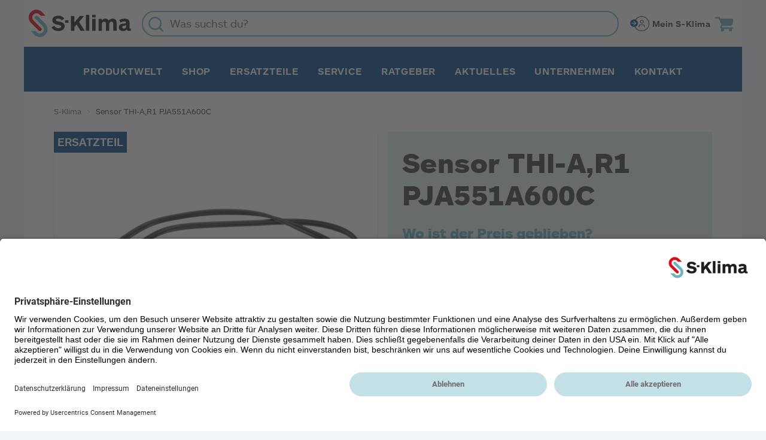

--- FILE ---
content_type: text/html; charset=UTF-8
request_url: https://www.s-klima.de/sensor-thi-a-r1-pja551a600c.html
body_size: 24744
content:
<!DOCTYPE html>
<html lang="de" >
    <head>
        <meta charset="UTF-8"><meta name="viewport" content="width=device-width, initial-scale=1"><title>Sensor THI-A,R1 PJA551A600C</title><link rel="dns-prefetch" href="https://www.s-klima.de/"><link rel="preconnect" href="https://www.s-klima.de/"><meta name="description" content="Sensor THI-A,R1 PJA551A600C, Original-Ersatzteil von Mitsubishi Heavy Industries. Materialnummer: M57190. Zum Produkt im S-Klima Webshop."><link rel="preconnect" href="//app.usercentrics.eu"><link rel="preconnect" href="//api.usercentrics.eu"><link rel="preconnect" href="//privacy-proxy.usercentrics.eu"><link rel="preload" href="//app.usercentrics.eu/browser-ui/latest/loader.js" as="script"><link rel="preload" href="//privacy-proxy.usercentrics.eu/latest/uc-block.bundle.js" as="script"><script id="usercentrics-cmp" data-settings-id="QG3wlhzI4" src="https://app.usercentrics.eu/browser-ui/latest/loader.js" async></script><script type="application/javascript" src="https://privacy-proxy.usercentrics.eu/latest/uc-block.bundle.js"></script><script>uc.deactivateBlocking([""]);</script><meta name="keywords" content="sensor, thi-a, r1, pja551a600c"><meta property="og:type" content="website"><meta property="og:site_name" content="S-Klima | Dein Spezialist für Klimasysteme"><meta property="og:url" content="https://www.s-klima.de/sensor-thi-a-r1-pja551a600c.html"><meta property="og:title" content="Sensor THI-A,R1 PJA551A600C"><meta property="og:image" content="https://stulz.cdn.celum.cloud/44701_59_800x800.webp"><meta property="og:image:alt" content="Sensor THI-A,R1 PJA551A600C"><meta property="og:description" content="Sensor THI-A,R1 PJA551A600C, Original-Ersatzteil von Mitsubishi Heavy Industries. Materialnummer: M57190. Zum Produkt im S-Klima Webshop."><link rel="canonical" href="https://www.s-klima.de/sensor-thi-a-r1-pja551a600c.html"><link rel="alternate" hreflang="de" href="https://www.s-klima.de/sensor-thi-a-r1-pja551a600c.html"><!-- Shortcut Icons --><link rel="shortcut icon" href="https://www.s-klima.de/out/c4s_bs5_sklima/img/favicons/favicon.ico?rand=1" type="image/x-icon" />

                

            
                                        <script type="text/javascript">window.dataLayer = window.dataLayer || [];function gtag() {dataLayer.push(arguments);}gtag("consent", "default", {ad_user_data: "denied",ad_personalization: "denied",ad_storage: "denied",analytics_storage: "denied",wait_for_update: 2000 });gtag("set", "ads_data_redaction", true);</script><!-- Google Tag Manager --><script>(function(w,d,s,l,i){w[l]=w[l]||[];w[l].push({'gtm.start':new Date().getTime(),event:'gtm.js'});var f=d.getElementsByTagName(s)[0],j=d.createElement(s),dl=l!='dataLayer'?'&l='+l:'';j.async=true;j.src='https://www.googletagmanager.com/gtm.js?id='+i+dl;f.parentNode.insertBefore(j,f);})(window,document,'script','dataLayer','GTM-M4LGCPP');</script><!-- End Google Tag Manager -->
                        
        

    

                
    
            <link rel="preload" href="out/c4s_bs5_sklima/src/fonts/arsmaquettewebtwo.woff" as="font" type="font/woff" crossorigin="anonymous">
                <link rel="preload" href="out/c4s_bs5_sklima/src/fonts/arsmaquettewebblack-italic.woff" as="font" type="font/woff" crossorigin="anonymous">
                <link rel="preload" href="out/c4s_bs5_sklima/src/fonts/arsmaquettewebblack.woff" as="font" type="font/woff" crossorigin="anonymous">
                <link rel="preload" href="out/c4s_bs5_sklima/src/fonts/arsmaquettewebone-bold.woff" as="font" type="font/woff" crossorigin="anonymous">
                <link rel="preload" href="out/c4s_bs5_sklima/src/fonts/arsmaquettewebone-bolditalic.woff" as="font" type="font/woff" crossorigin="anonymous">
                <link rel="preload" href="out/c4s_bs5_sklima/src/fonts/arsmaquettewebone-italic.woff" as="font" type="font/woff" crossorigin="anonymous">
                <link rel="preload" href="out/c4s_bs5_sklima/src/fonts/arsmaquettewebone.woff" as="font" type="font/woff" crossorigin="anonymous">
                <link rel="preload" href="out/c4s_bs5_sklima/src/fonts/arsmaquettewebtwo-bold.woff" as="font" type="font/woff" crossorigin="anonymous">
                <link rel="preload" href="out/c4s_bs5_sklima/src/fonts/arsmaquettewebtwo-boldital.woff" as="font" type="font/woff" crossorigin="anonymous">
                <link rel="preload" href="out/c4s_bs5_sklima/src/fonts/arsmaquettewebtwo-italic.woff" as="font" type="font/woff" crossorigin="anonymous">
                <link rel="preload" href="out/c4s_bs5_sklima/src/fonts/arsmaquettewebblack-italic.woff2" as="font" type="font/woff2" crossorigin="anonymous">
                <link rel="preload" href="out/c4s_bs5_sklima/src/fonts/arsmaquettewebblack.woff2" as="font" type="font/woff2" crossorigin="anonymous">
                <link rel="preload" href="out/c4s_bs5_sklima/src/fonts/arsmaquettewebone-bold.woff2" as="font" type="font/woff2" crossorigin="anonymous">
                <link rel="preload" href="out/c4s_bs5_sklima/src/fonts/arsmaquettewebone-bolditalic.woff2" as="font" type="font/woff2" crossorigin="anonymous">
                <link rel="preload" href="out/c4s_bs5_sklima/src/fonts/arsmaquettewebone-italic.woff2" as="font" type="font/woff2" crossorigin="anonymous">
                <link rel="preload" href="out/c4s_bs5_sklima/src/fonts/arsmaquettewebone.woff2" as="font" type="font/woff2" crossorigin="anonymous">
                <link rel="preload" href="out/c4s_bs5_sklima/src/fonts/arsmaquettewebtwo-bold.woff2" as="font" type="font/woff2" crossorigin="anonymous">
                <link rel="preload" href="out/c4s_bs5_sklima/src/fonts/arsmaquettewebtwo-boldital.woff2" as="font" type="font/woff2" crossorigin="anonymous">
                <link rel="preload" href="out/c4s_bs5_sklima/src/fonts/arsmaquettewebtwo-italic.woff2" as="font" type="font/woff2" crossorigin="anonymous">
                <link rel="preload" href="out/c4s_bs5_sklima/src/fonts/arsmaquettewebtwo.woff2" as="font" type="font/woff2" crossorigin="anonymous">
            

                
            


        
        





<link rel="preload stylesheet" href="https://www.s-klima.de/modules/cnc/visualcms-widgets/out/src/css/styles.min.css" as="style">


    <link rel="preload stylesheet" href="https://www.s-klima.de/modules/cnc/visualcms-widgets/out/src/vendor/swiper/swiper-bundle.min.css" as="style">






    



                
                                

<script src="https://www.s-klima.de/modules/ff/ffwebcomponents/out/js/ff-web-components/vendor/custom-elements-es5-adapter.js"></script>
<script src="https://www.s-klima.de/modules/ff/ffwebcomponents/out/js/ff-web-components/vendor/webcomponents-loader.js"></script>
<script src="https://www.s-klima.de/modules/ff/ffwebcomponents/out/js/ff-web-components/bundle.js" defer></script>
<script src="https://www.s-klima.de/modules/ff/ffwebcomponents/out/js/utils.js"></script>
<style>[unresolved]{opacity:0;display:none}</style>

<script>
document.addEventListener('ffReady', function (ff) {
    factfinder.sdk = 'oe-v4.4.3';
    factfinder.communication.fieldRoles = {"brand":"Brand","campaignProductNumber":"ProductNumber","deeplink":"Deeplink","description":"Description","displayProductNumber":"ProductNumber","imageUrl":"ImageUrl","masterArticleNumber":"ProductNumber","price":"Price","productName":"Name","trackingProductNumber":"ProductNumber"};

    
    document.addEventListener('before-search', function (event) {
        if (['productDetail', 'getRecords'].lastIndexOf(event.detail.type) === -1) {
            event.preventDefault();
            const baseUrl =  'https://www.s-klima.de/';
            const params = ff.factfinder.common.dictToParameterString(factfinder.common.encodeDict(event.detail));
            window.location = baseUrl + (baseUrl.indexOf('?') > -1 ?  params.substr(1) : params) + '&cl=search_result'
        }
    });

});
</script>

<script src="https://www.s-klima.de/modules/c4s/c4s_ffwebcomponents_sklima//out/src/js/tracking.js"></script>



<script>var c4s = c4s || {};c4s.factFinder = c4s.factFinder || {};c4s.factFinder.lang = 'de';c4s.factFinder.channels = {'products': 'Produkte_S-Klima','documents': 'Downloads_S-Klima','content': 'Content_S-Klima',};</script>
<script src="https://www.s-klima.de/modules/c4s/c4s_ffwebcomponents_sklima//out/src/js/c4s_suggest_handler.min.js?1767888146" type="text/javascript"></script>







        <link rel="stylesheet" type="text/css" href="https://www.s-klima.de/modules/c4s/c4s_liveprice_sklima/out/src/css/c4s_liveprice_sklima_buybox_price.min.css?1767888144" />
<link rel="stylesheet" type="text/css" href="https://www.s-klima.de/modules/c4s/c4s_liveprice_sklima/out/src/css/c4s_liveprice_spinner.min.css?1767888144" />
<link rel="stylesheet" type="text/css" href="https://www.s-klima.de/out/c4s_bs5_sklima/src/libs/photoswipe/css/photoswipe.min.css?1767888086" />
<link rel="stylesheet" type="text/css" href="https://www.s-klima.de/out/c4s_bs5_sklima/src/libs/photoswipe/css/photoswipe-default-skin.min.css?1767888086" />
<link rel="stylesheet" type="text/css" href="https://www.s-klima.de/modules/c4s/c4s_ffwebcomponents_sklima//out/src/css/c4s_search_form.min.css?1767888144" />
<link rel="stylesheet" type="text/css" href="https://www.s-klima.de/out/c4s_bs5_sklima/src/libs/roboto/css/roboto.min.css?1767888086" />
<link rel="stylesheet" type="text/css" href="https://www.s-klima.de/out/c4s_bs5_sklima/src/libs/font-awesome/css/all.min.css?1767888086" />
<link rel="stylesheet" type="text/css" href="https://www.s-klima.de/out/c4s_bs5_sklima/src/css/style.min.css?1767888162" />
<link rel="stylesheet" type="text/css" href="https://www.s-klima.de/out/c4s_bs5_sklima/src/libs/bootstrap-select/css/bootstrap-select.min.css?1767888086" />
<link rel="stylesheet" type="text/css" href="https://www.s-klima.de/modules/c4s/c4s_core_validation/out/src/libs/formvalidation/v19/css/formValidation.min.css?1767888144" />
<link rel="stylesheet" type="text/css" href="https://www.s-klima.de/modules/cnc/attributebadge/Application/out/src/css/attributebadge.css" />
<link rel="stylesheet" type="text/css" href="https://www.s-klima.de/modules/ddoe/visualcms/out/src/css/style.min.css" />
<link rel="stylesheet" type="text/css" href="https://www.s-klima.de/modules/c4s/c4s_visual_cms/out/src/css/c4s_visual_cms.min.css?1767888144" />
<link rel="stylesheet" type="text/css" href="https://www.s-klima.de/modules/ff/ffwebcomponents/out/css/styles.css" />
<link rel="stylesheet" type="text/css" href="https://www.s-klima.de/modules/c4s/c4s_ffwebcomponents_sklima//out/src/css/c4s_suggest.min.css?1767888144" />

    </head>
  <!-- OXID eShop Enterprise Edition, Version 6, Shopping Cart System (c) OXID eSales AG 2003 - 2026 - https://www.oxid-esales.com -->

        
            

    <body class="cl-details" style="background:#06508c0D;">

                        <ff-communication keep-url-params="true"url="https://stulz-gmbh.fact-finder.de/fact-finder/"version="ng"api="v4"channel="Produkte_S-Klima"use-url-parameters="true"currency-code="EUR"currency-country-code="de-DE"only-search-params="true"use-browser-history="true"disable-cache="false"></ff-communication>


<script>
            const ffTrackingSettings = JSON.parse('{"addToCart":{"count":"count_as_one"}}');
    
    document.addEventListener('ffCommunicationReady', ({ factfinder, searchImmediate }) => {
        const cookies = document.cookie.split('; ').reduce((acc, cookie) => {
            const cookieData = cookie.split('=');
            const [key, value] = cookieData;
            acc[key] = value;

            return acc;
        }, {});

        if (cookies['ff_user_id']) {
            factfinder.communication.sessionManager.setLoginData(cookies['ff_user_id']);

            if (cookies['ff_has_just_logged_in']) {
                factfinder.communication.Tracking.loginWithConfig();
            }
        } else {
            factfinder.communication.sessionManager.clearLoginData();

            if (cookies['ff_has_just_logged_out']) {
                factfinder.communication.sessionManager.clearAllSessionData();
            }

            if ('') {
                factfinder.communication.sessionManager.setLoginData(localStorage.getItem('ff_sid'));
            }
        }

        if ('') {
            searchImmediate();
        }
    });
</script>

    <ff-campaign-redirect></ff-campaign-redirect>




            
                            <!-- Google Tag Manager (noscript) --><noscript><iframe src="https://www.googletagmanager.com/ns.html?id=GTM-M4LGCPP"height="0" width="0" style="display:none;visibility:hidden"></iframe></noscript><!-- End Google Tag Manager (noscript) -->
                    
    

            


                            
    <header id="c4s-header" class="c4s-header">
        
            <div id="c4s-header-content" class="c4s-header-content">
                <div class="container-lg pt-1 px-lg-2 pt-lg-3 py-xl-3 c4s-header-content-container bg-white">                     <div class="row align-items-center px-xxl-3">
                        <div class="text-start c4s-header-content-logo">
                            
                                                                                    
                            <a href="https://www.s-klima.de/" title="">
                                                                    
                                        <img src="https://www.s-klima.de/out/c4s_bs5_sklima/img/logo/logo_sklima.svg" alt="" class="img-fluid" style="width:171px;height:46px;">
                                    
                                                            </a>
                            
                        </div>

                        <div id="c4s-header-search" class="c4s-header-search mt-2 mt-xl-0">
                            

<div class="form search" role="form">
    <ff-searchbox class="input-group" suggest-onfocus="true" hide-suggest-onblur="false" use-suggest="true" select-onclick="true">
        <input id="c4s-search-input-form" type="text" class="form-control" placeholder="Was suchst du?" aria-label="Was suchst du?"/>
        <ff-searchbutton class="input-group-btn">
            <button type="button" class="btn btn-primary" title="Suchen">
                <svg xmlns="http://www.w3.org/2000/svg" viewBox="0 0 29.985 29.984">
                    <path d="m29.647 27.54-5.44-6.649a13.3 13.3 0 1 0-3.316 3.317l6.649 5.44a1.5 1.5 0 0 0 2.107-2.107ZM3.031 13.313a10.282 10.282 0 1 1 10.282 10.283A10.282 10.282 0 0 1 3.031 13.313Z"/>
                </svg>
            </button>
        </ff-searchbutton>
    </ff-searchbox>

    <svg id="c4s-searchbox-input-close" viewBox="0 0 512 512" xmlns="http://www.w3.org/2000/svg" xmlns:xlink="http://www.w3.org/1999/xlink">
        <path d="M443.6 387.1 312.4 255.4l131.5-130c5.4-5.4 5.4-14.2 0-19.6l-37.4-37.6c-2.6-2.6-6.1-4-9.8-4-3.7 0-7.2 1.5-9.8 4L256 197.8 124.9 68.3c-2.6-2.6-6.1-4-9.8-4-3.7 0-7.2 1.5-9.8 4L68 105.9c-5.4 5.4-5.4 14.2 0 19.6l131.5 130L68.4 387.1c-2.6 2.6-4.1 6.1-4.1 9.8 0 3.7 1.4 7.2 4.1 9.8l37.4 37.6c2.7 2.7 6.2 4.1 9.8 4.1 3.5 0 7.1-1.3 9.8-4.1L256 313.1l130.7 131.1c2.7 2.7 6.2 4.1 9.8 4.1 3.5 0 7.1-1.3 9.8-4.1l37.4-37.6c2.6-2.6 4.1-6.1 4.1-9.8-.1-3.6-1.6-7.1-4.2-9.7z"/>
    </svg>
</div>


    <ff-suggest layout="block" unresolved hide-onblur="true">         <section id="searchContainer" class="searchTermContainer col-12 col-lg-4">
            <div class="row">
                <div data-container="category" class="col-6 col-lg-12">
                    <div class="containerCaption">
                        <h6 class="">Kategorien</h6>
                    </div>
                    <ff-suggest-item type="category">
                        <span>{{{name}}}</span>
                    </ff-suggest-item>
                </div>

                <div data-container="brand" class="col-6 col-lg-12">
                    <div class="containerCaption">
                        <h6 class="">Marken</h6>
                    </div>
                    <ff-suggest-item type="brand">
                        <span>{{{name}}}</span>
                    </ff-suggest-item>
                </div>

                <div data-container="searchTerm" class="col-6 col-lg-12">
                    <div class="containerCaption">
                        <h6 class="">Suchvorschläge</h6>
                    </div>
                    <ff-suggest-item type="searchTerm">
                        <span>&gt; {{{name}}}</span>
                    </ff-suggest-item>
                </div>
            </div>
        </section>

        <section id="productContainer" class="productsContainer col-12 col-lg-8">
            <div data-container="productName" class="row">
                <div class="containerCaption col-12">
                    <h6 class="">Shop</h6>
                </div>
                <ff-suggest-item type="productName" unresolved>                     <div class="card">
                        <div class="row g-0 align-items-center">
                            <div class="col-12 d-none d-lg-block">
                                <div class="card-title">{{{name}}}</div>
                            </div>
                            <div class="col-3">
                                <img data-image="{{{attributes.ImageUrl}}}" class="img-fluid">
                                <div class="d-flex card-badge-overlay justify-content-end">
                                    {{#attributes.SuggestLabelNeu}}
                                    <div class="card-badge new">
                                        <img data-image="{{{attributes.SuggestLabelNeu}}}">
                                    </div>
                                    {{/attributes.SuggestLabelNeu}}
                                    {{#attributes.SuggestLabelTopseller}}
                                    <div class="card-badge top">
                                        <img data-image="{{{attributes.SuggestLabelTopseller}}}">
                                    </div>
                                    {{/attributes.SuggestLabelTopseller}}
                                    {{#attributes.SuggestLabelAktion}}
                                    <div class="card-badge promo">
                                        <img data-image="{{{attributes.SuggestLabelAktion}}}">
                                    </div>
                                    {{/attributes.SuggestLabelAktion}}
                                    {{#attributes.SuggestLabelRabatt}}
                                    <div class="card-badge discount">
                                        <img data-image="{{{attributes.SuggestLabelRabatt}}}">
                                    </div>
                                    {{/attributes.SuggestLabelRabatt}}
                                </div>
                                <!--img data-image="{{{attributes.ImageUrl}}}" class="img-fluid"-->
                            </div>
                            <div class="col-8 pe-2">
                                <div class="card-title d-lg-none">{{{name}}}</div>
                                <div class="card-body">
                                    <div class="card-text">
                                        {{#attributes.CategoryPath.0}}
                                            {{#.}}<span class="cat-path-item">{{.}}</span>{{/.}}
                                        {{/attributes.CategoryPath.0}}
                                    </div>
                                </div>
                            </div>
                            <div class="col-1">
                                <i class="fas fa-chevron-circle-right fa-lg"></i>
                            </div>
                        </div>
                    </div>
                </ff-suggest-item>
            </div>

            <div class="row">
                <div data-container="download" class="col-12 col-xl-6">
                    <div class="row">
                        <div class="containerCaption col-12">
                            <h6 class="">Downloads</h6>
                        </div>
                        <ff-suggest-item type="download" unresolved>                             <div class="card">
                                <div class="row g-0 align-items-center">
                                    <div class="col-3">
                                        <img data-image="{{{attributes.ThumbnailUrl}}}" class="img-fluid">
                                    </div>
                                    <div class="col-8 pe-2">
                                        <div class="card-title">{{{name}}}</div>
                                    </div>
                                    <div class="col-1">
                                        <i class="fas fa-chevron-circle-right fa-lg"></i>
                                    </div>
                                </div>
                            </div>
                        </ff-suggest-item>
                    </div>
                </div>

                <div data-container="content" class="col-12 col-xl-6">
                    <div class="row">
                        <div class="containerCaption col-12">
                            <h6 class="">weitere Themen</h6>
                        </div>
                        <ff-suggest-item type="content" unresolved>                             <div class="card">
                                <div class="row g-0 align-items-center">
                                    <div class="col-11 pe-2">
                                        <div class="card-body">
                                            <div class="card-title">{{{name}}}</div>
                                            <div class="card-text">{{{attributes.ShortDesc}}}</div>
                                        </div>
                                    </div>
                                    <div class="col-1">
                                        <i class="fas fa-chevron-circle-right fa-lg"></i>
                                    </div>
                                </div>
                            </div>
                        </ff-suggest-item>
                    </div>
                </div>
            </div>
            <div class="row">
                <div class="col-12 text-center">
                    <ff-searchbutton>
                        <button type="button" class="btn btn-primary" title="Suchen">Alle Suchergebnisse</button>
                    </ff-searchbutton>
                </div>
            </div>
        </section>
    </ff-suggest>
                        </div>

                        <div class="c4s-header-content-icons">
                            <div class="btn-toolbar justify-content-end align-items-center" role="toolbar">

                                
                                        <div id="c4s-header-company-menu" class="btn-group d-xs-none d-md-block c4s-header-company-menu order-0">
                                    <a href="/externallogin" rel="nofollow">
                    <button type="button" class="btn c4s-company-menu-button">
                        <svg xmlns="http://www.w3.org/2000/svg" viewBox="0 0 42.613 34"><g data-name="Gruppe 16657"><g data-name="Gruppe 839"><g data-name="Gruppe 797"><g data-name="Gruppe 795"><g data-name="Gruppe 776"><g data-name="Pfad 327" fill="none"><path d="M25.613 0a17 17 0 1 1-17 17 17 17 0 0 1 17-17Z"/><path d="M25.613 1.5c-4.14 0-8.033 1.612-10.96 4.54A15.398 15.398 0 0 0 10.113 17c0 4.14 1.612 8.032 4.54 10.96a15.398 15.398 0 0 0 10.96 4.54c4.14 0 8.032-1.613 10.96-4.54A15.398 15.398 0 0 0 41.113 17c0-4.14-1.613-8.033-4.54-10.96a15.398 15.398 0 0 0-10.96-4.54m0-1.5c9.389 0 17 7.611 17 17s-7.611 17-17 17-17-7.611-17-17 7.611-17 17-17Z" fill="#424242"/></g></g><g data-name="Gruppe 777" transform="translate(19.734 9.016)" fill="none" stroke="#424242" stroke-linecap="round" stroke-linejoin="round" stroke-width="1.5"><path data-name="Pfad 312" d="M11.935 15.455v-1.591a3.088 3.088 0 0 0-2.984-3.183H2.984A3.088 3.088 0 0 0 0 13.864v1.591"/><circle data-name="Ellipse 29" cx="3.4" cy="3.4" r="3.4" transform="translate(2.86)"/></g></g><g data-name="Gruppe 16641"><g data-name="Gruppe 778"><g data-name="Gruppe 773"><path data-name="Pfad 325" d="M8.631 7.208A8.631 8.631 0 1 1 0 15.839a8.631 8.631 0 0 1 8.631-8.631Z" fill="#06508c"/></g></g><path data-name="Pfad 421" d="m8.417 19.922 4.667-3.847-4.667-4.121" fill="none" stroke="#fff" stroke-linecap="round" stroke-linejoin="round" stroke-width="1.5"/><path data-name="Linie 72" fill="none" stroke="#fff" stroke-linecap="round" stroke-linejoin="round" stroke-width="1.5" d="M3.655 16.15h8.414"/></g></g></g></g></svg>
                        <span class="d-none d-xl-block fw-bold c4s-company-menu-button-user">Mein S-Klima</span>
                    </button>
                </a>
                        </div>
                                

                                
                                    <div id="c4s-header-minibasket" class="btn-group c4s-header-minibasket order-1" role="group">
            <button class="btn dropdown-toggle c4s-minibasket-button text-secondary"
                id="c4s-minibasket-button"
                type="button"
                data-bs-toggle="dropdown"
                data-bs-auto-close="outside"
                data-href="https://www.s-klima.de/warenkorb/"
                aria-expanded="false"
        >
            
                                <svg class="header-cart-shopping" xmlns="http://www.w3.org/2000/svg" viewBox="0 0 32.174 25">
                    <path d="M24.019 21.881a2.586 2.586 0 0 1 .672-1.738h-9.3a2.587 2.587 0 0 1 .673 1.738 2.655 2.655 0 0 1-5.309 0 2.589 2.589 0 0 1 .736-1.8 2.64 2.64 0 0 1-2.062-2.555 4.6 4.6 0 0 1 .267-1.308l1.857-3.143-4.78-9.956H1.828A1.319 1.319 0 0 1 .5 1.808 1.319 1.319 0 0 1 1.828.5H8.5l1.192 2.619 19.44-.036a2.525 2.525 0 0 1 2.542 2.509l-1.328 6.8C30.045 13.8 29.21 14.9 27.8 14.9H13.541l-1.2 2.227v.131a.283.283 0 0 0 .267.261h17a1.311 1.311 0 1 1 0 2.621h-.958a2.591 2.591 0 0 1 .672 1.738 2.653 2.653 0 0 1-5.306 0Z" stroke="rgba(0,0,0,0)"/>
                </svg>

                            
        </button>
            </div>
                                

                                <div id="c4s-header-content-menu" class="btn-group d-xs-none d-md-block c4s-header-content-menu order-2">
                                    <button type="button"
                                            id="c4s-header-content-menu-btn"
                                            class="btn d-xl-none c4s-header-content-menu-btn"
                                            data-bs-toggle="offcanvas"
                                            data-bs-target="#c4s-offcanvas-navigation"
                                    >
                                        <svg height="24" width="24" xmlns="http://www.w3.org/2000/svg" xmlns:xlink="http://www.w3.org/1999/xlink" viewBox="0 0 30 23">
                                            <defs><clipPath id="a"><path fill="none" d="M0 0h30v23H0z"/></clipPath></defs>
                                            <g clip-path="url(#a)">
                                                <path d="M1.509 1.516h26M1.509 11.516h26M1.509 21.516h26" fill="none" stroke="#06508c" stroke-linecap="round" stroke-width="2.5"/>
                                            </g>
                                        </svg>
                                    </button>
                                </div>
                            </div>
                        </div>
                    </div>
                </div>
            </div>
        

        <div class="d-none d-xl-block bg-primary container-lg py-2 pb-lg-1 pt-lg-3">             <div class="d-none d-xl-flex justify-content-center c4s-header-content-categories mx-auto">
                
                    <nav class="navbar navbar-expand-lg navbar-light c4s-header-navigation">
            
                <div class="collapse navbar-collapse">
                    <ul id="c4s-header-category-menu" class="nav navbar-nav c4s-header-category-menu" data-lang-more="Mehr">

                        
                                                                                                <li class="nav-item dropdown position-static first" style="order: 1;">
                                        <a href="https://www.s-klima.de/shop/"
                                           class="nav-link d-xs-none d-md-block position-relative dropdown-toggle c4s-header-category-menu-link"
                                                                                          role="button"
                                               aria-expanded="false"
                                                                                   >
                                            Shop
                                        </a>

                                                                                                                                                                            <div class="dropdown-menu w-100 p-4 c4s-header-subcategory-menu container-lg">
                                                        

                        <div class="row">
        
                                
                                                <div class="col-6 col-md-2 my-3 c4s-header-subcategory-level-1">
                                    <div class="c4s-header-subcategory">
                        <a href="https://www.s-klima.de/shop/aktion/" class="fw-bold c4s-header-subcategory-level-1-link">
                            <img src="/out/pictures/master/attribute/icon/s-klima_shopstrer_s-klima_aktion(1).svg">
                        </a>
                    </div>
                            </div>
        
                    
                                
                                                                            <div class="col-6 col-md-2 my-3 c4s-header-subcategory-level-1 c4s-has-subcat">
                                    <div class="dropdown c4s-header-subcategory">
                        <div class="dropdown-toggle fw-bold d-flex align-items-center text-wrap submenu-opener" type="button" data-bs-toggle="dropdown" aria-expanded="false">
                            KX-Serie<svg class="sklima-nav-dropdown-arrow ms-2" xmlns="http://www.w3.org/2000/svg" viewBox="0 0 16 8"><path d="M0 .792C0 .652.047.516.135.399a.79.79 0 0 1 .36-.26.905.905 0 0 1 .464-.041.842.842 0 0 1 .411.193l6.582 5.792L14.62.216a.814.814 0 0 1 .26-.159.897.897 0 0 1 .621-.004.818.818 0 0 1 .264.154.706.706 0 0 1 .175.232.633.633 0 0 1-.005.546.711.711 0 0 1-.18.23L8.518 7.582a.861.861 0 0 1-.567.207.861.861 0 0 1-.568-.207L.235 1.291A.666.666 0 0 1 0 .792Z"/></svg>
                        </div>
                            <div class="dropdown-menu c4s-header-subcategory-level-2">
                    <a href="https://www.s-klima.de/shop/kx-serie/" class="dropdown-item py-2 border-0 border-bottom px-0 c4s-header-subcategory-level-2-link">
                                    Übersichtsseite KX-Serie
                            </a>
                                                            <a href="https://www.s-klima.de/shop/kx-serie/kx-aussengeraete/" class="dropdown-item py-2 border-0 border-bottom px-0 c4s-header-subcategory-level-2-link">
                    KX Außengeräte
                </a>
                                        <div class="dropdown-menu c4s-header-subcategory-level-3">
                    <a href="https://www.s-klima.de/shop/kx-serie/" class="dropdown-item py-2 border-0 border-bottom px-0 c4s-header-subcategory-level-3-link">
                                    Übersichtsseite KX-Serie
                            </a>
                                                            <a href="https://www.s-klima.de/shop/kx-serie/kx-aussengeraete/kx-3-leiter/" class="dropdown-item py-2 border-0 border-bottom px-0 c4s-header-subcategory-level-3-link">
                    KX 3-Leiter
                </a>
                                                                                <a href="https://www.s-klima.de/shop/kx-serie/kx-aussengeraete/kx-high-cop/" class="dropdown-item py-2 border-0 border-bottom px-0 c4s-header-subcategory-level-3-link">
                    KX High COP
                </a>
                                                                                <a href="https://www.s-klima.de/shop/kx-serie/kx-aussengeraete/kx-lite/" class="dropdown-item py-2 border-0 border-bottom px-0 c4s-header-subcategory-level-3-link">
                    KX Lite
                </a>
                                                                                <a href="https://www.s-klima.de/shop/kx-serie/kx-aussengeraete/kx-micro/" class="dropdown-item py-2 border-0 border-bottom px-0 c4s-header-subcategory-level-3-link">
                    KX Micro
                </a>
                                                                                <a href="https://www.s-klima.de/shop/kx-serie/kx-aussengeraete/kx-standard/" class="dropdown-item py-2 border-0 border-bottom px-0 c4s-header-subcategory-level-3-link">
                    KX Standard
                </a>
                                                                                <a href="https://www.s-klima.de/shop/kx-serie/kx-aussengeraete/kx-xl/" class="dropdown-item py-2 border-0 border-bottom px-0 c4s-header-subcategory-level-3-link">
                    KX XL
                </a>
                                        </div>
                                                                                <a href="https://www.s-klima.de/shop/kx-serie/kx-deckenkassetten/" class="dropdown-item py-2 border-0 border-bottom px-0 c4s-header-subcategory-level-2-link">
                    KX Deckenkassetten
                </a>
                                                                                <a href="https://www.s-klima.de/shop/kx-serie/kx-deckenkonvektoren/" class="dropdown-item py-2 border-0 border-bottom px-0 c4s-header-subcategory-level-2-link">
                    KX Deckenkonvektoren
                </a>
                                                                                <a href="https://www.s-klima.de/shop/kx-serie/kx-deckenunterbaugeraete/" class="dropdown-item py-2 border-0 border-bottom px-0 c4s-header-subcategory-level-2-link">
                    KX Deckenunterbaugeräte
                </a>
                                                                                <a href="https://www.s-klima.de/shop/kx-serie/kx-kanalgeraete/" class="dropdown-item py-2 border-0 border-bottom px-0 c4s-header-subcategory-level-2-link">
                    KX Kanalgeräte
                </a>
                                                                                <a href="https://www.s-klima.de/shop/kx-serie/kx-truhengeraete/" class="dropdown-item py-2 border-0 border-bottom px-0 c4s-header-subcategory-level-2-link">
                    KX Truhengeräte
                </a>
                                                                                                    <a href="https://www.s-klima.de/shop/kx-serie/kx-wandgeraete/" class="dropdown-item py-2 border-0 border-bottom px-0 c4s-header-subcategory-level-2-link">
                    KX Wandgeräte
                </a>
                                                                                <a href="https://www.s-klima.de/shop/kx-serie/kx-waermeue-anschl-mod/" class="dropdown-item py-2 border-0 border-bottom px-0 c4s-header-subcategory-level-2-link">
                    KX Wärmeü.-Anschl.mod.
                </a>
                                                                                <a href="https://www.s-klima.de/shop/kx-serie/kx-wassermodule/" class="dropdown-item py-2 border-0 border-bottom px-0 c4s-header-subcategory-level-2-link">
                    KX Wassermodule
                </a>
                                        </div>
                    </div>
                            </div>
        
                    
                                
                                                                            <div class="col-6 col-md-2 my-3 c4s-header-subcategory-level-1 c4s-has-subcat">
                                    <div class="dropdown c4s-header-subcategory">
                        <div class="dropdown-toggle fw-bold d-flex align-items-center text-wrap submenu-opener" type="button" data-bs-toggle="dropdown" aria-expanded="false">
                            SX-Serie<svg class="sklima-nav-dropdown-arrow ms-2" xmlns="http://www.w3.org/2000/svg" viewBox="0 0 16 8"><path d="M0 .792C0 .652.047.516.135.399a.79.79 0 0 1 .36-.26.905.905 0 0 1 .464-.041.842.842 0 0 1 .411.193l6.582 5.792L14.62.216a.814.814 0 0 1 .26-.159.897.897 0 0 1 .621-.004.818.818 0 0 1 .264.154.706.706 0 0 1 .175.232.633.633 0 0 1-.005.546.711.711 0 0 1-.18.23L8.518 7.582a.861.861 0 0 1-.567.207.861.861 0 0 1-.568-.207L.235 1.291A.666.666 0 0 1 0 .792Z"/></svg>
                        </div>
                            <div class="dropdown-menu c4s-header-subcategory-level-2">
                    <a href="https://www.s-klima.de/shop/sx-serie/" class="dropdown-item py-2 border-0 border-bottom px-0 c4s-header-subcategory-level-2-link">
                                    Übersichtsseite SX-Serie
                            </a>
                                                            <a href="https://www.s-klima.de/shop/sx-serie/sx-aussengeraete/" class="dropdown-item py-2 border-0 border-bottom px-0 c4s-header-subcategory-level-2-link">
                    SX Außengeräte
                </a>
                                                                                <a href="https://www.s-klima.de/shop/sx-serie/sx-deckenkassetten/" class="dropdown-item py-2 border-0 border-bottom px-0 c4s-header-subcategory-level-2-link">
                    SX Deckenkassetten
                </a>
                                                                                                    <a href="https://www.s-klima.de/shop/sx-serie/sx-kanalgeraete/" class="dropdown-item py-2 border-0 border-bottom px-0 c4s-header-subcategory-level-2-link">
                    SX Kanalgeräte
                </a>
                                                                                <a href="https://www.s-klima.de/shop/sx-serie/sx-truhengeraete/" class="dropdown-item py-2 border-0 border-bottom px-0 c4s-header-subcategory-level-2-link">
                    SX Truhengeräte
                </a>
                                                                                <a href="https://www.s-klima.de/shop/sx-serie/sx-wandgeraete/" class="dropdown-item py-2 border-0 border-bottom px-0 c4s-header-subcategory-level-2-link">
                    SX Wandgeräte
                </a>
                                        </div>
                    </div>
                            </div>
        
                    
                                
                                                                            <div class="col-6 col-md-2 my-3 c4s-header-subcategory-level-1 c4s-has-subcat">
                                    <div class="dropdown c4s-header-subcategory">
                        <div class="dropdown-toggle fw-bold d-flex align-items-center text-wrap submenu-opener" type="button" data-bs-toggle="dropdown" aria-expanded="false">
                            FDS-Serie<svg class="sklima-nav-dropdown-arrow ms-2" xmlns="http://www.w3.org/2000/svg" viewBox="0 0 16 8"><path d="M0 .792C0 .652.047.516.135.399a.79.79 0 0 1 .36-.26.905.905 0 0 1 .464-.041.842.842 0 0 1 .411.193l6.582 5.792L14.62.216a.814.814 0 0 1 .26-.159.897.897 0 0 1 .621-.004.818.818 0 0 1 .264.154.706.706 0 0 1 .175.232.633.633 0 0 1-.005.546.711.711 0 0 1-.18.23L8.518 7.582a.861.861 0 0 1-.567.207.861.861 0 0 1-.568-.207L.235 1.291A.666.666 0 0 1 0 .792Z"/></svg>
                        </div>
                            <div class="dropdown-menu c4s-header-subcategory-level-2">
                    <a href="https://www.s-klima.de/shop/fds-serie/" class="dropdown-item py-2 border-0 border-bottom px-0 c4s-header-subcategory-level-2-link">
                                    Übersichtsseite FDS-Serie
                            </a>
                                                            <a href="https://www.s-klima.de/shop/fds-serie/fds-aquaboxen/" class="dropdown-item py-2 border-0 border-bottom px-0 c4s-header-subcategory-level-2-link">
                    FDS AquaBoxen
                </a>
                                                                                <a href="https://www.s-klima.de/shop/fds-serie/fds-aussengeraete/" class="dropdown-item py-2 border-0 border-bottom px-0 c4s-header-subcategory-level-2-link">
                    FDS Außengeräte
                </a>
                                        <div class="dropdown-menu c4s-header-subcategory-level-3">
                    <a href="https://www.s-klima.de/shop/fds-serie/" class="dropdown-item py-2 border-0 border-bottom px-0 c4s-header-subcategory-level-3-link">
                                    Übersichtsseite FDS-Serie
                            </a>
                                                            <a href="https://www.s-klima.de/shop/fds-serie/fds-aussengeraete/fds-aussengeraete-hyperinverter/" class="dropdown-item py-2 border-0 border-bottom px-0 c4s-header-subcategory-level-3-link">
                    FDS Außengeräte HyperInverter
                </a>
                                                                                <a href="https://www.s-klima.de/shop/fds-serie/fds-aussengeraete/fds-aussengeraete-inverter/" class="dropdown-item py-2 border-0 border-bottom px-0 c4s-header-subcategory-level-3-link">
                    FDS Außengeräte Inverter
                </a>
                                        </div>
                                                                                <a href="https://www.s-klima.de/shop/fds-serie/fds-deckenkassetten/" class="dropdown-item py-2 border-0 border-bottom px-0 c4s-header-subcategory-level-2-link">
                    FDS Deckenkassetten
                </a>
                                                                                <a href="https://www.s-klima.de/shop/fds-serie/fds-deckenkonvektoren/" class="dropdown-item py-2 border-0 border-bottom px-0 c4s-header-subcategory-level-2-link">
                    FDS Deckenkonvektoren
                </a>
                                                                                <a href="https://www.s-klima.de/shop/fds-serie/fds-deckenunterbaugeraete/" class="dropdown-item py-2 border-0 border-bottom px-0 c4s-header-subcategory-level-2-link">
                    FDS Deckenunterbaugeräte
                </a>
                                                                                <a href="https://www.s-klima.de/shop/fds-serie/fds-kanalgeraete/" class="dropdown-item py-2 border-0 border-bottom px-0 c4s-header-subcategory-level-2-link">
                    FDS Kanalgeräte
                </a>
                                                                                <a href="https://www.s-klima.de/shop/fds-serie/fds-tower-geraete/" class="dropdown-item py-2 border-0 border-bottom px-0 c4s-header-subcategory-level-2-link">
                    FDS Tower-Geräte
                </a>
                                                                                <a href="https://www.s-klima.de/shop/fds-serie/fds-tuerluftschleier/" class="dropdown-item py-2 border-0 border-bottom px-0 c4s-header-subcategory-level-2-link">
                    FDS Türluftschleier
                </a>
                                                                                <a href="https://www.s-klima.de/shop/fds-serie/fds-wandgeraete/" class="dropdown-item py-2 border-0 border-bottom px-0 c4s-header-subcategory-level-2-link">
                    FDS Wandgeräte
                </a>
                                                                                <a href="https://www.s-klima.de/shop/fds-serie/fds-waermeue-anschl-mod/" class="dropdown-item py-2 border-0 border-bottom px-0 c4s-header-subcategory-level-2-link">
                    FDS Wärmeü.-Anschl.mod.
                </a>
                                        </div>
                    </div>
                            </div>
        
                    
                                
                                                                            <div class="col-6 col-md-2 my-3 c4s-header-subcategory-level-1 c4s-has-subcat">
                                    <div class="dropdown c4s-header-subcategory">
                        <div class="dropdown-toggle fw-bold d-flex align-items-center text-wrap submenu-opener" type="button" data-bs-toggle="dropdown" aria-expanded="false">
                            S-Serie<svg class="sklima-nav-dropdown-arrow ms-2" xmlns="http://www.w3.org/2000/svg" viewBox="0 0 16 8"><path d="M0 .792C0 .652.047.516.135.399a.79.79 0 0 1 .36-.26.905.905 0 0 1 .464-.041.842.842 0 0 1 .411.193l6.582 5.792L14.62.216a.814.814 0 0 1 .26-.159.897.897 0 0 1 .621-.004.818.818 0 0 1 .264.154.706.706 0 0 1 .175.232.633.633 0 0 1-.005.546.711.711 0 0 1-.18.23L8.518 7.582a.861.861 0 0 1-.567.207.861.861 0 0 1-.568-.207L.235 1.291A.666.666 0 0 1 0 .792Z"/></svg>
                        </div>
                            <div class="dropdown-menu c4s-header-subcategory-level-2">
                    <a href="https://www.s-klima.de/shop/s-serie/" class="dropdown-item py-2 border-0 border-bottom px-0 c4s-header-subcategory-level-2-link">
                                    Übersichtsseite S-Serie
                            </a>
                                                            <a href="https://www.s-klima.de/shop/s-serie/s-aussengeraete/" class="dropdown-item py-2 border-0 border-bottom px-0 c4s-header-subcategory-level-2-link">
                    S Außengeräte
                </a>
                                                                                <a href="https://www.s-klima.de/shop/s-serie/s-deckenkassetten/" class="dropdown-item py-2 border-0 border-bottom px-0 c4s-header-subcategory-level-2-link">
                    S Deckenkassetten
                </a>
                                                                                                                        <a href="https://www.s-klima.de/shop/s-serie/s-truhengeraete/" class="dropdown-item py-2 border-0 border-bottom px-0 c4s-header-subcategory-level-2-link">
                    S Truhengeräte
                </a>
                                                                                <a href="https://www.s-klima.de/shop/s-serie/s-wandgeraete/" class="dropdown-item py-2 border-0 border-bottom px-0 c4s-header-subcategory-level-2-link">
                    S Wandgeräte
                </a>
                                        </div>
                    </div>
                            </div>
        
                    
                                
                                                                            <div class="col-6 col-md-2 my-3 c4s-header-subcategory-level-1 c4s-has-subcat">
                                    <div class="dropdown c4s-header-subcategory">
                        <div class="dropdown-toggle fw-bold d-flex align-items-center text-wrap submenu-opener" type="button" data-bs-toggle="dropdown" aria-expanded="false">
                            Zubehör<svg class="sklima-nav-dropdown-arrow ms-2" xmlns="http://www.w3.org/2000/svg" viewBox="0 0 16 8"><path d="M0 .792C0 .652.047.516.135.399a.79.79 0 0 1 .36-.26.905.905 0 0 1 .464-.041.842.842 0 0 1 .411.193l6.582 5.792L14.62.216a.814.814 0 0 1 .26-.159.897.897 0 0 1 .621-.004.818.818 0 0 1 .264.154.706.706 0 0 1 .175.232.633.633 0 0 1-.005.546.711.711 0 0 1-.18.23L8.518 7.582a.861.861 0 0 1-.567.207.861.861 0 0 1-.568-.207L.235 1.291A.666.666 0 0 1 0 .792Z"/></svg>
                        </div>
                            <div class="dropdown-menu c4s-header-subcategory-level-2">
                    <a href="https://www.s-klima.de/shop/zubehoer/" class="dropdown-item py-2 border-0 border-bottom px-0 c4s-header-subcategory-level-2-link">
                                    Übersichtsseite Zubehör
                            </a>
                                                            <a href="https://www.s-klima.de/shop/zubehoer/aussengeraetezubehoer/" class="dropdown-item py-2 border-0 border-bottom px-0 c4s-header-subcategory-level-2-link">
                    Außengerätezubehör
                </a>
                                        <div class="dropdown-menu c4s-header-subcategory-level-3">
                    <a href="https://www.s-klima.de/shop/zubehoer/" class="dropdown-item py-2 border-0 border-bottom px-0 c4s-header-subcategory-level-3-link">
                                    Übersichtsseite Zubehör
                            </a>
                                                            <a href="https://www.s-klima.de/shop/zubehoer/aussengeraetezubehoer/auffangsysteme/" class="dropdown-item py-2 border-0 border-bottom px-0 c4s-header-subcategory-level-3-link">
                    Auffangsysteme
                </a>
                                                                                <a href="https://www.s-klima.de/shop/zubehoer/aussengeraetezubehoer/aufstellsysteme/" class="dropdown-item py-2 border-0 border-bottom px-0 c4s-header-subcategory-level-3-link">
                    Aufstellsysteme
                </a>
                                                                                <a href="https://www.s-klima.de/shop/zubehoer/aussengeraetezubehoer/schallschutz/" class="dropdown-item py-2 border-0 border-bottom px-0 c4s-header-subcategory-level-3-link">
                    Schallschutz
                </a>
                                        </div>
                                                                                <a href="https://www.s-klima.de/shop/zubehoer/fernbedienungen-mhi/" class="dropdown-item py-2 border-0 border-bottom px-0 c4s-header-subcategory-level-2-link">
                    Fernbedienungen MHI
                </a>
                                        <div class="dropdown-menu c4s-header-subcategory-level-3">
                    <a href="https://www.s-klima.de/shop/zubehoer/" class="dropdown-item py-2 border-0 border-bottom px-0 c4s-header-subcategory-level-3-link">
                                    Übersichtsseite Zubehör
                            </a>
                                                            <a href="https://www.s-klima.de/shop/zubehoer/fernbedienungen-mhi/adapterplatinen/" class="dropdown-item py-2 border-0 border-bottom px-0 c4s-header-subcategory-level-3-link">
                    Adapterplatinen
                </a>
                                                                                <a href="https://www.s-klima.de/shop/zubehoer/fernbedienungen-mhi/fernbedienungszubehoer/" class="dropdown-item py-2 border-0 border-bottom px-0 c4s-header-subcategory-level-3-link">
                    Fernbedienungszubehör
                </a>
                                                                                <a href="https://www.s-klima.de/shop/zubehoer/fernbedienungen-mhi/infrarotfernbedienungen/" class="dropdown-item py-2 border-0 border-bottom px-0 c4s-header-subcategory-level-3-link">
                    Infrarotfernbedienungen
                </a>
                                                                                <a href="https://www.s-klima.de/shop/zubehoer/fernbedienungen-mhi/kabelfernbedienungen/" class="dropdown-item py-2 border-0 border-bottom px-0 c4s-header-subcategory-level-3-link">
                    Kabelfernbedienungen
                </a>
                                                                                <a href="https://www.s-klima.de/shop/zubehoer/fernbedienungen-mhi/praesenzmelder/" class="dropdown-item py-2 border-0 border-bottom px-0 c4s-header-subcategory-level-3-link">
                    Präsenzmelder
                </a>
                                                                                <a href="https://www.s-klima.de/shop/zubehoer/fernbedienungen-mhi/zentralfernbedienungen/" class="dropdown-item py-2 border-0 border-bottom px-0 c4s-header-subcategory-level-3-link">
                    Zentralfernbedienungen
                </a>
                                        </div>
                                                                                <a href="https://www.s-klima.de/shop/zubehoer/innengeraetezubehoer/" class="dropdown-item py-2 border-0 border-bottom px-0 c4s-header-subcategory-level-2-link">
                    Innengerätezubehör
                </a>
                                        <div class="dropdown-menu c4s-header-subcategory-level-3">
                    <a href="https://www.s-klima.de/shop/zubehoer/" class="dropdown-item py-2 border-0 border-bottom px-0 c4s-header-subcategory-level-3-link">
                                    Übersichtsseite Zubehör
                            </a>
                                                            <a href="https://www.s-klima.de/shop/zubehoer/innengeraetezubehoer/filter/" class="dropdown-item py-2 border-0 border-bottom px-0 c4s-header-subcategory-level-3-link">
                    Filter
                </a>
                                                                                <a href="https://www.s-klima.de/shop/zubehoer/innengeraetezubehoer/kanaladapter/" class="dropdown-item py-2 border-0 border-bottom px-0 c4s-header-subcategory-level-3-link">
                    Kanaladapter
                </a>
                                                                                <a href="https://www.s-klima.de/shop/zubehoer/innengeraetezubehoer/verkleidungen/" class="dropdown-item py-2 border-0 border-bottom px-0 c4s-header-subcategory-level-3-link">
                    Verkleidungen
                </a>
                                        </div>
                                                                                <a href="https://www.s-klima.de/shop/zubehoer/installationszubehoer/" class="dropdown-item py-2 border-0 border-bottom px-0 c4s-header-subcategory-level-2-link">
                    Installationszubehör
                </a>
                                        <div class="dropdown-menu c4s-header-subcategory-level-3">
                    <a href="https://www.s-klima.de/shop/zubehoer/" class="dropdown-item py-2 border-0 border-bottom px-0 c4s-header-subcategory-level-3-link">
                                    Übersichtsseite Zubehör
                            </a>
                                                            <a href="https://www.s-klima.de/shop/zubehoer/installationszubehoer/kaeltemittelverteiler-einzel/" class="dropdown-item py-2 border-0 border-bottom px-0 c4s-header-subcategory-level-3-link">
                    Kältemittelverteiler (Einzel)
                </a>
                                                                                <a href="https://www.s-klima.de/shop/zubehoer/installationszubehoer/kaeltemittelverteiler-sets/" class="dropdown-item py-2 border-0 border-bottom px-0 c4s-header-subcategory-level-3-link">
                    Kältemittelverteiler (Sets)
                </a>
                                                                                <a href="https://www.s-klima.de/shop/zubehoer/installationszubehoer/kupferrohrleitungen/" class="dropdown-item py-2 border-0 border-bottom px-0 c4s-header-subcategory-level-3-link">
                    Kupferrohrleitungen
                </a>
                                                                                <a href="https://www.s-klima.de/shop/zubehoer/installationszubehoer/sicherheitsausruestung/" class="dropdown-item py-2 border-0 border-bottom px-0 c4s-header-subcategory-level-3-link">
                    Sicherheitsausrüstung
                </a>
                                                                                <a href="https://www.s-klima.de/shop/zubehoer/installationszubehoer/verteilermodule/" class="dropdown-item py-2 border-0 border-bottom px-0 c4s-header-subcategory-level-3-link">
                    Verteilermodule
                </a>
                                        </div>
                                                                                <a href="https://www.s-klima.de/shop/zubehoer/kondensatpumpen/" class="dropdown-item py-2 border-0 border-bottom px-0 c4s-header-subcategory-level-2-link">
                    Kondensatpumpen
                </a>
                                                                                <a href="https://www.s-klima.de/shop/zubehoer/kreuzstrom-waermeue-saf/" class="dropdown-item py-2 border-0 border-bottom px-0 c4s-header-subcategory-level-2-link">
                    Kreuzstrom-Wärmeü. SAF
                </a>
                                                                                <a href="https://www.s-klima.de/shop/zubehoer/lufthygiene/" class="dropdown-item py-2 border-0 border-bottom px-0 c4s-header-subcategory-level-2-link">
                    Lufthygiene
                </a>
                                                                                <a href="https://www.s-klima.de/shop/zubehoer/mehrzonen-kanaladapter/" class="dropdown-item py-2 border-0 border-bottom px-0 c4s-header-subcategory-level-2-link">
                    Mehrzonen-Kanaladapter
                </a>
                                                                                <a href="https://www.s-klima.de/shop/zubehoer/zubehoer-elektro/" class="dropdown-item py-2 border-0 border-bottom px-0 c4s-header-subcategory-level-2-link">
                    Zubehör Elektro
                </a>
                                        </div>
                    </div>
                            </div>
        
                    
                                
                                                                            <div class="col-6 col-md-2 my-3 c4s-header-subcategory-level-1 c4s-has-subcat">
                                    <div class="dropdown c4s-header-subcategory">
                        <div class="dropdown-toggle fw-bold d-flex align-items-center text-wrap submenu-opener" type="button" data-bs-toggle="dropdown" aria-expanded="false">
                            EC Tower<svg class="sklima-nav-dropdown-arrow ms-2" xmlns="http://www.w3.org/2000/svg" viewBox="0 0 16 8"><path d="M0 .792C0 .652.047.516.135.399a.79.79 0 0 1 .36-.26.905.905 0 0 1 .464-.041.842.842 0 0 1 .411.193l6.582 5.792L14.62.216a.814.814 0 0 1 .26-.159.897.897 0 0 1 .621-.004.818.818 0 0 1 .264.154.706.706 0 0 1 .175.232.633.633 0 0 1-.005.546.711.711 0 0 1-.18.23L8.518 7.582a.861.861 0 0 1-.567.207.861.861 0 0 1-.568-.207L.235 1.291A.666.666 0 0 1 0 .792Z"/></svg>
                        </div>
                            <div class="dropdown-menu c4s-header-subcategory-level-2">
                    <a href="https://www.s-klima.de/shop/ec-tower/" class="dropdown-item py-2 border-0 border-bottom px-0 c4s-header-subcategory-level-2-link">
                                    Übersichtsseite EC Tower
                            </a>
                                                            <a href="https://www.s-klima.de/shop/ec-tower/ec-tower-geraete/" class="dropdown-item py-2 border-0 border-bottom px-0 c4s-header-subcategory-level-2-link">
                    EC Tower Geräte
                </a>
                                                                                <a href="https://www.s-klima.de/shop/ec-tower/ec-tower-optionen/" class="dropdown-item py-2 border-0 border-bottom px-0 c4s-header-subcategory-level-2-link">
                    EC Tower Optionen
                </a>
                                        </div>
                    </div>
                            </div>
        
                    
                                
                                                                            <div class="col-6 col-md-2 my-3 c4s-header-subcategory-level-1 c4s-has-subcat">
                                    <div class="dropdown c4s-header-subcategory">
                        <div class="dropdown-toggle fw-bold d-flex align-items-center text-wrap submenu-opener" type="button" data-bs-toggle="dropdown" aria-expanded="false">
                            CompTrol<svg class="sklima-nav-dropdown-arrow ms-2" xmlns="http://www.w3.org/2000/svg" viewBox="0 0 16 8"><path d="M0 .792C0 .652.047.516.135.399a.79.79 0 0 1 .36-.26.905.905 0 0 1 .464-.041.842.842 0 0 1 .411.193l6.582 5.792L14.62.216a.814.814 0 0 1 .26-.159.897.897 0 0 1 .621-.004.818.818 0 0 1 .264.154.706.706 0 0 1 .175.232.633.633 0 0 1-.005.546.711.711 0 0 1-.18.23L8.518 7.582a.861.861 0 0 1-.567.207.861.861 0 0 1-.568-.207L.235 1.291A.666.666 0 0 1 0 .792Z"/></svg>
                        </div>
                            <div class="dropdown-menu c4s-header-subcategory-level-2">
                    <a href="https://www.s-klima.de/shop/comptrol/" class="dropdown-item py-2 border-0 border-bottom px-0 c4s-header-subcategory-level-2-link">
                                    Übersichtsseite CompTrol
                            </a>
                                                            <a href="https://www.s-klima.de/shop/comptrol/comptrol-erweiterungsmodule/" class="dropdown-item py-2 border-0 border-bottom px-0 c4s-header-subcategory-level-2-link">
                    CompTrol Erweiterungsmodule
                </a>
                                                                                <a href="https://www.s-klima.de/shop/comptrol/comptrol-schaltmodule/" class="dropdown-item py-2 border-0 border-bottom px-0 c4s-header-subcategory-level-2-link">
                    CompTrol Schaltmodule
                </a>
                                                                                <a href="https://www.s-klima.de/shop/comptrol/comptrol-zubehoer/" class="dropdown-item py-2 border-0 border-bottom px-0 c4s-header-subcategory-level-2-link">
                    CompTrol Zubehör
                </a>
                                                                                <a href="https://www.s-klima.de/shop/comptrol/gateways/" class="dropdown-item py-2 border-0 border-bottom px-0 c4s-header-subcategory-level-2-link">
                    Gateways
                </a>
                                                                                <a href="https://www.s-klima.de/shop/comptrol/wlan-adapter/" class="dropdown-item py-2 border-0 border-bottom px-0 c4s-header-subcategory-level-2-link">
                    WLAN-Adapter
                </a>
                                        </div>
                    </div>
                            </div>
        
                    
                                
                                                                            <div class="col-6 col-md-2 my-3 c4s-header-subcategory-level-1 c4s-has-subcat">
                                    <div class="dropdown c4s-header-subcategory">
                        <div class="dropdown-toggle fw-bold d-flex align-items-center text-wrap submenu-opener" type="button" data-bs-toggle="dropdown" aria-expanded="false">
                            UltraSonic<svg class="sklima-nav-dropdown-arrow ms-2" xmlns="http://www.w3.org/2000/svg" viewBox="0 0 16 8"><path d="M0 .792C0 .652.047.516.135.399a.79.79 0 0 1 .36-.26.905.905 0 0 1 .464-.041.842.842 0 0 1 .411.193l6.582 5.792L14.62.216a.814.814 0 0 1 .26-.159.897.897 0 0 1 .621-.004.818.818 0 0 1 .264.154.706.706 0 0 1 .175.232.633.633 0 0 1-.005.546.711.711 0 0 1-.18.23L8.518 7.582a.861.861 0 0 1-.567.207.861.861 0 0 1-.568-.207L.235 1.291A.666.666 0 0 1 0 .792Z"/></svg>
                        </div>
                            <div class="dropdown-menu c4s-header-subcategory-level-2">
                    <a href="https://www.s-klima.de/shop/ultrasonic/" class="dropdown-item py-2 border-0 border-bottom px-0 c4s-header-subcategory-level-2-link">
                                    Übersichtsseite UltraSonic
                            </a>
                                                            <a href="https://www.s-klima.de/shop/ultrasonic/ultrasonic-befeuchter/" class="dropdown-item py-2 border-0 border-bottom px-0 c4s-header-subcategory-level-2-link">
                    UltraSonic Befeuchter
                </a>
                                        <div class="dropdown-menu c4s-header-subcategory-level-3">
                    <a href="https://www.s-klima.de/shop/ultrasonic/" class="dropdown-item py-2 border-0 border-bottom px-0 c4s-header-subcategory-level-3-link">
                                    Übersichtsseite UltraSonic
                            </a>
                                                            <a href="https://www.s-klima.de/shop/ultrasonic/ultrasonic-befeuchter/ultraschallbefeuchter-bnb-a/" class="dropdown-item py-2 border-0 border-bottom px-0 c4s-header-subcategory-level-3-link">
                    Ultraschallbefeuchter BNB-A
                </a>
                                                                                <a href="https://www.s-klima.de/shop/ultrasonic/ultrasonic-befeuchter/ultraschallbefeuchter-ens-a/" class="dropdown-item py-2 border-0 border-bottom px-0 c4s-header-subcategory-level-3-link">
                    Ultraschallbefeuchter ENS-A
                </a>
                                                                                <a href="https://www.s-klima.de/shop/ultrasonic/ultrasonic-befeuchter/ultraschallbefeuchter-fn-h/" class="dropdown-item py-2 border-0 border-bottom px-0 c4s-header-subcategory-level-3-link">
                    Ultraschallbefeuchter FN-H
                </a>
                                                                                <a href="https://www.s-klima.de/shop/ultrasonic/ultrasonic-befeuchter/ultraschallbefeuchter-sca-a/" class="dropdown-item py-2 border-0 border-bottom px-0 c4s-header-subcategory-level-3-link">
                    Ultraschallbefeuchter SCA-A
                </a>
                                        </div>
                                                                                <a href="https://www.s-klima.de/shop/ultrasonic/ultrasonic-regelung/" class="dropdown-item py-2 border-0 border-bottom px-0 c4s-header-subcategory-level-2-link">
                    UltraSonic Regelung
                </a>
                                        <div class="dropdown-menu c4s-header-subcategory-level-3">
                    <a href="https://www.s-klima.de/shop/ultrasonic/" class="dropdown-item py-2 border-0 border-bottom px-0 c4s-header-subcategory-level-3-link">
                                    Übersichtsseite UltraSonic
                            </a>
                                                            <a href="https://www.s-klima.de/shop/ultrasonic/ultrasonic-regelung/schaltkaesten-usm/" class="dropdown-item py-2 border-0 border-bottom px-0 c4s-header-subcategory-level-3-link">
                    Schaltkästen USM
                </a>
                                                                                <a href="https://www.s-klima.de/shop/ultrasonic/ultrasonic-regelung/schaltkaesten-uss/" class="dropdown-item py-2 border-0 border-bottom px-0 c4s-header-subcategory-level-3-link">
                    Schaltkästen USS
                </a>
                                                                                <a href="https://www.s-klima.de/shop/ultrasonic/ultrasonic-regelung/ultrasonic-interface/" class="dropdown-item py-2 border-0 border-bottom px-0 c4s-header-subcategory-level-3-link">
                    UltraSonic Interface
                </a>
                                        </div>
                                                                                <a href="https://www.s-klima.de/shop/ultrasonic/ultrasonic-wasseraufbereitung/" class="dropdown-item py-2 border-0 border-bottom px-0 c4s-header-subcategory-level-2-link">
                    UltraSonic Wasseraufbereitung
                </a>
                                        <div class="dropdown-menu c4s-header-subcategory-level-3">
                    <a href="https://www.s-klima.de/shop/ultrasonic/" class="dropdown-item py-2 border-0 border-bottom px-0 c4s-header-subcategory-level-3-link">
                                    Übersichtsseite UltraSonic
                            </a>
                                                            <a href="https://www.s-klima.de/shop/ultrasonic/ultrasonic-wasseraufbereitung/ionenaustauscher/" class="dropdown-item py-2 border-0 border-bottom px-0 c4s-header-subcategory-level-3-link">
                    Ionenaustauscher
                </a>
                                                                                <a href="https://www.s-klima.de/shop/ultrasonic/ultrasonic-wasseraufbereitung/umkehrosmoseanlagen/" class="dropdown-item py-2 border-0 border-bottom px-0 c4s-header-subcategory-level-3-link">
                    Umkehrosmoseanlagen
                </a>
                                        </div>
                                                                                <a href="https://www.s-klima.de/shop/ultrasonic/ultrasonic-zubehoer/" class="dropdown-item py-2 border-0 border-bottom px-0 c4s-header-subcategory-level-2-link">
                    UltraSonic Zubehör
                </a>
                                        </div>
                    </div>
                            </div>
        
                    
                                
                                                                            <div class="col-6 col-md-2 my-3 c4s-header-subcategory-level-1 c4s-has-subcat">
                                    <div class="dropdown c4s-header-subcategory">
                        <div class="dropdown-toggle fw-bold d-flex align-items-center text-wrap submenu-opener" type="button" data-bs-toggle="dropdown" aria-expanded="false">
                            SupraSteam<svg class="sklima-nav-dropdown-arrow ms-2" xmlns="http://www.w3.org/2000/svg" viewBox="0 0 16 8"><path d="M0 .792C0 .652.047.516.135.399a.79.79 0 0 1 .36-.26.905.905 0 0 1 .464-.041.842.842 0 0 1 .411.193l6.582 5.792L14.62.216a.814.814 0 0 1 .26-.159.897.897 0 0 1 .621-.004.818.818 0 0 1 .264.154.706.706 0 0 1 .175.232.633.633 0 0 1-.005.546.711.711 0 0 1-.18.23L8.518 7.582a.861.861 0 0 1-.567.207.861.861 0 0 1-.568-.207L.235 1.291A.666.666 0 0 1 0 .792Z"/></svg>
                        </div>
                            <div class="dropdown-menu c4s-header-subcategory-level-2">
                    <a href="https://www.s-klima.de/shop/suprasteam/" class="dropdown-item py-2 border-0 border-bottom px-0 c4s-header-subcategory-level-2-link">
                                    Übersichtsseite SupraSteam
                            </a>
                                                            <a href="https://www.s-klima.de/shop/suprasteam/elektrodendampfbefeuchter-seh/" class="dropdown-item py-2 border-0 border-bottom px-0 c4s-header-subcategory-level-2-link">
                    Elektrodendampfbefeuchter SEH
                </a>
                                                                                <a href="https://www.s-klima.de/shop/suprasteam/oem-bausaetze/" class="dropdown-item py-2 border-0 border-bottom px-0 c4s-header-subcategory-level-2-link">
                    OEM-Bausätze
                </a>
                                                                                <a href="https://www.s-klima.de/shop/suprasteam/suprasteam-zubehoer/" class="dropdown-item py-2 border-0 border-bottom px-0 c4s-header-subcategory-level-2-link">
                    SupraSteam Zubehör
                </a>
                                                                                <a href="https://www.s-klima.de/shop/suprasteam/widerstandsdampfbefeuchter-srh/" class="dropdown-item py-2 border-0 border-bottom px-0 c4s-header-subcategory-level-2-link">
                    Widerstandsdampfbefeuchter SRH
                </a>
                                        </div>
                    </div>
                            </div>
        
                    
                                
                                                                            <div class="col-6 col-md-2 my-3 c4s-header-subcategory-level-1 c4s-has-subcat">
                                    <div class="dropdown c4s-header-subcategory">
                        <div class="dropdown-toggle fw-bold d-flex align-items-center text-wrap submenu-opener" type="button" data-bs-toggle="dropdown" aria-expanded="false">
                            Wärmepumpen- und Kaltwassersysteme<svg class="sklima-nav-dropdown-arrow ms-2" xmlns="http://www.w3.org/2000/svg" viewBox="0 0 16 8"><path d="M0 .792C0 .652.047.516.135.399a.79.79 0 0 1 .36-.26.905.905 0 0 1 .464-.041.842.842 0 0 1 .411.193l6.582 5.792L14.62.216a.814.814 0 0 1 .26-.159.897.897 0 0 1 .621-.004.818.818 0 0 1 .264.154.706.706 0 0 1 .175.232.633.633 0 0 1-.005.546.711.711 0 0 1-.18.23L8.518 7.582a.861.861 0 0 1-.567.207.861.861 0 0 1-.568-.207L.235 1.291A.666.666 0 0 1 0 .792Z"/></svg>
                        </div>
                            <div class="dropdown-menu c4s-header-subcategory-level-2">
                    <a href="https://www.s-klima.de/shop/waermepumpen-und-kaltwassersysteme/" class="dropdown-item py-2 border-0 border-bottom px-0 c4s-header-subcategory-level-2-link">
                                    Übersichtsseite Wärmepumpen- und Kaltwassersysteme
                            </a>
                                                            <a href="https://www.s-klima.de/shop/waermepumpen-und-kaltwassersysteme/aussengeraetezubehoer/" class="dropdown-item py-2 border-0 border-bottom px-0 c4s-header-subcategory-level-2-link">
                    Außengerätezubehör
                </a>
                                        <div class="dropdown-menu c4s-header-subcategory-level-3">
                    <a href="https://www.s-klima.de/shop/waermepumpen-und-kaltwassersysteme/" class="dropdown-item py-2 border-0 border-bottom px-0 c4s-header-subcategory-level-3-link">
                                    Übersichtsseite Wärmepumpen- und Kaltwassersysteme
                            </a>
                                                            <a href="https://www.s-klima.de/shop/waermepumpen-und-kaltwassersysteme/aussengeraetezubehoer/zubehoer-sal/" class="dropdown-item py-2 border-0 border-bottom px-0 c4s-header-subcategory-level-3-link">
                    Zubehör SAL
                </a>
                                                                                <a href="https://www.s-klima.de/shop/waermepumpen-und-kaltwassersysteme/aussengeraetezubehoer/zubehoer-sas/" class="dropdown-item py-2 border-0 border-bottom px-0 c4s-header-subcategory-level-3-link">
                    Zubehör SAS
                </a>
                                                                                <a href="https://www.s-klima.de/shop/waermepumpen-und-kaltwassersysteme/aussengeraetezubehoer/zubehoer-sax/" class="dropdown-item py-2 border-0 border-bottom px-0 c4s-header-subcategory-level-3-link">
                    Zubehör SAX
                </a>
                                                                                <a href="https://www.s-klima.de/shop/waermepumpen-und-kaltwassersysteme/aussengeraetezubehoer/zubehoer-say/" class="dropdown-item py-2 border-0 border-bottom px-0 c4s-header-subcategory-level-3-link">
                    Zubehör SAY
                </a>
                                        </div>
                                                                                <a href="https://www.s-klima.de/shop/waermepumpen-und-kaltwassersysteme/deckenkassetten/" class="dropdown-item py-2 border-0 border-bottom px-0 c4s-header-subcategory-level-2-link">
                    Deckenkassetten
                </a>
                                                                                <a href="https://www.s-klima.de/shop/waermepumpen-und-kaltwassersysteme/deckenunterbaugeraete/" class="dropdown-item py-2 border-0 border-bottom px-0 c4s-header-subcategory-level-2-link">
                    Deckenunterbaugeräte
                </a>
                                                                                <a href="https://www.s-klima.de/shop/waermepumpen-und-kaltwassersysteme/innengeraetezubehoer/" class="dropdown-item py-2 border-0 border-bottom px-0 c4s-header-subcategory-level-2-link">
                    Innengerätezubehör
                </a>
                                        <div class="dropdown-menu c4s-header-subcategory-level-3">
                    <a href="https://www.s-klima.de/shop/waermepumpen-und-kaltwassersysteme/" class="dropdown-item py-2 border-0 border-bottom px-0 c4s-header-subcategory-level-3-link">
                                    Übersichtsseite Wärmepumpen- und Kaltwassersysteme
                            </a>
                                                            <a href="https://www.s-klima.de/shop/waermepumpen-und-kaltwassersysteme/innengeraetezubehoer/omnibus-fernbedienungen/" class="dropdown-item py-2 border-0 border-bottom px-0 c4s-header-subcategory-level-3-link">
                    Omnibus Fernbedienungen
                </a>
                                                                                <a href="https://www.s-klima.de/shop/waermepumpen-und-kaltwassersysteme/innengeraetezubehoer/omnibus-platinen/" class="dropdown-item py-2 border-0 border-bottom px-0 c4s-header-subcategory-level-3-link">
                    Omnibus Platinen
                </a>
                                                                                <a href="https://www.s-klima.de/shop/waermepumpen-und-kaltwassersysteme/innengeraetezubehoer/siw-fernbedienungen/" class="dropdown-item py-2 border-0 border-bottom px-0 c4s-header-subcategory-level-3-link">
                    SIW Fernbedienungen
                </a>
                                                                                                    <a href="https://www.s-klima.de/shop/waermepumpen-und-kaltwassersysteme/innengeraetezubehoer/ventile/" class="dropdown-item py-2 border-0 border-bottom px-0 c4s-header-subcategory-level-3-link">
                    Ventile
                </a>
                                                                                                                                            <a href="https://www.s-klima.de/shop/waermepumpen-und-kaltwassersysteme/innengeraetezubehoer/zubehoer-ucs/" class="dropdown-item py-2 border-0 border-bottom px-0 c4s-header-subcategory-level-3-link">
                    Zubehör UCS
                </a>
                                        </div>
                                                                                <a href="https://www.s-klima.de/shop/waermepumpen-und-kaltwassersysteme/kanalgeraete/" class="dropdown-item py-2 border-0 border-bottom px-0 c4s-header-subcategory-level-2-link">
                    Kanalgeräte
                </a>
                                                                                <a href="https://www.s-klima.de/shop/waermepumpen-und-kaltwassersysteme/mcus-aussengeraete/" class="dropdown-item py-2 border-0 border-bottom px-0 c4s-header-subcategory-level-2-link">
                    MCUS Außengeräte
                </a>
                                                                                <a href="https://www.s-klima.de/shop/waermepumpen-und-kaltwassersysteme/sal-aussengeraete/" class="dropdown-item py-2 border-0 border-bottom px-0 c4s-header-subcategory-level-2-link">
                    SAL Außengeräte
                </a>
                                                                                <a href="https://www.s-klima.de/shop/waermepumpen-und-kaltwassersysteme/sas-aussengeraete/" class="dropdown-item py-2 border-0 border-bottom px-0 c4s-header-subcategory-level-2-link">
                    SAS Außengeräte
                </a>
                                                                                <a href="https://www.s-klima.de/shop/waermepumpen-und-kaltwassersysteme/sax-aussengeraete/" class="dropdown-item py-2 border-0 border-bottom px-0 c4s-header-subcategory-level-2-link">
                    SAX Außengeräte
                </a>
                                                                                <a href="https://www.s-klima.de/shop/waermepumpen-und-kaltwassersysteme/say-aussengeraete/" class="dropdown-item py-2 border-0 border-bottom px-0 c4s-header-subcategory-level-2-link">
                    SAY Außengeräte
                </a>
                                                                                <a href="https://www.s-klima.de/shop/waermepumpen-und-kaltwassersysteme/truheneinbaugeraete/" class="dropdown-item py-2 border-0 border-bottom px-0 c4s-header-subcategory-level-2-link">
                    Truheneinbaugeräte
                </a>
                                                                                <a href="https://www.s-klima.de/shop/waermepumpen-und-kaltwassersysteme/truhengeraete/" class="dropdown-item py-2 border-0 border-bottom px-0 c4s-header-subcategory-level-2-link">
                    Truhengeräte
                </a>
                                                                                <a href="https://www.s-klima.de/shop/waermepumpen-und-kaltwassersysteme/wandgeraete/" class="dropdown-item py-2 border-0 border-bottom px-0 c4s-header-subcategory-level-2-link">
                    Wandgeräte
                </a>
                                        </div>
                    </div>
                            </div>
        
                    
                                
                                                <div class="col-6 col-md-2 my-3 c4s-header-subcategory-level-1">
                                    <div class="c4s-header-subcategory">
                        <a href="https://www.s-klima.de/shop/q-ton/" class="fw-bold c4s-header-subcategory-level-1-link">
                            Q-ton
                        </a>
                    </div>
                            </div>
        
                    
                                
                                                                            <div class="col-6 col-md-2 my-3 c4s-header-subcategory-level-1 c4s-has-subcat">
                                    <div class="dropdown c4s-header-subcategory">
                        <div class="dropdown-toggle fw-bold d-flex align-items-center text-wrap submenu-opener" type="button" data-bs-toggle="dropdown" aria-expanded="false">
                            Lüftung<svg class="sklima-nav-dropdown-arrow ms-2" xmlns="http://www.w3.org/2000/svg" viewBox="0 0 16 8"><path d="M0 .792C0 .652.047.516.135.399a.79.79 0 0 1 .36-.26.905.905 0 0 1 .464-.041.842.842 0 0 1 .411.193l6.582 5.792L14.62.216a.814.814 0 0 1 .26-.159.897.897 0 0 1 .621-.004.818.818 0 0 1 .264.154.706.706 0 0 1 .175.232.633.633 0 0 1-.005.546.711.711 0 0 1-.18.23L8.518 7.582a.861.861 0 0 1-.567.207.861.861 0 0 1-.568-.207L.235 1.291A.666.666 0 0 1 0 .792Z"/></svg>
                        </div>
                            <div class="dropdown-menu c4s-header-subcategory-level-2">
                    <a href="https://www.s-klima.de/shop/lueftung/" class="dropdown-item py-2 border-0 border-bottom px-0 c4s-header-subcategory-level-2-link">
                                    Übersichtsseite Lüftung
                            </a>
                                                            <a href="https://www.s-klima.de/shop/lueftung/lrh-serie/" class="dropdown-item py-2 border-0 border-bottom px-0 c4s-header-subcategory-level-2-link">
                    LRH-Serie
                </a>
                                                                                <a href="https://www.s-klima.de/shop/lueftung/lxh-serie/" class="dropdown-item py-2 border-0 border-bottom px-0 c4s-header-subcategory-level-2-link">
                    LXH-Serie
                </a>
                                                                                <a href="https://www.s-klima.de/shop/lueftung/lxu-serie/" class="dropdown-item py-2 border-0 border-bottom px-0 c4s-header-subcategory-level-2-link">
                    LXU-Serie
                </a>
                                                                                <a href="https://www.s-klima.de/shop/lueftung/lxv-serie/" class="dropdown-item py-2 border-0 border-bottom px-0 c4s-header-subcategory-level-2-link">
                    LXV-Serie
                </a>
                                                                                <a href="https://www.s-klima.de/shop/lueftung/mrv-serie/" class="dropdown-item py-2 border-0 border-bottom px-0 c4s-header-subcategory-level-2-link">
                    MRV-Serie
                </a>
                                                                                <a href="https://www.s-klima.de/shop/lueftung/mxd-serie/" class="dropdown-item py-2 border-0 border-bottom px-0 c4s-header-subcategory-level-2-link">
                    MXD-Serie
                </a>
                                                                                <a href="https://www.s-klima.de/shop/lueftung/sxev-serie/" class="dropdown-item py-2 border-0 border-bottom px-0 c4s-header-subcategory-level-2-link">
                    SXEV-Serie
                </a>
                                                                                <a href="https://www.s-klima.de/shop/lueftung/zubehoer-elektrisch/" class="dropdown-item py-2 border-0 border-bottom px-0 c4s-header-subcategory-level-2-link">
                    Zubehör elektrisch
                </a>
                                        <div class="dropdown-menu c4s-header-subcategory-level-3">
                    <a href="https://www.s-klima.de/shop/lueftung/" class="dropdown-item py-2 border-0 border-bottom px-0 c4s-header-subcategory-level-3-link">
                                    Übersichtsseite Lüftung
                            </a>
                                                            <a href="https://www.s-klima.de/shop/lueftung/zubehoer-elektrisch/elektrische-heizregister/" class="dropdown-item py-2 border-0 border-bottom px-0 c4s-header-subcategory-level-3-link">
                    Elektrische Heizregister
                </a>
                                                                                <a href="https://www.s-klima.de/shop/lueftung/zubehoer-elektrisch/fernbedienungen-und-gateways/" class="dropdown-item py-2 border-0 border-bottom px-0 c4s-header-subcategory-level-3-link">
                    Fernbedienungen und Gateways
                </a>
                                                                                <a href="https://www.s-klima.de/shop/lueftung/zubehoer-elektrisch/kabel/" class="dropdown-item py-2 border-0 border-bottom px-0 c4s-header-subcategory-level-3-link">
                    Kabel
                </a>
                                                                                <a href="https://www.s-klima.de/shop/lueftung/zubehoer-elektrisch/sensoren-und-schalter/" class="dropdown-item py-2 border-0 border-bottom px-0 c4s-header-subcategory-level-3-link">
                    Sensoren und Schalter
                </a>
                                                                                <a href="https://www.s-klima.de/shop/lueftung/zubehoer-elektrisch/stellantriebe/" class="dropdown-item py-2 border-0 border-bottom px-0 c4s-header-subcategory-level-3-link">
                    Stellantriebe
                </a>
                                        </div>
                                                                                <a href="https://www.s-klima.de/shop/lueftung/zubehoer-mechanisch/" class="dropdown-item py-2 border-0 border-bottom px-0 c4s-header-subcategory-level-2-link">
                    Zubehör mechanisch
                </a>
                                        <div class="dropdown-menu c4s-header-subcategory-level-3">
                    <a href="https://www.s-klima.de/shop/lueftung/" class="dropdown-item py-2 border-0 border-bottom px-0 c4s-header-subcategory-level-3-link">
                                    Übersichtsseite Lüftung
                            </a>
                                                            <a href="https://www.s-klima.de/shop/lueftung/zubehoer-mechanisch/ausblas-und-einblasabdeckungen/" class="dropdown-item py-2 border-0 border-bottom px-0 c4s-header-subcategory-level-3-link">
                    Ausblas- und Einblasabdeckungen
                </a>
                                                                                <a href="https://www.s-klima.de/shop/lueftung/zubehoer-mechanisch/aussenabdeckungen/" class="dropdown-item py-2 border-0 border-bottom px-0 c4s-header-subcategory-level-3-link">
                    Außenabdeckungen
                </a>
                                                                                <a href="https://www.s-klima.de/shop/lueftung/zubehoer-mechanisch/filter/" class="dropdown-item py-2 border-0 border-bottom px-0 c4s-header-subcategory-level-3-link">
                    Filter
                </a>
                                                                                <a href="https://www.s-klima.de/shop/lueftung/zubehoer-mechanisch/filterboxen/" class="dropdown-item py-2 border-0 border-bottom px-0 c4s-header-subcategory-level-3-link">
                    Filterboxen
                </a>
                                                                                <a href="https://www.s-klima.de/shop/lueftung/zubehoer-mechanisch/flexible-verbinder/" class="dropdown-item py-2 border-0 border-bottom px-0 c4s-header-subcategory-level-3-link">
                    Flexible Verbinder
                </a>
                                                                                <a href="https://www.s-klima.de/shop/lueftung/zubehoer-mechanisch/kanalkuehlregister/" class="dropdown-item py-2 border-0 border-bottom px-0 c4s-header-subcategory-level-3-link">
                    Kanalkühlregister
                </a>
                                                                                <a href="https://www.s-klima.de/shop/lueftung/zubehoer-mechanisch/klappen/" class="dropdown-item py-2 border-0 border-bottom px-0 c4s-header-subcategory-level-3-link">
                    Klappen
                </a>
                                                                                <a href="https://www.s-klima.de/shop/lueftung/zubehoer-mechanisch/reduzierstuecke/" class="dropdown-item py-2 border-0 border-bottom px-0 c4s-header-subcategory-level-3-link">
                    Reduzierstücke
                </a>
                                                                                <a href="https://www.s-klima.de/shop/lueftung/zubehoer-mechanisch/schalldaempfer/" class="dropdown-item py-2 border-0 border-bottom px-0 c4s-header-subcategory-level-3-link">
                    Schalldämpfer
                </a>
                                                                                <a href="https://www.s-klima.de/shop/lueftung/zubehoer-mechanisch/ventile/" class="dropdown-item py-2 border-0 border-bottom px-0 c4s-header-subcategory-level-3-link">
                    Ventile
                </a>
                                                                                <a href="https://www.s-klima.de/shop/lueftung/zubehoer-mechanisch/vibrationsdaempfende-fuesse/" class="dropdown-item py-2 border-0 border-bottom px-0 c4s-header-subcategory-level-3-link">
                    Vibrationsdämpfende Füße
                </a>
                                                                                <a href="https://www.s-klima.de/shop/lueftung/zubehoer-mechanisch/wasserheizregister/" class="dropdown-item py-2 border-0 border-bottom px-0 c4s-header-subcategory-level-3-link">
                    Wasserheizregister
                </a>
                                                                                <a href="https://www.s-klima.de/shop/lueftung/zubehoer-mechanisch/weiteres-mechanisches-zubehoer/" class="dropdown-item py-2 border-0 border-bottom px-0 c4s-header-subcategory-level-3-link">
                    Weiteres mechanisches Zubehör
                </a>
                                        </div>
                                        </div>
                    </div>
                            </div>
        
                    </div>
            
                                                </div>
                                                                                                                        </li>

                                                                                                                                                                                                                                            
                                        <li class="nav-item dropdown position-static" style="order: 0">
                                            <a href="https://www.s-klima.de/produktwelt/"
                                               class="nav-link d-md-block position-relative dropdown-toggle c4s-header-category-menu-link"
                                                                                                  role="button"
                                                   aria-expanded="false"
                                                                                           >
                                                Produktwelt
                                            </a>

                                                                                                                                        <div class="dropdown-menu w-100 p-4 c4s-header-subcategory-menu container-lg">
                                                                            <div class="row">
        
            <div class="col-6 col-md-2 my-3 c4s-header-subcategory-level-1">
                                    <div class="c4s-header-subcategory">
                        <a href="https://www.s-klima.de/produktwelt/vrf-multisplit-klimaanlagen/" class="fw-bold c4s-header-subcategory-level-1-link">
                            <span>VRF-Multisplit-Klimaanlagen</span>
                        </a>
                    </div>
                            </div>

                    
            <div class="col-6 col-md-2 my-3 c4s-header-subcategory-level-1">
                                    <div class="c4s-header-subcategory">
                        <a href="https://www.s-klima.de/produktwelt/multisplit-klimaanlagen/" class="fw-bold c4s-header-subcategory-level-1-link">
                            <span>Multisplit-Klimaanlagen</span>
                        </a>
                    </div>
                            </div>

                    
            <div class="col-6 col-md-2 my-3 c4s-header-subcategory-level-1">
                                    <div class="c4s-header-subcategory">
                        <a href="https://www.s-klima.de/produktwelt/simultan-split-klimaanlagen/" class="fw-bold c4s-header-subcategory-level-1-link">
                            <span>Simultan-Split-Klimaanlagen</span>
                        </a>
                    </div>
                            </div>

                    
            <div class="col-6 col-md-2 my-3 c4s-header-subcategory-level-1">
                                    <div class="c4s-header-subcategory">
                        <a href="https://www.s-klima.de/produktwelt/monosplit-klimaanlagen/" class="fw-bold c4s-header-subcategory-level-1-link">
                            <span>Monosplit-Klimaanlagen</span>
                        </a>
                    </div>
                            </div>

                    
            <div class="col-6 col-md-2 my-3 c4s-header-subcategory-level-1">
                                    <div class="dropdown c4s-header-subcategory">
                        <div class="dropdown-toggle d-flex align-items-center fw-bold text-wrap submenu-opener" type="button" data-bs-toggle="dropdown" aria-expanded="false">
                            <span>Steuerung und Überwachung</span>
                            <svg class="sklima-nav-dropdown-arrow ms-2" xmlns="http://www.w3.org/2000/svg" viewBox="0 0 16 8">
                                <path d="M0 .792C0 .652.047.516.135.399a.79.79 0 0 1 .36-.26.905.905 0 0 1 .464-.041.842.842 0 0 1 .411.193l6.582 5.792L14.62.216a.814.814 0 0 1 .26-.159.897.897 0 0 1 .621-.004.818.818 0 0 1 .264.154.706.706 0 0 1 .175.232.633.633 0 0 1-.005.546.711.711 0 0 1-.18.23L8.518 7.582a.861.861 0 0 1-.567.207.861.861 0 0 1-.568-.207L.235 1.291A.666.666 0 0 1 0 .792Z"/>
                            </svg>
                        </div>
                            <div class="dropdown-menu c4s-header-subcategory-level-2">
                    <a href="https://www.s-klima.de/produktwelt/steuerung-ueberwachung/" class="dropdown-item py-2 border-0 border-bottom px-0 c4s-header-subcategory-level-2-link">
                                    Übersichtsseite Steuerung und Überwachung
                            </a>
                            <a href="https://www.s-klima.de/produktwelt/steuerung-und-ueberwachung/wlan-adapter/" class="dropdown-item py-2 border-0 border-bottom px-0 c4s-header-subcategory-level-2-link">
                WLAN-Adapter (Smart M-Air)
            </a>
            </div>
                    </div>
                            </div>

                    
            <div class="col-6 col-md-2 my-3 c4s-header-subcategory-level-1">
                                    <div class="c4s-header-subcategory">
                        <a href="https://www.s-klima.de/produktwelt/zubehoer-split-klimaanlagen/" class="fw-bold c4s-header-subcategory-level-1-link">
                            <span>Zubehör Split-Klimaanlagen</span>
                        </a>
                    </div>
                            </div>

                    
            <div class="col-6 col-md-2 my-3 c4s-header-subcategory-level-1">
                                    <div class="dropdown c4s-header-subcategory">
                        <div class="dropdown-toggle d-flex align-items-center fw-bold text-wrap submenu-opener" type="button" data-bs-toggle="dropdown" aria-expanded="false">
                            <span>Wärmepumpen und Kaltwassersätze</span>
                            <svg class="sklima-nav-dropdown-arrow ms-2" xmlns="http://www.w3.org/2000/svg" viewBox="0 0 16 8">
                                <path d="M0 .792C0 .652.047.516.135.399a.79.79 0 0 1 .36-.26.905.905 0 0 1 .464-.041.842.842 0 0 1 .411.193l6.582 5.792L14.62.216a.814.814 0 0 1 .26-.159.897.897 0 0 1 .621-.004.818.818 0 0 1 .264.154.706.706 0 0 1 .175.232.633.633 0 0 1-.005.546.711.711 0 0 1-.18.23L8.518 7.582a.861.861 0 0 1-.567.207.861.861 0 0 1-.568-.207L.235 1.291A.666.666 0 0 1 0 .792Z"/>
                            </svg>
                        </div>
                            <div class="dropdown-menu c4s-header-subcategory-level-2">
                    <a href="https://www.s-klima.de/produktwelt/waermepumpen-kaltwassersaetze/" class="dropdown-item py-2 border-0 border-bottom px-0 c4s-header-subcategory-level-2-link">
                                    Übersichtsseite Wärmepumpen und Kaltwassersätze
                            </a>
                            <a href="https://www.s-klima.de/waermepumpen-mit-r290/" class="dropdown-item py-2 border-0 border-bottom px-0 c4s-header-subcategory-level-2-link">
                Wärmepumpen mit R290
            </a>
                    <a href="https://www.s-klima.de/produktwelt/q-ton/" class="dropdown-item py-2 border-0 border-bottom px-0 c4s-header-subcategory-level-2-link">
                CO2-Wärmepumpe Q-ton
            </a>
            </div>
                    </div>
                            </div>

                    
            <div class="col-6 col-md-2 my-3 c4s-header-subcategory-level-1">
                                    <div class="c4s-header-subcategory">
                        <a href="https://www.s-klima.de/produktwelt/fan-coils/" class="fw-bold c4s-header-subcategory-level-1-link">
                            <span>Fan Coils – Umluftkühlgeräte</span>
                        </a>
                    </div>
                            </div>

                    
            <div class="col-6 col-md-2 my-3 c4s-header-subcategory-level-1">
                                    <div class="c4s-header-subcategory">
                        <a href="https://www.s-klima.de/produktwelt/ultraschall-luftbefeuchter/" class="fw-bold c4s-header-subcategory-level-1-link">
                            <span>Ultraschall-Luftbefeuchter</span>
                        </a>
                    </div>
                            </div>

                    
            <div class="col-6 col-md-2 my-3 c4s-header-subcategory-level-1">
                                    <div class="c4s-header-subcategory">
                        <a href="https://www.s-klima.de/produktwelt/dampf-luftbefeuchter/" class="fw-bold c4s-header-subcategory-level-1-link">
                            <span>Dampf-Luftbefeuchter</span>
                        </a>
                    </div>
                            </div>

                    
            <div class="col-6 col-md-2 my-3 c4s-header-subcategory-level-1">
                                    <div class="c4s-header-subcategory">
                        <a href="https://www.s-klima.de/produktwelt/klimaanlagen-technikraeume/" class="fw-bold c4s-header-subcategory-level-1-link">
                            <span>Klimaanlagen für Technikräume</span>
                        </a>
                    </div>
                            </div>

                    
            <div class="col-6 col-md-2 my-3 c4s-header-subcategory-level-1">
                                    <div class="c4s-header-subcategory">
                        <a href="https://www.s-klima.de/produktwelt/kompaktlueftungsgeraete/" class="fw-bold c4s-header-subcategory-level-1-link">
                            <span>Kompaktlüftungsgeräte</span>
                        </a>
                    </div>
                            </div>

                    </div>
            
                                                </div>
                                                                                    </li>
                                                                                                                                                                                                        
                                        <li class="nav-item dropdown position-static" style="order: 2">
                                            <a href="https://www.s-klima.de/service/"
                                               class="nav-link d-md-block position-relative dropdown-toggle c4s-header-category-menu-link"
                                                                                                  role="button"
                                                   aria-expanded="false"
                                                                                           >
                                                Service
                                            </a>

                                                                                                                                        <div class="dropdown-menu w-100 p-4 c4s-header-subcategory-menu container-lg">
                                                                            <div class="row">
        
            <div class="col-6 col-md-2 my-3 c4s-header-subcategory-level-1">
                                    <div class="c4s-header-subcategory">
                        <a href="https://www.s-klima.de/service/downloads/" class="fw-bold c4s-header-subcategory-level-1-link">
                            <span>Downloads</span>
                        </a>
                    </div>
                            </div>

                    
            <div class="col-6 col-md-2 my-3 c4s-header-subcategory-level-1">
                                    <div class="dropdown c4s-header-subcategory">
                        <div class="dropdown-toggle d-flex align-items-center fw-bold text-wrap submenu-opener" type="button" data-bs-toggle="dropdown" aria-expanded="false">
                            <span>MHI Service-Tools</span>
                            <svg class="sklima-nav-dropdown-arrow ms-2" xmlns="http://www.w3.org/2000/svg" viewBox="0 0 16 8">
                                <path d="M0 .792C0 .652.047.516.135.399a.79.79 0 0 1 .36-.26.905.905 0 0 1 .464-.041.842.842 0 0 1 .411.193l6.582 5.792L14.62.216a.814.814 0 0 1 .26-.159.897.897 0 0 1 .621-.004.818.818 0 0 1 .264.154.706.706 0 0 1 .175.232.633.633 0 0 1-.005.546.711.711 0 0 1-.18.23L8.518 7.582a.861.861 0 0 1-.567.207.861.861 0 0 1-.568-.207L.235 1.291A.666.666 0 0 1 0 .792Z"/>
                            </svg>
                        </div>
                            <div class="dropdown-menu c4s-header-subcategory-level-2">
                    <a href="https://www.s-klima.de/mhi-service-tools/" class="dropdown-item py-2 border-0 border-bottom px-0 c4s-header-subcategory-level-2-link">
                                    MHI Service-Tools
                            </a>
                            <a href="https://www.s-klima.de/service/mhi-service-tools/s-klima-pro-app/" class="dropdown-item py-2 border-0 border-bottom px-0 c4s-header-subcategory-level-2-link">
                S-Klima Pro App
            </a>
                    <a href="https://www.s-klima.de/service/mhi-service-tools/mente-sp-pc/" class="dropdown-item py-2 border-0 border-bottom px-0 c4s-header-subcategory-level-2-link">
                Mente SP/PC
            </a>
                    <a href="https://www.s-klima.de/service/mhi-service-tools/sl-checker-ii/" class="dropdown-item py-2 border-0 border-bottom px-0 c4s-header-subcategory-level-2-link">
                SL Checker II
            </a>
                    <a href="https://www.s-klima.de/service/mhi-service-tools/touch-fb-m-air-pro-app/" class="dropdown-item py-2 border-0 border-bottom px-0 c4s-header-subcategory-level-2-link">
                Touch-Fernbedienung mit M-Air Pro App
            </a>
            </div>
                    </div>
                            </div>

                    
            <div class="col-6 col-md-2 my-3 c4s-header-subcategory-level-1">
                                    <div class="c4s-header-subcategory">
                        <a href="https://www.s-klima.de/fehlercode-analyse/" class="fw-bold c4s-header-subcategory-level-1-link">
                            <span>Fehlercode-Analyse</span>
                        </a>
                    </div>
                            </div>

                    
            <div class="col-6 col-md-2 my-3 c4s-header-subcategory-level-1">
                                    <div class="c4s-header-subcategory">
                        <a href="https://www.s-klima.de/service/ids-schnittstelle/" class="fw-bold c4s-header-subcategory-level-1-link">
                            <span>IDS-Schnittstelle</span>
                        </a>
                    </div>
                            </div>

                    
            <div class="col-6 col-md-2 my-3 c4s-header-subcategory-level-1">
                                    <div class="c4s-header-subcategory">
                        <a href="https://www.s-klima.de/planerberatung/" class="fw-bold c4s-header-subcategory-level-1-link">
                            <span>Planerberatung</span>
                        </a>
                    </div>
                            </div>

                    
            <div class="col-6 col-md-2 my-3 c4s-header-subcategory-level-1">
                                    <div class="c4s-header-subcategory">
                        <a href="https://www.s-klima.de/oekodesign/" class="fw-bold c4s-header-subcategory-level-1-link">
                            <span>Ökodesign</span>
                        </a>
                    </div>
                            </div>

                    
            <div class="col-6 col-md-2 my-3 c4s-header-subcategory-level-1">
                                    <div class="c4s-header-subcategory">
                        <a href="https://www.s-klima.de/service/marketingunterstuetzung/" class="fw-bold c4s-header-subcategory-level-1-link">
                            <span>Marketingunterstützung</span>
                        </a>
                    </div>
                            </div>

                    
            <div class="col-6 col-md-2 my-3 c4s-header-subcategory-level-1">
                                    <div class="c4s-header-subcategory">
                        <a href="https://www.s-klima.de/videos/" class="fw-bold c4s-header-subcategory-level-1-link">
                            <span>Videos</span>
                        </a>
                    </div>
                            </div>

                    
            <div class="col-6 col-md-2 my-3 c4s-header-subcategory-level-1">
                                    <div class="c4s-header-subcategory">
                        <a href="https://www.s-klima.de/faqs/" class="fw-bold c4s-header-subcategory-level-1-link">
                            <span>FAQs</span>
                        </a>
                    </div>
                            </div>

                    
            <div class="col-6 col-md-2 my-3 c4s-header-subcategory-level-1">
                                    <div class="c4s-header-subcategory">
                        <a href="https://www.s-klima.de/service/eu-data-act/" class="fw-bold c4s-header-subcategory-level-1-link">
                            <span>EU Data Act</span>
                        </a>
                    </div>
                            </div>

                    </div>
            
                                                </div>
                                                                                    </li>
                                                                                                                                                                                                        
                                        <li class="nav-item dropdown position-static" style="order: 3">
                                            <a href="https://www.s-klima.de/ratgeber/"
                                               class="nav-link d-md-block position-relative dropdown-toggle c4s-header-category-menu-link"
                                                                                                  role="button"
                                                   aria-expanded="false"
                                                                                           >
                                                Ratgeber
                                            </a>

                                                                                                                                        <div class="dropdown-menu w-100 p-4 c4s-header-subcategory-menu container-lg">
                                                                            <div class="row">
        
            <div class="col-6 col-md-2 my-3 c4s-header-subcategory-level-1">
                                    <div class="dropdown c4s-header-subcategory">
                        <div class="dropdown-toggle d-flex align-items-center fw-bold text-wrap submenu-opener" type="button" data-bs-toggle="dropdown" aria-expanded="false">
                            <span>Technologie</span>
                            <svg class="sklima-nav-dropdown-arrow ms-2" xmlns="http://www.w3.org/2000/svg" viewBox="0 0 16 8">
                                <path d="M0 .792C0 .652.047.516.135.399a.79.79 0 0 1 .36-.26.905.905 0 0 1 .464-.041.842.842 0 0 1 .411.193l6.582 5.792L14.62.216a.814.814 0 0 1 .26-.159.897.897 0 0 1 .621-.004.818.818 0 0 1 .264.154.706.706 0 0 1 .175.232.633.633 0 0 1-.005.546.711.711 0 0 1-.18.23L8.518 7.582a.861.861 0 0 1-.567.207.861.861 0 0 1-.568-.207L.235 1.291A.666.666 0 0 1 0 .792Z"/>
                            </svg>
                        </div>
                            <div class="dropdown-menu c4s-header-subcategory-level-2">
                    <a href="https://www.s-klima.de/ratgeber/technologie/" class="dropdown-item py-2 border-0 border-bottom px-0 c4s-header-subcategory-level-2-link">
                                    Übersichtsseite Technologie
                            </a>
                            <a href="https://www.s-klima.de/ratgeber/technologie/funktionsweise-klimaanlage/" class="dropdown-item py-2 border-0 border-bottom px-0 c4s-header-subcategory-level-2-link">
                Funktionsweise einer Klimaanlage
            </a>
                    <a href="https://www.s-klima.de/ratgeber/waermepumpe-klimaanlage/" class="dropdown-item py-2 border-0 border-bottom px-0 c4s-header-subcategory-level-2-link">
                Wärmepumpe und Klimaanlage
            </a>
                    <a href="https://www.s-klima.de/ratgeber/technologie/klimasysteme-technologien/" class="dropdown-item py-2 border-0 border-bottom px-0 c4s-header-subcategory-level-2-link">
                Klimasysteme und Technologien
            </a>
                    <a href="https://www.s-klima.de/ratgeber/technologie/kennzahlen/" class="dropdown-item py-2 border-0 border-bottom px-0 c4s-header-subcategory-level-2-link">
                Technische Kennzahlen
            </a>
                    <a href="https://www.s-klima.de/klimaanlagen-luft-luft-waermepumpen-mhi/" class="dropdown-item py-2 border-0 border-bottom px-0 c4s-header-subcategory-level-2-link">
                Luft-Luft-Wärmepumpen von Mitsubishi Heavy Industries
            </a>
            </div>
                    </div>
                            </div>

                    
            <div class="col-6 col-md-2 my-3 c4s-header-subcategory-level-1">
                                    <div class="dropdown c4s-header-subcategory">
                        <div class="dropdown-toggle d-flex align-items-center fw-bold text-wrap submenu-opener" type="button" data-bs-toggle="dropdown" aria-expanded="false">
                            <span>Raumklima</span>
                            <svg class="sklima-nav-dropdown-arrow ms-2" xmlns="http://www.w3.org/2000/svg" viewBox="0 0 16 8">
                                <path d="M0 .792C0 .652.047.516.135.399a.79.79 0 0 1 .36-.26.905.905 0 0 1 .464-.041.842.842 0 0 1 .411.193l6.582 5.792L14.62.216a.814.814 0 0 1 .26-.159.897.897 0 0 1 .621-.004.818.818 0 0 1 .264.154.706.706 0 0 1 .175.232.633.633 0 0 1-.005.546.711.711 0 0 1-.18.23L8.518 7.582a.861.861 0 0 1-.567.207.861.861 0 0 1-.568-.207L.235 1.291A.666.666 0 0 1 0 .792Z"/>
                            </svg>
                        </div>
                            <div class="dropdown-menu c4s-header-subcategory-level-2">
                    <a href="https://www.s-klima.de/ratgeber/raumklima/" class="dropdown-item py-2 border-0 border-bottom px-0 c4s-header-subcategory-level-2-link">
                                    Übersichtsseite Raumklima
                            </a>
                            <a href="https://www.s-klima.de/ratgeber/raumklima/gesundes-raumklima/" class="dropdown-item py-2 border-0 border-bottom px-0 c4s-header-subcategory-level-2-link">
                Gesundes Raumklima
            </a>
                    <a href="https://www.s-klima.de/ratgeber/raumklima/passendes-klimasystem/" class="dropdown-item py-2 border-0 border-bottom px-0 c4s-header-subcategory-level-2-link">
                Welches Klimasystem passt zu mir?
            </a>
                    <a href="https://www.s-klima.de/ratgeber/raumklima/wohlfuehlklima/" class="dropdown-item py-2 border-0 border-bottom px-0 c4s-header-subcategory-level-2-link">
                Raumklima zum Wohlfühlen
            </a>
                    <a href="https://www.s-klima.de/ratgeber/raumklima/hx-diagramm/" class="dropdown-item py-2 border-0 border-bottom px-0 c4s-header-subcategory-level-2-link">
                h,x-Diagramm
            </a>
                    <a href="https://www.s-klima.de/ratgeber/raumklima/heizen-klimaanlage/" class="dropdown-item py-2 border-0 border-bottom px-0 c4s-header-subcategory-level-2-link">
                Heizen mit Klimaanlage
            </a>
            </div>
                    </div>
                            </div>

                    
            <div class="col-6 col-md-2 my-3 c4s-header-subcategory-level-1">
                                    <div class="dropdown c4s-header-subcategory">
                        <div class="dropdown-toggle d-flex align-items-center fw-bold text-wrap submenu-opener" type="button" data-bs-toggle="dropdown" aria-expanded="false">
                            <span>Umwelt</span>
                            <svg class="sklima-nav-dropdown-arrow ms-2" xmlns="http://www.w3.org/2000/svg" viewBox="0 0 16 8">
                                <path d="M0 .792C0 .652.047.516.135.399a.79.79 0 0 1 .36-.26.905.905 0 0 1 .464-.041.842.842 0 0 1 .411.193l6.582 5.792L14.62.216a.814.814 0 0 1 .26-.159.897.897 0 0 1 .621-.004.818.818 0 0 1 .264.154.706.706 0 0 1 .175.232.633.633 0 0 1-.005.546.711.711 0 0 1-.18.23L8.518 7.582a.861.861 0 0 1-.567.207.861.861 0 0 1-.568-.207L.235 1.291A.666.666 0 0 1 0 .792Z"/>
                            </svg>
                        </div>
                            <div class="dropdown-menu c4s-header-subcategory-level-2">
                    <a href="https://www.s-klima.de/ratgeber/umwelt/" class="dropdown-item py-2 border-0 border-bottom px-0 c4s-header-subcategory-level-2-link">
                                    Übersichtsseite Umwelt
                            </a>
                            <a href="https://www.s-klima.de/ratgeber/umwelt/umweltfreundlichkeit-waermepumpen/" class="dropdown-item py-2 border-0 border-bottom px-0 c4s-header-subcategory-level-2-link">
                Umweltfreundlichkeit von Wärmepumpen
            </a>
                    <a href="https://www.s-klima.de/ratgeber/umwelt/f-gas-verordnung/" class="dropdown-item py-2 border-0 border-bottom px-0 c4s-header-subcategory-level-2-link">
                F-Gas-Verordnung
            </a>
            </div>
                    </div>
                            </div>

                    
            <div class="col-6 col-md-2 my-3 c4s-header-subcategory-level-1">
                                    <div class="dropdown c4s-header-subcategory">
                        <div class="dropdown-toggle d-flex align-items-center fw-bold text-wrap submenu-opener" type="button" data-bs-toggle="dropdown" aria-expanded="false">
                            <span>Kosten</span>
                            <svg class="sklima-nav-dropdown-arrow ms-2" xmlns="http://www.w3.org/2000/svg" viewBox="0 0 16 8">
                                <path d="M0 .792C0 .652.047.516.135.399a.79.79 0 0 1 .36-.26.905.905 0 0 1 .464-.041.842.842 0 0 1 .411.193l6.582 5.792L14.62.216a.814.814 0 0 1 .26-.159.897.897 0 0 1 .621-.004.818.818 0 0 1 .264.154.706.706 0 0 1 .175.232.633.633 0 0 1-.005.546.711.711 0 0 1-.18.23L8.518 7.582a.861.861 0 0 1-.567.207.861.861 0 0 1-.568-.207L.235 1.291A.666.666 0 0 1 0 .792Z"/>
                            </svg>
                        </div>
                            <div class="dropdown-menu c4s-header-subcategory-level-2">
                    <a href="https://www.s-klima.de/ratgeber/kosten/" class="dropdown-item py-2 border-0 border-bottom px-0 c4s-header-subcategory-level-2-link">
                                    Übersichtsseite Kosten
                            </a>
                            <a href="https://www.s-klima.de/ratgeber/kosten/klimaanlage/" class="dropdown-item py-2 border-0 border-bottom px-0 c4s-header-subcategory-level-2-link">
                Kosten einer Klimaanlage
            </a>
                    <a href="https://www.s-klima.de/beg-foerderung/" class="dropdown-item py-2 border-0 border-bottom px-0 c4s-header-subcategory-level-2-link">
                BEG-Förderung – Heizen
            </a>
                    <a href="https://www.s-klima.de/beg-foerderung/auswahl-waermepumpen/" class="dropdown-item py-2 border-0 border-bottom px-0 c4s-header-subcategory-level-2-link">
                Auswahl förderfähiger Wärmepumpen – Heizen
            </a>
                    <a href="https://www.s-klima.de/beg-foerderung-kuehlen/" class="dropdown-item py-2 border-0 border-bottom px-0 c4s-header-subcategory-level-2-link">
                BEG-Förderung – Kühlen
            </a>
            </div>
                    </div>
                            </div>

                    
            <div class="col-6 col-md-2 my-3 c4s-header-subcategory-level-1">
                                    <div class="dropdown c4s-header-subcategory">
                        <div class="dropdown-toggle d-flex align-items-center fw-bold text-wrap submenu-opener" type="button" data-bs-toggle="dropdown" aria-expanded="false">
                            <span>Einbau</span>
                            <svg class="sklima-nav-dropdown-arrow ms-2" xmlns="http://www.w3.org/2000/svg" viewBox="0 0 16 8">
                                <path d="M0 .792C0 .652.047.516.135.399a.79.79 0 0 1 .36-.26.905.905 0 0 1 .464-.041.842.842 0 0 1 .411.193l6.582 5.792L14.62.216a.814.814 0 0 1 .26-.159.897.897 0 0 1 .621-.004.818.818 0 0 1 .264.154.706.706 0 0 1 .175.232.633.633 0 0 1-.005.546.711.711 0 0 1-.18.23L8.518 7.582a.861.861 0 0 1-.567.207.861.861 0 0 1-.568-.207L.235 1.291A.666.666 0 0 1 0 .792Z"/>
                            </svg>
                        </div>
                            <div class="dropdown-menu c4s-header-subcategory-level-2">
                    <a href="https://www.s-klima.de/ratgeber/einbau/" class="dropdown-item py-2 border-0 border-bottom px-0 c4s-header-subcategory-level-2-link">
                                    Übersichtsseite Einbau
                            </a>
                            <a href="https://www.s-klima.de/ratgeber/einbau/einbau-einer-klimaanlage/" class="dropdown-item py-2 border-0 border-bottom px-0 c4s-header-subcategory-level-2-link">
                Einbau einer Klimaanlage
            </a>
                    <a href="https://www.s-klima.de/ratgeber/einbau/nachruestung-klimaanlage/" class="dropdown-item py-2 border-0 border-bottom px-0 c4s-header-subcategory-level-2-link">
                Nachrüstung einer Klimaanlage
            </a>
                    <a href="https://www.s-klima.de/animationen/" class="dropdown-item py-2 border-0 border-bottom px-0 c4s-header-subcategory-level-2-link">
                3D-Animationen einiger Innengeräte
            </a>
            </div>
                    </div>
                            </div>

                    
            <div class="col-6 col-md-2 my-3 c4s-header-subcategory-level-1">
                                    <div class="dropdown c4s-header-subcategory">
                        <div class="dropdown-toggle d-flex align-items-center fw-bold text-wrap submenu-opener" type="button" data-bs-toggle="dropdown" aria-expanded="false">
                            <span>Sicherheit</span>
                            <svg class="sklima-nav-dropdown-arrow ms-2" xmlns="http://www.w3.org/2000/svg" viewBox="0 0 16 8">
                                <path d="M0 .792C0 .652.047.516.135.399a.79.79 0 0 1 .36-.26.905.905 0 0 1 .464-.041.842.842 0 0 1 .411.193l6.582 5.792L14.62.216a.814.814 0 0 1 .26-.159.897.897 0 0 1 .621-.004.818.818 0 0 1 .264.154.706.706 0 0 1 .175.232.633.633 0 0 1-.005.546.711.711 0 0 1-.18.23L8.518 7.582a.861.861 0 0 1-.567.207.861.861 0 0 1-.568-.207L.235 1.291A.666.666 0 0 1 0 .792Z"/>
                            </svg>
                        </div>
                            <div class="dropdown-menu c4s-header-subcategory-level-2">
                    <a href="https://www.s-klima.de/ratgeber/sicherheit/" class="dropdown-item py-2 border-0 border-bottom px-0 c4s-header-subcategory-level-2-link">
                                    Übersichtsseite Sicherheit
                            </a>
                            <a href="https://www.s-klima.de/ratgeber/sicherheit/klimatisierung-kleiner-it-und-technikraeume/" class="dropdown-item py-2 border-0 border-bottom px-0 c4s-header-subcategory-level-2-link">
                Klimatisierung kleiner IT- und Technikräume
            </a>
            </div>
                    </div>
                            </div>

                    </div>
            
                                                </div>
                                                                                    </li>
                                                                                                                                                                                                        
                                        <li class="nav-item dropdown position-static" style="order: 4">
                                            <a href="https://www.s-klima.de/aktuelles/"
                                               class="nav-link d-md-block position-relative dropdown-toggle c4s-header-category-menu-link"
                                                                                                  role="button"
                                                   aria-expanded="false"
                                                                                           >
                                                Aktuelles
                                            </a>

                                                                                                                                        <div class="dropdown-menu w-100 p-4 c4s-header-subcategory-menu container-lg">
                                                                            <div class="row">
        
            <div class="col-6 col-md-2 my-3 c4s-header-subcategory-level-1">
                                    <div class="c4s-header-subcategory">
                        <a href="https://www.s-klima.de/aktuelles/news/" class="fw-bold c4s-header-subcategory-level-1-link">
                            <span>News</span>
                        </a>
                    </div>
                            </div>

                    
            <div class="col-6 col-md-2 my-3 c4s-header-subcategory-level-1">
                                    <div class="c4s-header-subcategory">
                        <a href="https://www.s-klima.de/aktuelles/veranstaltungen/" class="fw-bold c4s-header-subcategory-level-1-link">
                            <span>Seminare</span>
                        </a>
                    </div>
                            </div>

                    
            <div class="col-6 col-md-2 my-3 c4s-header-subcategory-level-1">
                                    <div class="c4s-header-subcategory">
                        <a href="https://www.s-klima.de/fachtage/" class="fw-bold c4s-header-subcategory-level-1-link">
                            <span>Fachtage</span>
                        </a>
                    </div>
                            </div>

                    
            <div class="col-6 col-md-2 my-3 c4s-header-subcategory-level-1">
                                    <div class="c4s-header-subcategory">
                        <a href="https://www.s-klima.de/aktuelles/preisbuecher/" class="fw-bold c4s-header-subcategory-level-1-link">
                            <span>Preisbücher 2026</span>
                        </a>
                    </div>
                            </div>

                    </div>
            
                                                </div>
                                                                                    </li>
                                                                                                                                                                                                        
                                        <li class="nav-item dropdown position-static" style="order: 5">
                                            <a href="https://www.s-klima.de/unternehmen/"
                                               class="nav-link d-md-block position-relative dropdown-toggle c4s-header-category-menu-link"
                                                                                                  role="button"
                                                   aria-expanded="false"
                                                                                           >
                                                Unternehmen
                                            </a>

                                                                                                                                        <div class="dropdown-menu w-100 p-4 c4s-header-subcategory-menu container-lg">
                                                                            <div class="row">
        
            <div class="col-6 col-md-2 my-3 c4s-header-subcategory-level-1">
                                    <div class="c4s-header-subcategory">
                        <a href="https://www.s-klima.de/unternehmen/ueber-uns/" class="fw-bold c4s-header-subcategory-level-1-link">
                            <span>Über uns</span>
                        </a>
                    </div>
                            </div>

                    
            <div class="col-6 col-md-2 my-3 c4s-header-subcategory-level-1">
                                    <div class="c4s-header-subcategory">
                        <a href="https://www.s-klima.de/unternehmen/unsere-marken/" class="fw-bold c4s-header-subcategory-level-1-link">
                            <span>Unsere Marken</span>
                        </a>
                    </div>
                            </div>

                    
            <div class="col-6 col-md-2 my-3 c4s-header-subcategory-level-1">
                                    <div class="dropdown c4s-header-subcategory">
                        <div class="dropdown-toggle d-flex align-items-center fw-bold text-wrap submenu-opener" type="button" data-bs-toggle="dropdown" aria-expanded="false">
                            <span>Referenzen</span>
                            <svg class="sklima-nav-dropdown-arrow ms-2" xmlns="http://www.w3.org/2000/svg" viewBox="0 0 16 8">
                                <path d="M0 .792C0 .652.047.516.135.399a.79.79 0 0 1 .36-.26.905.905 0 0 1 .464-.041.842.842 0 0 1 .411.193l6.582 5.792L14.62.216a.814.814 0 0 1 .26-.159.897.897 0 0 1 .621-.004.818.818 0 0 1 .264.154.706.706 0 0 1 .175.232.633.633 0 0 1-.005.546.711.711 0 0 1-.18.23L8.518 7.582a.861.861 0 0 1-.567.207.861.861 0 0 1-.568-.207L.235 1.291A.666.666 0 0 1 0 .792Z"/>
                            </svg>
                        </div>
                            <div class="dropdown-menu c4s-header-subcategory-level-2">
                    <a href="https://www.s-klima.de/unternehmen/referenzen/" class="dropdown-item py-2 border-0 border-bottom px-0 c4s-header-subcategory-level-2-link">
                                    Übersichtsseite Referenzen
                            </a>
                            <a href="https://www.s-klima.de/unternehmen/referenzen/queisser-campus/" class="dropdown-item py-2 border-0 border-bottom px-0 c4s-header-subcategory-level-2-link">
                Referenz Queisser Campus
            </a>
                    <a href="https://www.s-klima.de/unternehmen/referenzen/tiny-house/" class="dropdown-item py-2 border-0 border-bottom px-0 c4s-header-subcategory-level-2-link">
                Referenz Tiny House
            </a>
                    <a href="https://www.s-klima.de/unternehmen/referenzen/gewerbepark-roecker/" class="dropdown-item py-2 border-0 border-bottom px-0 c4s-header-subcategory-level-2-link">
                Referenz Gewerbepark Röcker
            </a>
                    <a href="https://www.s-klima.de/unternehmen/referenzen/referenz-einfamilienhaus/" class="dropdown-item py-2 border-0 border-bottom px-0 c4s-header-subcategory-level-2-link">
                Referenz Einfamilienhaus
            </a>
                    <a href="https://www.s-klima.de/referenz-reitz-natursteintechnik/" class="dropdown-item py-2 border-0 border-bottom px-0 c4s-header-subcategory-level-2-link">
                Referenz Reitz Natursteintechnik
            </a>
                    <a href="https://www.s-klima.de/unternehmen/referenzen/referenz-wwk-arena/" class="dropdown-item py-2 border-0 border-bottom px-0 c4s-header-subcategory-level-2-link">
                Referenz WWK ARENA
            </a>
                    <a href="https://www.s-klima.de/unternehmen/referenzen/referenz-struve-e-center-markt/" class="dropdown-item py-2 border-0 border-bottom px-0 c4s-header-subcategory-level-2-link">
                Referenz Struve E-Center Markt
            </a>
                    <a href="https://www.s-klima.de/unternehmen/referenzen/referenz-it-systemhaus-bechtle/" class="dropdown-item py-2 border-0 border-bottom px-0 c4s-header-subcategory-level-2-link">
                Referenz IT-Systemhaus Bechtle
            </a>
                    <a href="https://www.s-klima.de/unternehmen/referenzen/referenz-hotel-pear/" class="dropdown-item py-2 border-0 border-bottom px-0 c4s-header-subcategory-level-2-link">
                Referenz Hotel Pear
            </a>
                    <a href="https://www.s-klima.de/unternehmen/referenzen/referenz-baustoffe-kasberger/" class="dropdown-item py-2 border-0 border-bottom px-0 c4s-header-subcategory-level-2-link">
                Referenz Baustoffe Kasberger
            </a>
                    <a href="https://www.s-klima.de/unternehmen/referenzen/referenz-hotel-sarah/" class="dropdown-item py-2 border-0 border-bottom px-0 c4s-header-subcategory-level-2-link">
                Referenz Hotel Sarah
            </a>
            </div>
                    </div>
                            </div>

                    
            <div class="col-6 col-md-2 my-3 c4s-header-subcategory-level-1">
                                    <div class="c4s-header-subcategory">
                        <a href="https://www.s-klima.de/unternehmen/verbandsarbeit/" class="fw-bold c4s-header-subcategory-level-1-link">
                            <span>Verbandsarbeit</span>
                        </a>
                    </div>
                            </div>

                    
            <div class="col-6 col-md-2 my-3 c4s-header-subcategory-level-1">
                                    <div class="c4s-header-subcategory">
                        <a href="https://www.s-klima.de/nachhaltigkeit/" class="fw-bold c4s-header-subcategory-level-1-link">
                            <span>Nachhaltigkeit</span>
                        </a>
                    </div>
                            </div>

                    
            <div class="col-6 col-md-2 my-3 c4s-header-subcategory-level-1">
                                    <div class="c4s-header-subcategory">
                        <a href="https://www.s-klima.de/unternehmen/karriere/" class="fw-bold c4s-header-subcategory-level-1-link">
                            <span>Karriere</span>
                        </a>
                    </div>
                            </div>

                    </div>
            
                                                </div>
                                                                                    </li>
                                                                                                                    
                                        <li class="nav-item position-static" style="order: 6">
                                            <a href="https://www.s-klima.de/kontakt/"
                                               class="nav-link d-md-block position-relative c4s-header-category-menu-link"
                                                                                           >
                                                Kontakt
                                            </a>

                                                                                                                                </li>
                                                                                                                                                                    <li class="nav-item dropdown position-static" style="order: 1;">
                                        <a href="https://www.s-klima.de/ersatzteile/"
                                           class="nav-link d-xs-none d-md-block position-relative dropdown-toggle c4s-header-category-menu-link"
                                                                                          role="button"
                                               aria-expanded="false"
                                                                                   >
                                            Ersatzteile
                                        </a>

                                                                                                                                                                            <div class="dropdown-menu w-100 p-4 c4s-header-subcategory-menu container-lg">
                                                        

                        <div class="row">
        
                                
                                                <div class="col-6 col-md-2 my-3 c4s-header-subcategory-level-1">
                                    <div class="c4s-header-subcategory">
                        <a href="https://www.s-klima.de/ersatzteile/mitsubishi-heavy-industries/" class="fw-bold c4s-header-subcategory-level-1-link">
                            Mitsubishi Heavy Industries
                        </a>
                    </div>
                            </div>
        
                    
                                
                                                <div class="col-6 col-md-2 my-3 c4s-header-subcategory-level-1">
                                    <div class="c4s-header-subcategory">
                        <a href="https://www.s-klima.de/ersatzteile/stulz/" class="fw-bold c4s-header-subcategory-level-1-link">
                            Stulz
                        </a>
                    </div>
                            </div>
        
                    
                                
                                                <div class="col-6 col-md-2 my-3 c4s-header-subcategory-level-1">
                                    <div class="c4s-header-subcategory">
                        <a href="https://www.s-klima.de/ersatzteile/s-klima/" class="fw-bold c4s-header-subcategory-level-1-link">
                            S-Klima
                        </a>
                    </div>
                            </div>
        
                    
                                
                                                <div class="col-6 col-md-2 my-3 c4s-header-subcategory-level-1">
                                    <div class="c4s-header-subcategory">
                        <a href="https://www.s-klima.de/ersatzteile/faq/" class="fw-bold c4s-header-subcategory-level-1-link">
                            Fragen und Antworten zum Ersatzteilservice
                        </a>
                    </div>
                            </div>
        
                    </div>
            
                                                </div>
                                                                                                                        </li>

                                                                                                                                                            
                    </ul>
                </div>
            
        </nav>
    
                
            </div>
        </div>
        
        
    </header>



    


        
        <main id="c4s-main" class="c4s-main" role="main">
                                    
                
        
                <div class="container-lg pb-4 bg-white">
        
                    
                            
        
        <div class="row">
            
                            <div class="col-12 ">
                    <div id="c4s-content" class="c4s-main-content">
                        
                                                                            <div class="c4s-details">
                                        
                        <div id="c4s-details-header" class="c4s-details-header">
                <div class="row">
                                        
                        <div class="col-lg-8 col-xl-9">
                            
    <nav class="c4s-breadcrumb-nav" style="--bs-breadcrumb-divider: '>';" aria-label="breadcrumb"><div class="breadcrumb c4s-breadcrumb-list"><div class="breadcrumb-item"><a href="https://www.s-klima.de/">S-Klima</a></div><div class="breadcrumb-item" aria-current="page">Sensor THI-A,R1 PJA551A600C</div></div></nav>
                        </div>
                    

                                                                            </div>
            </div>

            
                                    

    <div id="c4s-ets-details-main-info" class="mb-5 c4s-ets-details-main-info" data-tab-detail-content="c4s-details-main-info">
                
                        
        <form id="c4s-details-article-form" class="c4s-details-form" action="https://www.s-klima.de/index.php?" method="post">
            
<input type="hidden" name="lang" value="0" />
            <input type="hidden" name="listtype" value="list" />
<input type="hidden" name="actcontrol" value="details" />

            <input type="hidden" name="cl" value="details">
            <input type="hidden" name="aid" value="1_2255078649">
            <input type="hidden" name="anid" value="1_2255078649">
            <input type="hidden" name="parentid" value="1_2255078649">
            <input type="hidden" name="panid" value="">

                            <input type="hidden" name="fnc" value="tobasket">
            
                        
                
<div class="row ets-section">
    
        
        <div class="col-12 order-1 col-lg-6 d-flex justify-content-center c4s-details-main-col-left">
                <div class="position-relative">
            

<div class="c4s-ets-picture-badge bg-primary text-white">ERSATZTEIL</div>
<div id="c4s-ets-details-picture" class="mb-3 mb-lg-0 c4s-details-picture h-100">
                                                                        
        <figure class="mb-0">
                <a class="c4s-ets-details-picture-item selected"
                   href="https://stulz.cdn.celum.cloud/44701_61.jpg"
                >
                <img src="https://stulz.cdn.celum.cloud/44701_59_800x800.webp"
                     class="img-fluid  selected"
                     alt="Sensor THI-A,R1 PJA551A600C  1"
                     width="1200"
                     height="1200"
                >
            </a>
        </figure>
    </div>

    
    
    
    

<div class="pswp" tabindex="-1" role="dialog" aria-hidden="true">
        <div class="pswp__bg"></div>

        <div class="pswp__scroll-wrap">
                <div class="pswp__container">
            <div class="pswp__item"></div>
            <div class="pswp__item"></div>
            <div class="pswp__item"></div>
        </div>

                <div class="pswp__ui pswp__ui--hidden">
            <div class="pswp__top-bar">
                                <div class="pswp__counter"></div>
                <a class="pswp__button pswp__button--close" title="Close (Esc)"></a>
                <a class="pswp__button pswp__button--share" title="Share"></a>
                <a class="pswp__button pswp__button--fs" title="Toggle fullscreen"></a>
                <a class="pswp__button pswp__button--zoom" title="Zoom in/out"></a>

                                                <div class="pswp__preloader">
                    <div class="pswp__preloader__icn">
                        <div class="pswp__preloader__cut">
                            <div class="pswp__preloader__donut"></div>
                        </div>
                    </div>
                </div>
            </div>

            <div class="pswp__share-modal pswp__share-modal--hidden pswp__single-tap">
                <div class="pswp__share-tooltip"></div>
            </div>

            <a class="pswp__button pswp__button--arrow--left" title="Previous (arrow left)"></a>

            <a class="pswp__button pswp__button--arrow--right" title="Next (arrow right)"></a>

            <div class="pswp__caption">
                <div class="pswp__caption__center"></div>
            </div>
        </div>
    </div>
</div>        </div>
    </div>

        
    
    <div class="col-12 col-lg-6 order-3 c4s-details-col-right">
                <div class="c4s-details-buybox-wrapper p-4 h-100">
                        
                <h1 class="text-black c4s-details-article-title" lang="de">
                    Sensor THI-A,R1 PJA551A600C                 </h1>
            

                        
                

<div class="card mb-lg-5 border-0 c4s-details-article-buybox">
    <div class="card-body">
                
            <div class="c4s-article-details-infos">
                <table class="table table-borderless">
                                                                                                                    </table>
            </div>
        

                            
                <div class="c4s-article-details-pricebox text-end" style="visibility: hidden;">

                    
                                            

                                
                                            
    
                </div>
            
            </div>

            
            <div class="c4s-details-price-not-available">
                <h5>Wo ist der Preis geblieben?</h5>

                <p class="c4s-details-price-not-available-text-content">
                    Du bist heiß auf diesen Artikel und möchtest mehr erfahren?
                    <a class="fw-bold"
                                                            href="/externallogin" rel="nofollow"
                                                >
                        Dann melde Dich erst an.
                    </a>
                </p>
            </div>
        
    
    <div class="card-footer py-3 border-0 bg-transparent">
        
                    

                
            
                    

        <div class="c4s-details-input-button d-flex flex-column flex-md-row gap-0 gap-lg-4">
                        
                
                                            

        </div>
    </div>
</div>            
        </div>

                            </div>
</div>

<div class="row ets-section">
    <div class="col-12 col-lg-6 c4s-details-spareparts-histories">
            

    
    <div class="c4s-histories-steps">
        <h2 class="text-primary">
            Ersatzteil-Historie
        </h2>
        <p class="text-primary pb-4">
                            Zu diesem Ersatzteil gibt es keine Vorgänger oder Nachfolger. 
                    </p>

        <div class="c4s-histories-steps-container d-grid gap-4">
                    </div>         <div class="c4s-histories-steps-button pt-5 d-flex justify-content-center justify-content-md-start">
            <button type="button" class="btn btn-black d-none">
                Komplette Historie anzeigen
            </button>
        </div>
    </div>
    </div>

    <div class="col-12 col-lg-6 pt-5 pt-lg-0">
            <div class="c4s-ets-product-infos">
        <h2 class="text-primary pb-4">
            Produktinformationen
        </h2>

        <div class="row c4s-ets-product-infos-item">
            <div class="col-6 c4s-ets-product-infos-item-key text-primary">Materialnummer:</div>
            <div class="col-6 c4s-ets-product-infos-item-value">M57190</div>
        </div>

                    <div class="row c4s-ets-product-infos-item" data-attrid="1_M34CT_000360">
                <div class="col-6 c4s-ets-product-infos-item-key text-primary">Marke:</div>
                <div class="col-6 c4s-ets-product-infos-item-value">Mitsubishi Heavy Industries</div>
            </div>
                    <div class="row c4s-ets-product-infos-item" data-attrid="1_M34CT_001053">
                <div class="col-6 c4s-ets-product-infos-item-key text-primary">WEEE-Registrierungsnummer:</div>
                <div class="col-6 c4s-ets-product-infos-item-value">67164993</div>
            </div>
                    <div class="row c4s-ets-product-infos-item" data-attrid="1_sap_brgew">
                <div class="col-6 c4s-ets-product-infos-item-key text-primary">Bruttogewicht:</div>
                <div class="col-6 c4s-ets-product-infos-item-value">0,020&nbsp;KG</div>
            </div>
                    <div class="row c4s-ets-product-infos-item" data-attrid="1_sap_ntgew">
                <div class="col-6 c4s-ets-product-infos-item-key text-primary">Nettogewicht:</div>
                <div class="col-6 c4s-ets-product-infos-item-value">0,010&nbsp;KG</div>
            </div>
                    <div class="row c4s-ets-product-infos-item" data-attrid="1_sap_herkl">
                <div class="col-6 c4s-ets-product-infos-item-key text-primary">Herkunftsland:</div>
                <div class="col-6 c4s-ets-product-infos-item-value">Japan</div>
            </div>
                    <div class="row c4s-ets-product-infos-item" data-attrid="1_sap_stawn">
                <div class="col-6 c4s-ets-product-infos-item-key text-primary">Zolltarifnummer:</div>
                <div class="col-6 c4s-ets-product-infos-item-value">84159000</div>
            </div>
            </div>
    </div>
</div>


            
        </form>
    </div>                            
        </div>
    




  


    
                                                    
                    </div>
                </div>
            
                    </div>
    </div>

    <div id="c4s-scroll-top">
        <svg xmlns="http://www.w3.org/2000/svg" viewBox="0 0 52 52">
            <g transform="rotate(90 26 26)">
                <circle cx="26" cy="26" r="26"/>
                <path d="M16.549 27.864 27.8 39.435a1.838 1.838 0 0 0 2.651 0 1.968 1.968 0 0 0 0-2.727L20.526 26.5l9.925-10.208a1.967 1.967 0 0 0 0-2.727 1.838 1.838 0 0 0-2.651 0L16.55 25.137a1.967 1.967 0 0 0-.001 2.727Z" fill="#fff"/>
            </g>
        </svg>
    </div>

    <nav class="navbar c4s-offcanvas-navigation">
        <div class="offcanvas offcanvas-start" data-bs-scroll="false" data-bs-backdrop="false" tabindex="-1"
             id="c4s-offcanvas-navigation">
            <div class="offcanvas-header">
                <button type="button" class="btn btn-link offcanvas-close" data-bs-dismiss="offcanvas"
                        aria-label="Close">
                    <svg xmlns="http://www.w3.org/2000/svg" viewBox="0 0 23.272 23.272" height="23" width="23">
                        <g>
                            <path data-name="menu_close" d="m13.871 11.636 8.939-8.939A1.58 1.58 0 1 0 20.575.464l-8.938 8.939L2.697.464A1.58 1.58 0 1 0 .464 2.698l8.939 8.939-8.939 8.938a1.58 1.58 0 1 0 2.235 2.235l8.939-8.939 8.939 8.938a1.58 1.58 0 0 0 2.235-2.235Z" fill="#6ab5c0"/>
                        </g>
                    </svg>
                </button>
            </div>

            <div class="offcanvas-body">
                <ul id="c4s-offcanvas-category-menu" class="navbar-nav c4s-offcanvas-category-menu">
                                                                                                    <li class="nav-item dropdown first"
                                style="order: 1;">

                                                                <a href="#"
                                   class="nav-link  dropdown-toggle d-flex align-items-center"
                                                                          role="button"
                                       data-bs-toggle="dropdown"
                                       data-bs-auto-close="outside"
                                       aria-expanded="false"
                                                                   >
                                    Shop<svg class="ms-2" xmlns="http://www.w3.org/2000/svg" viewBox="0 0 16 8"><path d="M0 .792C0 .652.047.516.135.399a.79.79 0 0 1 .36-.26.905.905 0 0 1 .464-.041.842.842 0 0 1 .411.193l6.582 5.792L14.62.216a.814.814 0 0 1 .26-.159.897.897 0 0 1 .621-.004.818.818 0 0 1 .264.154.706.706 0 0 1 .175.232.633.633 0 0 1-.005.546.711.711 0 0 1-.18.23L8.518 7.582a.861.861 0 0 1-.567.207.861.861 0 0 1-.568-.207L.235 1.291A.666.666 0 0 1 0 .792Z"/></svg>
                                </a>

                                                                                                    <ul class="dropdown-menu">
            <li>
            <a href="https://www.s-klima.de/shop/" class="dropdown-item">
                                    Übersichtsseite
                    Shop
                            </a>
        </li>

                    
            
                            
                                    <li class="">
                        <a class="dropdown-item "
                           href="https://www.s-klima.de/shop/aktion/"
                                                   >
                                                            <img src="/out/pictures/master/attribute/icon/s-klima_shopstrer_s-klima_aktion(1).svg">
                            
                                                    </a>

                                                                    </li>
                                                
                                        
                            
                                    <li class="dropdown c4s-offcanvas-subcategory-level-1-item">
                        <a class="dropdown-item c4s-offcanvas-subcategory-level-1-link"
                           href="https://www.s-klima.de/shop/kx-serie/"
                                                          role="button"
                               data-bs-toggle="dropdown"
                               aria-expanded="false"
                                                   >
                                                            KX-Serie
                            
                                                            <svg class="ms-2" xmlns="http://www.w3.org/2000/svg" viewBox="0 0 16 8">
                                    <path d="M0 .792C0 .652.047.516.135.399a.79.79 0 0 1 .36-.26.905.905 0 0 1 .464-.041.842.842 0 0 1 .411.193l6.582 5.792L14.62.216a.814.814 0 0 1 .26-.159.897.897 0 0 1 .621-.004.818.818 0 0 1 .264.154.706.706 0 0 1 .175.232.633.633 0 0 1-.005.546.711.711 0 0 1-.18.23L8.518 7.582a.861.861 0 0 1-.567.207.861.861 0 0 1-.568-.207L.235 1.291A.666.666 0 0 1 0 .792Z"/>
                                </svg>
                                                    </a>

                                                                            <ul class="dropdown-menu submenu">
                        <li class="c4s-offcanvas-subcategory-level-2-item">
                <a href="https://www.s-klima.de/shop/kx-serie/"
                   class="dropdown-item py-2 border-0 border-bottom px-0 c4s-header-subcategory-level-2-link">
                                            Übersichtsseite KX-Serie
                                    </a>
            </li>
        
                                    <li class="c4s-offcanvas-subcategory-level-2-item">
                    <a href="https://www.s-klima.de/shop/kx-serie/kx-aussengeraete/"
                       class="dropdown-item py-2 border-0 border-bottom px-0 c4s-header-subcategory-level-2-link">
                        KX Außengeräte
                    </a>
                </li>
                                                <li class="c4s-offcanvas-subcategory-level-2-item">
                    <a href="https://www.s-klima.de/shop/kx-serie/kx-deckenkassetten/"
                       class="dropdown-item py-2 border-0 border-bottom px-0 c4s-header-subcategory-level-2-link">
                        KX Deckenkassetten
                    </a>
                </li>
                                                <li class="c4s-offcanvas-subcategory-level-2-item">
                    <a href="https://www.s-klima.de/shop/kx-serie/kx-deckenkonvektoren/"
                       class="dropdown-item py-2 border-0 border-bottom px-0 c4s-header-subcategory-level-2-link">
                        KX Deckenkonvektoren
                    </a>
                </li>
                                                <li class="c4s-offcanvas-subcategory-level-2-item">
                    <a href="https://www.s-klima.de/shop/kx-serie/kx-deckenunterbaugeraete/"
                       class="dropdown-item py-2 border-0 border-bottom px-0 c4s-header-subcategory-level-2-link">
                        KX Deckenunterbaugeräte
                    </a>
                </li>
                                                <li class="c4s-offcanvas-subcategory-level-2-item">
                    <a href="https://www.s-klima.de/shop/kx-serie/kx-kanalgeraete/"
                       class="dropdown-item py-2 border-0 border-bottom px-0 c4s-header-subcategory-level-2-link">
                        KX Kanalgeräte
                    </a>
                </li>
                                                <li class="c4s-offcanvas-subcategory-level-2-item">
                    <a href="https://www.s-klima.de/shop/kx-serie/kx-truhengeraete/"
                       class="dropdown-item py-2 border-0 border-bottom px-0 c4s-header-subcategory-level-2-link">
                        KX Truhengeräte
                    </a>
                </li>
                                                                    <li class="c4s-offcanvas-subcategory-level-2-item">
                    <a href="https://www.s-klima.de/shop/kx-serie/kx-wandgeraete/"
                       class="dropdown-item py-2 border-0 border-bottom px-0 c4s-header-subcategory-level-2-link">
                        KX Wandgeräte
                    </a>
                </li>
                                                <li class="c4s-offcanvas-subcategory-level-2-item">
                    <a href="https://www.s-klima.de/shop/kx-serie/kx-waermeue-anschl-mod/"
                       class="dropdown-item py-2 border-0 border-bottom px-0 c4s-header-subcategory-level-2-link">
                        KX Wärmeü.-Anschl.mod.
                    </a>
                </li>
                                                <li class="c4s-offcanvas-subcategory-level-2-item">
                    <a href="https://www.s-klima.de/shop/kx-serie/kx-wassermodule/"
                       class="dropdown-item py-2 border-0 border-bottom px-0 c4s-header-subcategory-level-2-link">
                        KX Wassermodule
                    </a>
                </li>
                        </ul>                                            </li>
                                                
                                        
                            
                                    <li class="dropdown c4s-offcanvas-subcategory-level-1-item">
                        <a class="dropdown-item c4s-offcanvas-subcategory-level-1-link"
                           href="https://www.s-klima.de/shop/sx-serie/"
                                                          role="button"
                               data-bs-toggle="dropdown"
                               aria-expanded="false"
                                                   >
                                                            SX-Serie
                            
                                                            <svg class="ms-2" xmlns="http://www.w3.org/2000/svg" viewBox="0 0 16 8">
                                    <path d="M0 .792C0 .652.047.516.135.399a.79.79 0 0 1 .36-.26.905.905 0 0 1 .464-.041.842.842 0 0 1 .411.193l6.582 5.792L14.62.216a.814.814 0 0 1 .26-.159.897.897 0 0 1 .621-.004.818.818 0 0 1 .264.154.706.706 0 0 1 .175.232.633.633 0 0 1-.005.546.711.711 0 0 1-.18.23L8.518 7.582a.861.861 0 0 1-.567.207.861.861 0 0 1-.568-.207L.235 1.291A.666.666 0 0 1 0 .792Z"/>
                                </svg>
                                                    </a>

                                                                            <ul class="dropdown-menu submenu">
                        <li class="c4s-offcanvas-subcategory-level-2-item">
                <a href="https://www.s-klima.de/shop/sx-serie/"
                   class="dropdown-item py-2 border-0 border-bottom px-0 c4s-header-subcategory-level-2-link">
                                            Übersichtsseite SX-Serie
                                    </a>
            </li>
        
                                    <li class="c4s-offcanvas-subcategory-level-2-item">
                    <a href="https://www.s-klima.de/shop/sx-serie/sx-aussengeraete/"
                       class="dropdown-item py-2 border-0 border-bottom px-0 c4s-header-subcategory-level-2-link">
                        SX Außengeräte
                    </a>
                </li>
                                                <li class="c4s-offcanvas-subcategory-level-2-item">
                    <a href="https://www.s-klima.de/shop/sx-serie/sx-deckenkassetten/"
                       class="dropdown-item py-2 border-0 border-bottom px-0 c4s-header-subcategory-level-2-link">
                        SX Deckenkassetten
                    </a>
                </li>
                                                                    <li class="c4s-offcanvas-subcategory-level-2-item">
                    <a href="https://www.s-klima.de/shop/sx-serie/sx-kanalgeraete/"
                       class="dropdown-item py-2 border-0 border-bottom px-0 c4s-header-subcategory-level-2-link">
                        SX Kanalgeräte
                    </a>
                </li>
                                                <li class="c4s-offcanvas-subcategory-level-2-item">
                    <a href="https://www.s-klima.de/shop/sx-serie/sx-truhengeraete/"
                       class="dropdown-item py-2 border-0 border-bottom px-0 c4s-header-subcategory-level-2-link">
                        SX Truhengeräte
                    </a>
                </li>
                                                <li class="c4s-offcanvas-subcategory-level-2-item">
                    <a href="https://www.s-klima.de/shop/sx-serie/sx-wandgeraete/"
                       class="dropdown-item py-2 border-0 border-bottom px-0 c4s-header-subcategory-level-2-link">
                        SX Wandgeräte
                    </a>
                </li>
                        </ul>                                            </li>
                                                
                                        
                            
                                    <li class="dropdown c4s-offcanvas-subcategory-level-1-item">
                        <a class="dropdown-item c4s-offcanvas-subcategory-level-1-link"
                           href="https://www.s-klima.de/shop/fds-serie/"
                                                          role="button"
                               data-bs-toggle="dropdown"
                               aria-expanded="false"
                                                   >
                                                            FDS-Serie
                            
                                                            <svg class="ms-2" xmlns="http://www.w3.org/2000/svg" viewBox="0 0 16 8">
                                    <path d="M0 .792C0 .652.047.516.135.399a.79.79 0 0 1 .36-.26.905.905 0 0 1 .464-.041.842.842 0 0 1 .411.193l6.582 5.792L14.62.216a.814.814 0 0 1 .26-.159.897.897 0 0 1 .621-.004.818.818 0 0 1 .264.154.706.706 0 0 1 .175.232.633.633 0 0 1-.005.546.711.711 0 0 1-.18.23L8.518 7.582a.861.861 0 0 1-.567.207.861.861 0 0 1-.568-.207L.235 1.291A.666.666 0 0 1 0 .792Z"/>
                                </svg>
                                                    </a>

                                                                            <ul class="dropdown-menu submenu">
                        <li class="c4s-offcanvas-subcategory-level-2-item">
                <a href="https://www.s-klima.de/shop/fds-serie/"
                   class="dropdown-item py-2 border-0 border-bottom px-0 c4s-header-subcategory-level-2-link">
                                            Übersichtsseite FDS-Serie
                                    </a>
            </li>
        
                                    <li class="c4s-offcanvas-subcategory-level-2-item">
                    <a href="https://www.s-klima.de/shop/fds-serie/fds-aquaboxen/"
                       class="dropdown-item py-2 border-0 border-bottom px-0 c4s-header-subcategory-level-2-link">
                        FDS AquaBoxen
                    </a>
                </li>
                                                <li class="c4s-offcanvas-subcategory-level-2-item">
                    <a href="https://www.s-klima.de/shop/fds-serie/fds-aussengeraete/"
                       class="dropdown-item py-2 border-0 border-bottom px-0 c4s-header-subcategory-level-2-link">
                        FDS Außengeräte
                    </a>
                </li>
                                                <li class="c4s-offcanvas-subcategory-level-2-item">
                    <a href="https://www.s-klima.de/shop/fds-serie/fds-deckenkassetten/"
                       class="dropdown-item py-2 border-0 border-bottom px-0 c4s-header-subcategory-level-2-link">
                        FDS Deckenkassetten
                    </a>
                </li>
                                                <li class="c4s-offcanvas-subcategory-level-2-item">
                    <a href="https://www.s-klima.de/shop/fds-serie/fds-deckenkonvektoren/"
                       class="dropdown-item py-2 border-0 border-bottom px-0 c4s-header-subcategory-level-2-link">
                        FDS Deckenkonvektoren
                    </a>
                </li>
                                                <li class="c4s-offcanvas-subcategory-level-2-item">
                    <a href="https://www.s-klima.de/shop/fds-serie/fds-deckenunterbaugeraete/"
                       class="dropdown-item py-2 border-0 border-bottom px-0 c4s-header-subcategory-level-2-link">
                        FDS Deckenunterbaugeräte
                    </a>
                </li>
                                                <li class="c4s-offcanvas-subcategory-level-2-item">
                    <a href="https://www.s-klima.de/shop/fds-serie/fds-kanalgeraete/"
                       class="dropdown-item py-2 border-0 border-bottom px-0 c4s-header-subcategory-level-2-link">
                        FDS Kanalgeräte
                    </a>
                </li>
                                                <li class="c4s-offcanvas-subcategory-level-2-item">
                    <a href="https://www.s-klima.de/shop/fds-serie/fds-tower-geraete/"
                       class="dropdown-item py-2 border-0 border-bottom px-0 c4s-header-subcategory-level-2-link">
                        FDS Tower-Geräte
                    </a>
                </li>
                                                <li class="c4s-offcanvas-subcategory-level-2-item">
                    <a href="https://www.s-klima.de/shop/fds-serie/fds-tuerluftschleier/"
                       class="dropdown-item py-2 border-0 border-bottom px-0 c4s-header-subcategory-level-2-link">
                        FDS Türluftschleier
                    </a>
                </li>
                                                <li class="c4s-offcanvas-subcategory-level-2-item">
                    <a href="https://www.s-klima.de/shop/fds-serie/fds-wandgeraete/"
                       class="dropdown-item py-2 border-0 border-bottom px-0 c4s-header-subcategory-level-2-link">
                        FDS Wandgeräte
                    </a>
                </li>
                                                <li class="c4s-offcanvas-subcategory-level-2-item">
                    <a href="https://www.s-klima.de/shop/fds-serie/fds-waermeue-anschl-mod/"
                       class="dropdown-item py-2 border-0 border-bottom px-0 c4s-header-subcategory-level-2-link">
                        FDS Wärmeü.-Anschl.mod.
                    </a>
                </li>
                        </ul>                                            </li>
                                                
                                        
                            
                                    <li class="dropdown c4s-offcanvas-subcategory-level-1-item">
                        <a class="dropdown-item c4s-offcanvas-subcategory-level-1-link"
                           href="https://www.s-klima.de/shop/s-serie/"
                                                          role="button"
                               data-bs-toggle="dropdown"
                               aria-expanded="false"
                                                   >
                                                            S-Serie
                            
                                                            <svg class="ms-2" xmlns="http://www.w3.org/2000/svg" viewBox="0 0 16 8">
                                    <path d="M0 .792C0 .652.047.516.135.399a.79.79 0 0 1 .36-.26.905.905 0 0 1 .464-.041.842.842 0 0 1 .411.193l6.582 5.792L14.62.216a.814.814 0 0 1 .26-.159.897.897 0 0 1 .621-.004.818.818 0 0 1 .264.154.706.706 0 0 1 .175.232.633.633 0 0 1-.005.546.711.711 0 0 1-.18.23L8.518 7.582a.861.861 0 0 1-.567.207.861.861 0 0 1-.568-.207L.235 1.291A.666.666 0 0 1 0 .792Z"/>
                                </svg>
                                                    </a>

                                                                            <ul class="dropdown-menu submenu">
                        <li class="c4s-offcanvas-subcategory-level-2-item">
                <a href="https://www.s-klima.de/shop/s-serie/"
                   class="dropdown-item py-2 border-0 border-bottom px-0 c4s-header-subcategory-level-2-link">
                                            Übersichtsseite S-Serie
                                    </a>
            </li>
        
                                    <li class="c4s-offcanvas-subcategory-level-2-item">
                    <a href="https://www.s-klima.de/shop/s-serie/s-aussengeraete/"
                       class="dropdown-item py-2 border-0 border-bottom px-0 c4s-header-subcategory-level-2-link">
                        S Außengeräte
                    </a>
                </li>
                                                <li class="c4s-offcanvas-subcategory-level-2-item">
                    <a href="https://www.s-klima.de/shop/s-serie/s-deckenkassetten/"
                       class="dropdown-item py-2 border-0 border-bottom px-0 c4s-header-subcategory-level-2-link">
                        S Deckenkassetten
                    </a>
                </li>
                                                                                        <li class="c4s-offcanvas-subcategory-level-2-item">
                    <a href="https://www.s-klima.de/shop/s-serie/s-truhengeraete/"
                       class="dropdown-item py-2 border-0 border-bottom px-0 c4s-header-subcategory-level-2-link">
                        S Truhengeräte
                    </a>
                </li>
                                                <li class="c4s-offcanvas-subcategory-level-2-item">
                    <a href="https://www.s-klima.de/shop/s-serie/s-wandgeraete/"
                       class="dropdown-item py-2 border-0 border-bottom px-0 c4s-header-subcategory-level-2-link">
                        S Wandgeräte
                    </a>
                </li>
                        </ul>                                            </li>
                                                
                                        
                            
                                    <li class="dropdown c4s-offcanvas-subcategory-level-1-item">
                        <a class="dropdown-item c4s-offcanvas-subcategory-level-1-link"
                           href="https://www.s-klima.de/shop/zubehoer/"
                                                          role="button"
                               data-bs-toggle="dropdown"
                               aria-expanded="false"
                                                   >
                                                            Zubehör
                            
                                                            <svg class="ms-2" xmlns="http://www.w3.org/2000/svg" viewBox="0 0 16 8">
                                    <path d="M0 .792C0 .652.047.516.135.399a.79.79 0 0 1 .36-.26.905.905 0 0 1 .464-.041.842.842 0 0 1 .411.193l6.582 5.792L14.62.216a.814.814 0 0 1 .26-.159.897.897 0 0 1 .621-.004.818.818 0 0 1 .264.154.706.706 0 0 1 .175.232.633.633 0 0 1-.005.546.711.711 0 0 1-.18.23L8.518 7.582a.861.861 0 0 1-.567.207.861.861 0 0 1-.568-.207L.235 1.291A.666.666 0 0 1 0 .792Z"/>
                                </svg>
                                                    </a>

                                                                            <ul class="dropdown-menu submenu">
                        <li class="c4s-offcanvas-subcategory-level-2-item">
                <a href="https://www.s-klima.de/shop/zubehoer/"
                   class="dropdown-item py-2 border-0 border-bottom px-0 c4s-header-subcategory-level-2-link">
                                            Übersichtsseite Zubehör
                                    </a>
            </li>
        
                                    <li class="c4s-offcanvas-subcategory-level-2-item">
                    <a href="https://www.s-klima.de/shop/zubehoer/aussengeraetezubehoer/"
                       class="dropdown-item py-2 border-0 border-bottom px-0 c4s-header-subcategory-level-2-link">
                        Außengerätezubehör
                    </a>
                </li>
                                                <li class="c4s-offcanvas-subcategory-level-2-item">
                    <a href="https://www.s-klima.de/shop/zubehoer/fernbedienungen-mhi/"
                       class="dropdown-item py-2 border-0 border-bottom px-0 c4s-header-subcategory-level-2-link">
                        Fernbedienungen MHI
                    </a>
                </li>
                                                <li class="c4s-offcanvas-subcategory-level-2-item">
                    <a href="https://www.s-klima.de/shop/zubehoer/innengeraetezubehoer/"
                       class="dropdown-item py-2 border-0 border-bottom px-0 c4s-header-subcategory-level-2-link">
                        Innengerätezubehör
                    </a>
                </li>
                                                <li class="c4s-offcanvas-subcategory-level-2-item">
                    <a href="https://www.s-klima.de/shop/zubehoer/installationszubehoer/"
                       class="dropdown-item py-2 border-0 border-bottom px-0 c4s-header-subcategory-level-2-link">
                        Installationszubehör
                    </a>
                </li>
                                                <li class="c4s-offcanvas-subcategory-level-2-item">
                    <a href="https://www.s-klima.de/shop/zubehoer/kondensatpumpen/"
                       class="dropdown-item py-2 border-0 border-bottom px-0 c4s-header-subcategory-level-2-link">
                        Kondensatpumpen
                    </a>
                </li>
                                                <li class="c4s-offcanvas-subcategory-level-2-item">
                    <a href="https://www.s-klima.de/shop/zubehoer/kreuzstrom-waermeue-saf/"
                       class="dropdown-item py-2 border-0 border-bottom px-0 c4s-header-subcategory-level-2-link">
                        Kreuzstrom-Wärmeü. SAF
                    </a>
                </li>
                                                <li class="c4s-offcanvas-subcategory-level-2-item">
                    <a href="https://www.s-klima.de/shop/zubehoer/lufthygiene/"
                       class="dropdown-item py-2 border-0 border-bottom px-0 c4s-header-subcategory-level-2-link">
                        Lufthygiene
                    </a>
                </li>
                                                <li class="c4s-offcanvas-subcategory-level-2-item">
                    <a href="https://www.s-klima.de/shop/zubehoer/mehrzonen-kanaladapter/"
                       class="dropdown-item py-2 border-0 border-bottom px-0 c4s-header-subcategory-level-2-link">
                        Mehrzonen-Kanaladapter
                    </a>
                </li>
                                                <li class="c4s-offcanvas-subcategory-level-2-item">
                    <a href="https://www.s-klima.de/shop/zubehoer/zubehoer-elektro/"
                       class="dropdown-item py-2 border-0 border-bottom px-0 c4s-header-subcategory-level-2-link">
                        Zubehör Elektro
                    </a>
                </li>
                        </ul>                                            </li>
                                                
                                        
                            
                                    <li class="dropdown c4s-offcanvas-subcategory-level-1-item">
                        <a class="dropdown-item c4s-offcanvas-subcategory-level-1-link"
                           href="https://www.s-klima.de/shop/ec-tower/"
                                                          role="button"
                               data-bs-toggle="dropdown"
                               aria-expanded="false"
                                                   >
                                                            EC Tower
                            
                                                            <svg class="ms-2" xmlns="http://www.w3.org/2000/svg" viewBox="0 0 16 8">
                                    <path d="M0 .792C0 .652.047.516.135.399a.79.79 0 0 1 .36-.26.905.905 0 0 1 .464-.041.842.842 0 0 1 .411.193l6.582 5.792L14.62.216a.814.814 0 0 1 .26-.159.897.897 0 0 1 .621-.004.818.818 0 0 1 .264.154.706.706 0 0 1 .175.232.633.633 0 0 1-.005.546.711.711 0 0 1-.18.23L8.518 7.582a.861.861 0 0 1-.567.207.861.861 0 0 1-.568-.207L.235 1.291A.666.666 0 0 1 0 .792Z"/>
                                </svg>
                                                    </a>

                                                                            <ul class="dropdown-menu submenu">
                        <li class="c4s-offcanvas-subcategory-level-2-item">
                <a href="https://www.s-klima.de/shop/ec-tower/"
                   class="dropdown-item py-2 border-0 border-bottom px-0 c4s-header-subcategory-level-2-link">
                                            Übersichtsseite EC Tower
                                    </a>
            </li>
        
                                    <li class="c4s-offcanvas-subcategory-level-2-item">
                    <a href="https://www.s-klima.de/shop/ec-tower/ec-tower-geraete/"
                       class="dropdown-item py-2 border-0 border-bottom px-0 c4s-header-subcategory-level-2-link">
                        EC Tower Geräte
                    </a>
                </li>
                                                <li class="c4s-offcanvas-subcategory-level-2-item">
                    <a href="https://www.s-klima.de/shop/ec-tower/ec-tower-optionen/"
                       class="dropdown-item py-2 border-0 border-bottom px-0 c4s-header-subcategory-level-2-link">
                        EC Tower Optionen
                    </a>
                </li>
                        </ul>                                            </li>
                                                
                                        
                            
                                    <li class="dropdown c4s-offcanvas-subcategory-level-1-item">
                        <a class="dropdown-item c4s-offcanvas-subcategory-level-1-link"
                           href="https://www.s-klima.de/shop/comptrol/"
                                                          role="button"
                               data-bs-toggle="dropdown"
                               aria-expanded="false"
                                                   >
                                                            CompTrol
                            
                                                            <svg class="ms-2" xmlns="http://www.w3.org/2000/svg" viewBox="0 0 16 8">
                                    <path d="M0 .792C0 .652.047.516.135.399a.79.79 0 0 1 .36-.26.905.905 0 0 1 .464-.041.842.842 0 0 1 .411.193l6.582 5.792L14.62.216a.814.814 0 0 1 .26-.159.897.897 0 0 1 .621-.004.818.818 0 0 1 .264.154.706.706 0 0 1 .175.232.633.633 0 0 1-.005.546.711.711 0 0 1-.18.23L8.518 7.582a.861.861 0 0 1-.567.207.861.861 0 0 1-.568-.207L.235 1.291A.666.666 0 0 1 0 .792Z"/>
                                </svg>
                                                    </a>

                                                                            <ul class="dropdown-menu submenu">
                        <li class="c4s-offcanvas-subcategory-level-2-item">
                <a href="https://www.s-klima.de/shop/comptrol/"
                   class="dropdown-item py-2 border-0 border-bottom px-0 c4s-header-subcategory-level-2-link">
                                            Übersichtsseite CompTrol
                                    </a>
            </li>
        
                                    <li class="c4s-offcanvas-subcategory-level-2-item">
                    <a href="https://www.s-klima.de/shop/comptrol/comptrol-erweiterungsmodule/"
                       class="dropdown-item py-2 border-0 border-bottom px-0 c4s-header-subcategory-level-2-link">
                        CompTrol Erweiterungsmodule
                    </a>
                </li>
                                                <li class="c4s-offcanvas-subcategory-level-2-item">
                    <a href="https://www.s-klima.de/shop/comptrol/comptrol-schaltmodule/"
                       class="dropdown-item py-2 border-0 border-bottom px-0 c4s-header-subcategory-level-2-link">
                        CompTrol Schaltmodule
                    </a>
                </li>
                                                <li class="c4s-offcanvas-subcategory-level-2-item">
                    <a href="https://www.s-klima.de/shop/comptrol/comptrol-zubehoer/"
                       class="dropdown-item py-2 border-0 border-bottom px-0 c4s-header-subcategory-level-2-link">
                        CompTrol Zubehör
                    </a>
                </li>
                                                <li class="c4s-offcanvas-subcategory-level-2-item">
                    <a href="https://www.s-klima.de/shop/comptrol/gateways/"
                       class="dropdown-item py-2 border-0 border-bottom px-0 c4s-header-subcategory-level-2-link">
                        Gateways
                    </a>
                </li>
                                                <li class="c4s-offcanvas-subcategory-level-2-item">
                    <a href="https://www.s-klima.de/shop/comptrol/wlan-adapter/"
                       class="dropdown-item py-2 border-0 border-bottom px-0 c4s-header-subcategory-level-2-link">
                        WLAN-Adapter
                    </a>
                </li>
                        </ul>                                            </li>
                                                
                                        
                            
                                    <li class="dropdown c4s-offcanvas-subcategory-level-1-item">
                        <a class="dropdown-item c4s-offcanvas-subcategory-level-1-link"
                           href="https://www.s-klima.de/shop/ultrasonic/"
                                                          role="button"
                               data-bs-toggle="dropdown"
                               aria-expanded="false"
                                                   >
                                                            UltraSonic
                            
                                                            <svg class="ms-2" xmlns="http://www.w3.org/2000/svg" viewBox="0 0 16 8">
                                    <path d="M0 .792C0 .652.047.516.135.399a.79.79 0 0 1 .36-.26.905.905 0 0 1 .464-.041.842.842 0 0 1 .411.193l6.582 5.792L14.62.216a.814.814 0 0 1 .26-.159.897.897 0 0 1 .621-.004.818.818 0 0 1 .264.154.706.706 0 0 1 .175.232.633.633 0 0 1-.005.546.711.711 0 0 1-.18.23L8.518 7.582a.861.861 0 0 1-.567.207.861.861 0 0 1-.568-.207L.235 1.291A.666.666 0 0 1 0 .792Z"/>
                                </svg>
                                                    </a>

                                                                            <ul class="dropdown-menu submenu">
                        <li class="c4s-offcanvas-subcategory-level-2-item">
                <a href="https://www.s-klima.de/shop/ultrasonic/"
                   class="dropdown-item py-2 border-0 border-bottom px-0 c4s-header-subcategory-level-2-link">
                                            Übersichtsseite UltraSonic
                                    </a>
            </li>
        
                                    <li class="c4s-offcanvas-subcategory-level-2-item">
                    <a href="https://www.s-klima.de/shop/ultrasonic/ultrasonic-befeuchter/"
                       class="dropdown-item py-2 border-0 border-bottom px-0 c4s-header-subcategory-level-2-link">
                        UltraSonic Befeuchter
                    </a>
                </li>
                                                <li class="c4s-offcanvas-subcategory-level-2-item">
                    <a href="https://www.s-klima.de/shop/ultrasonic/ultrasonic-regelung/"
                       class="dropdown-item py-2 border-0 border-bottom px-0 c4s-header-subcategory-level-2-link">
                        UltraSonic Regelung
                    </a>
                </li>
                                                <li class="c4s-offcanvas-subcategory-level-2-item">
                    <a href="https://www.s-klima.de/shop/ultrasonic/ultrasonic-wasseraufbereitung/"
                       class="dropdown-item py-2 border-0 border-bottom px-0 c4s-header-subcategory-level-2-link">
                        UltraSonic Wasseraufbereitung
                    </a>
                </li>
                                                <li class="c4s-offcanvas-subcategory-level-2-item">
                    <a href="https://www.s-klima.de/shop/ultrasonic/ultrasonic-zubehoer/"
                       class="dropdown-item py-2 border-0 border-bottom px-0 c4s-header-subcategory-level-2-link">
                        UltraSonic Zubehör
                    </a>
                </li>
                        </ul>                                            </li>
                                                
                                        
                            
                                    <li class="dropdown c4s-offcanvas-subcategory-level-1-item">
                        <a class="dropdown-item c4s-offcanvas-subcategory-level-1-link"
                           href="https://www.s-klima.de/shop/suprasteam/"
                                                          role="button"
                               data-bs-toggle="dropdown"
                               aria-expanded="false"
                                                   >
                                                            SupraSteam
                            
                                                            <svg class="ms-2" xmlns="http://www.w3.org/2000/svg" viewBox="0 0 16 8">
                                    <path d="M0 .792C0 .652.047.516.135.399a.79.79 0 0 1 .36-.26.905.905 0 0 1 .464-.041.842.842 0 0 1 .411.193l6.582 5.792L14.62.216a.814.814 0 0 1 .26-.159.897.897 0 0 1 .621-.004.818.818 0 0 1 .264.154.706.706 0 0 1 .175.232.633.633 0 0 1-.005.546.711.711 0 0 1-.18.23L8.518 7.582a.861.861 0 0 1-.567.207.861.861 0 0 1-.568-.207L.235 1.291A.666.666 0 0 1 0 .792Z"/>
                                </svg>
                                                    </a>

                                                                            <ul class="dropdown-menu submenu">
                        <li class="c4s-offcanvas-subcategory-level-2-item">
                <a href="https://www.s-klima.de/shop/suprasteam/"
                   class="dropdown-item py-2 border-0 border-bottom px-0 c4s-header-subcategory-level-2-link">
                                            Übersichtsseite SupraSteam
                                    </a>
            </li>
        
                                    <li class="c4s-offcanvas-subcategory-level-2-item">
                    <a href="https://www.s-klima.de/shop/suprasteam/elektrodendampfbefeuchter-seh/"
                       class="dropdown-item py-2 border-0 border-bottom px-0 c4s-header-subcategory-level-2-link">
                        Elektrodendampfbefeuchter SEH
                    </a>
                </li>
                                                <li class="c4s-offcanvas-subcategory-level-2-item">
                    <a href="https://www.s-klima.de/shop/suprasteam/oem-bausaetze/"
                       class="dropdown-item py-2 border-0 border-bottom px-0 c4s-header-subcategory-level-2-link">
                        OEM-Bausätze
                    </a>
                </li>
                                                <li class="c4s-offcanvas-subcategory-level-2-item">
                    <a href="https://www.s-klima.de/shop/suprasteam/suprasteam-zubehoer/"
                       class="dropdown-item py-2 border-0 border-bottom px-0 c4s-header-subcategory-level-2-link">
                        SupraSteam Zubehör
                    </a>
                </li>
                                                <li class="c4s-offcanvas-subcategory-level-2-item">
                    <a href="https://www.s-klima.de/shop/suprasteam/widerstandsdampfbefeuchter-srh/"
                       class="dropdown-item py-2 border-0 border-bottom px-0 c4s-header-subcategory-level-2-link">
                        Widerstandsdampfbefeuchter SRH
                    </a>
                </li>
                        </ul>                                            </li>
                                                
                                        
                            
                                    <li class="dropdown c4s-offcanvas-subcategory-level-1-item">
                        <a class="dropdown-item c4s-offcanvas-subcategory-level-1-link"
                           href="https://www.s-klima.de/shop/waermepumpen-und-kaltwassersysteme/"
                                                          role="button"
                               data-bs-toggle="dropdown"
                               aria-expanded="false"
                                                   >
                                                            Wärmepumpen- und Kaltwassersysteme
                            
                                                            <svg class="ms-2" xmlns="http://www.w3.org/2000/svg" viewBox="0 0 16 8">
                                    <path d="M0 .792C0 .652.047.516.135.399a.79.79 0 0 1 .36-.26.905.905 0 0 1 .464-.041.842.842 0 0 1 .411.193l6.582 5.792L14.62.216a.814.814 0 0 1 .26-.159.897.897 0 0 1 .621-.004.818.818 0 0 1 .264.154.706.706 0 0 1 .175.232.633.633 0 0 1-.005.546.711.711 0 0 1-.18.23L8.518 7.582a.861.861 0 0 1-.567.207.861.861 0 0 1-.568-.207L.235 1.291A.666.666 0 0 1 0 .792Z"/>
                                </svg>
                                                    </a>

                                                                            <ul class="dropdown-menu submenu">
                        <li class="c4s-offcanvas-subcategory-level-2-item">
                <a href="https://www.s-klima.de/shop/waermepumpen-und-kaltwassersysteme/"
                   class="dropdown-item py-2 border-0 border-bottom px-0 c4s-header-subcategory-level-2-link">
                                            Übersichtsseite Wärmepumpen- und Kaltwassersysteme
                                    </a>
            </li>
        
                                    <li class="c4s-offcanvas-subcategory-level-2-item">
                    <a href="https://www.s-klima.de/shop/waermepumpen-und-kaltwassersysteme/aussengeraetezubehoer/"
                       class="dropdown-item py-2 border-0 border-bottom px-0 c4s-header-subcategory-level-2-link">
                        Außengerätezubehör
                    </a>
                </li>
                                                <li class="c4s-offcanvas-subcategory-level-2-item">
                    <a href="https://www.s-klima.de/shop/waermepumpen-und-kaltwassersysteme/deckenkassetten/"
                       class="dropdown-item py-2 border-0 border-bottom px-0 c4s-header-subcategory-level-2-link">
                        Deckenkassetten
                    </a>
                </li>
                                                <li class="c4s-offcanvas-subcategory-level-2-item">
                    <a href="https://www.s-klima.de/shop/waermepumpen-und-kaltwassersysteme/deckenunterbaugeraete/"
                       class="dropdown-item py-2 border-0 border-bottom px-0 c4s-header-subcategory-level-2-link">
                        Deckenunterbaugeräte
                    </a>
                </li>
                                                <li class="c4s-offcanvas-subcategory-level-2-item">
                    <a href="https://www.s-klima.de/shop/waermepumpen-und-kaltwassersysteme/innengeraetezubehoer/"
                       class="dropdown-item py-2 border-0 border-bottom px-0 c4s-header-subcategory-level-2-link">
                        Innengerätezubehör
                    </a>
                </li>
                                                <li class="c4s-offcanvas-subcategory-level-2-item">
                    <a href="https://www.s-klima.de/shop/waermepumpen-und-kaltwassersysteme/kanalgeraete/"
                       class="dropdown-item py-2 border-0 border-bottom px-0 c4s-header-subcategory-level-2-link">
                        Kanalgeräte
                    </a>
                </li>
                                                <li class="c4s-offcanvas-subcategory-level-2-item">
                    <a href="https://www.s-klima.de/shop/waermepumpen-und-kaltwassersysteme/mcus-aussengeraete/"
                       class="dropdown-item py-2 border-0 border-bottom px-0 c4s-header-subcategory-level-2-link">
                        MCUS Außengeräte
                    </a>
                </li>
                                                <li class="c4s-offcanvas-subcategory-level-2-item">
                    <a href="https://www.s-klima.de/shop/waermepumpen-und-kaltwassersysteme/sal-aussengeraete/"
                       class="dropdown-item py-2 border-0 border-bottom px-0 c4s-header-subcategory-level-2-link">
                        SAL Außengeräte
                    </a>
                </li>
                                                <li class="c4s-offcanvas-subcategory-level-2-item">
                    <a href="https://www.s-klima.de/shop/waermepumpen-und-kaltwassersysteme/sas-aussengeraete/"
                       class="dropdown-item py-2 border-0 border-bottom px-0 c4s-header-subcategory-level-2-link">
                        SAS Außengeräte
                    </a>
                </li>
                                                <li class="c4s-offcanvas-subcategory-level-2-item">
                    <a href="https://www.s-klima.de/shop/waermepumpen-und-kaltwassersysteme/sax-aussengeraete/"
                       class="dropdown-item py-2 border-0 border-bottom px-0 c4s-header-subcategory-level-2-link">
                        SAX Außengeräte
                    </a>
                </li>
                                                <li class="c4s-offcanvas-subcategory-level-2-item">
                    <a href="https://www.s-klima.de/shop/waermepumpen-und-kaltwassersysteme/say-aussengeraete/"
                       class="dropdown-item py-2 border-0 border-bottom px-0 c4s-header-subcategory-level-2-link">
                        SAY Außengeräte
                    </a>
                </li>
                                                <li class="c4s-offcanvas-subcategory-level-2-item">
                    <a href="https://www.s-klima.de/shop/waermepumpen-und-kaltwassersysteme/truheneinbaugeraete/"
                       class="dropdown-item py-2 border-0 border-bottom px-0 c4s-header-subcategory-level-2-link">
                        Truheneinbaugeräte
                    </a>
                </li>
                                                <li class="c4s-offcanvas-subcategory-level-2-item">
                    <a href="https://www.s-klima.de/shop/waermepumpen-und-kaltwassersysteme/truhengeraete/"
                       class="dropdown-item py-2 border-0 border-bottom px-0 c4s-header-subcategory-level-2-link">
                        Truhengeräte
                    </a>
                </li>
                                                <li class="c4s-offcanvas-subcategory-level-2-item">
                    <a href="https://www.s-klima.de/shop/waermepumpen-und-kaltwassersysteme/wandgeraete/"
                       class="dropdown-item py-2 border-0 border-bottom px-0 c4s-header-subcategory-level-2-link">
                        Wandgeräte
                    </a>
                </li>
                        </ul>                                            </li>
                                                
            
                            
                                    <li class="">
                        <a class="dropdown-item "
                           href="https://www.s-klima.de/shop/q-ton/"
                                                   >
                                                            Q-ton
                            
                                                    </a>

                                                                    </li>
                                                
                                        
                            
                                    <li class="dropdown c4s-offcanvas-subcategory-level-1-item">
                        <a class="dropdown-item c4s-offcanvas-subcategory-level-1-link"
                           href="https://www.s-klima.de/shop/lueftung/"
                                                          role="button"
                               data-bs-toggle="dropdown"
                               aria-expanded="false"
                                                   >
                                                            Lüftung
                            
                                                            <svg class="ms-2" xmlns="http://www.w3.org/2000/svg" viewBox="0 0 16 8">
                                    <path d="M0 .792C0 .652.047.516.135.399a.79.79 0 0 1 .36-.26.905.905 0 0 1 .464-.041.842.842 0 0 1 .411.193l6.582 5.792L14.62.216a.814.814 0 0 1 .26-.159.897.897 0 0 1 .621-.004.818.818 0 0 1 .264.154.706.706 0 0 1 .175.232.633.633 0 0 1-.005.546.711.711 0 0 1-.18.23L8.518 7.582a.861.861 0 0 1-.567.207.861.861 0 0 1-.568-.207L.235 1.291A.666.666 0 0 1 0 .792Z"/>
                                </svg>
                                                    </a>

                                                                            <ul class="dropdown-menu submenu">
                        <li class="c4s-offcanvas-subcategory-level-2-item">
                <a href="https://www.s-klima.de/shop/lueftung/"
                   class="dropdown-item py-2 border-0 border-bottom px-0 c4s-header-subcategory-level-2-link">
                                            Übersichtsseite Lüftung
                                    </a>
            </li>
        
                                    <li class="c4s-offcanvas-subcategory-level-2-item">
                    <a href="https://www.s-klima.de/shop/lueftung/lrh-serie/"
                       class="dropdown-item py-2 border-0 border-bottom px-0 c4s-header-subcategory-level-2-link">
                        LRH-Serie
                    </a>
                </li>
                                                <li class="c4s-offcanvas-subcategory-level-2-item">
                    <a href="https://www.s-klima.de/shop/lueftung/lxh-serie/"
                       class="dropdown-item py-2 border-0 border-bottom px-0 c4s-header-subcategory-level-2-link">
                        LXH-Serie
                    </a>
                </li>
                                                <li class="c4s-offcanvas-subcategory-level-2-item">
                    <a href="https://www.s-klima.de/shop/lueftung/lxu-serie/"
                       class="dropdown-item py-2 border-0 border-bottom px-0 c4s-header-subcategory-level-2-link">
                        LXU-Serie
                    </a>
                </li>
                                                <li class="c4s-offcanvas-subcategory-level-2-item">
                    <a href="https://www.s-klima.de/shop/lueftung/lxv-serie/"
                       class="dropdown-item py-2 border-0 border-bottom px-0 c4s-header-subcategory-level-2-link">
                        LXV-Serie
                    </a>
                </li>
                                                <li class="c4s-offcanvas-subcategory-level-2-item">
                    <a href="https://www.s-klima.de/shop/lueftung/mrv-serie/"
                       class="dropdown-item py-2 border-0 border-bottom px-0 c4s-header-subcategory-level-2-link">
                        MRV-Serie
                    </a>
                </li>
                                                <li class="c4s-offcanvas-subcategory-level-2-item">
                    <a href="https://www.s-klima.de/shop/lueftung/mxd-serie/"
                       class="dropdown-item py-2 border-0 border-bottom px-0 c4s-header-subcategory-level-2-link">
                        MXD-Serie
                    </a>
                </li>
                                                <li class="c4s-offcanvas-subcategory-level-2-item">
                    <a href="https://www.s-klima.de/shop/lueftung/sxev-serie/"
                       class="dropdown-item py-2 border-0 border-bottom px-0 c4s-header-subcategory-level-2-link">
                        SXEV-Serie
                    </a>
                </li>
                                                <li class="c4s-offcanvas-subcategory-level-2-item">
                    <a href="https://www.s-klima.de/shop/lueftung/zubehoer-elektrisch/"
                       class="dropdown-item py-2 border-0 border-bottom px-0 c4s-header-subcategory-level-2-link">
                        Zubehör elektrisch
                    </a>
                </li>
                                                <li class="c4s-offcanvas-subcategory-level-2-item">
                    <a href="https://www.s-klima.de/shop/lueftung/zubehoer-mechanisch/"
                       class="dropdown-item py-2 border-0 border-bottom px-0 c4s-header-subcategory-level-2-link">
                        Zubehör mechanisch
                    </a>
                </li>
                        </ul>                                            </li>
                                        </ul>                                                            </li>

                                                                                        
                                                                                                    
                                <li class="nav-item dropdown"
                                    style="order: 0">
                                    <a href="https://www.s-klima.de/produktwelt/"
                                       class="nav-link  dropdown-toggle c4s-offcanvas-subcategory-level-0-link d-flex align-items-center"
                                                                                  role="button"
                                           data-bs-toggle="dropdown"
                                           aria-expanded="false"
                                           data-bs-auto-close="outside"
                                                                           >
                                        Produktwelt

                                                                                <svg class="ms-2" xmlns="http://www.w3.org/2000/svg" viewBox="0 0 16 8">
                                            <path d="M0 .792C0 .652.047.516.135.399a.79.79 0 0 1 .36-.26.905.905 0 0 1 .464-.041.842.842 0 0 1 .411.193l6.582 5.792L14.62.216a.814.814 0 0 1 .26-.159.897.897 0 0 1 .621-.004.818.818 0 0 1 .264.154.706.706 0 0 1 .175.232.633.633 0 0 1-.005.546.711.711 0 0 1-.18.23L8.518 7.582a.861.861 0 0 1-.567.207.861.861 0 0 1-.568-.207L.235 1.291A.666.666 0 0 1 0 .792Z"/>
                                        </svg>
                                                                            </a>

                                                                                                                <ul class="dropdown-menu">
            <li>
            <a href="https://www.s-klima.de/produktwelt/" class="dropdown-item">
                                    Übersichtsseite Produktwelt
                            </a>
        </li>

                    
            
            <li class="">
                <a href="https://www.s-klima.de/produktwelt/vrf-multisplit-klimaanlagen/"
                   class="dropdown-item dropdown-toggle c4s-offcanvas-subcategory-level-1-link"
                                   >
                    VRF-Multisplit-Klimaanlagen

                                    </a>

                            </li>
                    
            
            <li class="">
                <a href="https://www.s-klima.de/produktwelt/multisplit-klimaanlagen/"
                   class="dropdown-item dropdown-toggle c4s-offcanvas-subcategory-level-1-link"
                                   >
                    Multisplit-Klimaanlagen

                                    </a>

                            </li>
                    
            
            <li class="">
                <a href="https://www.s-klima.de/produktwelt/simultan-split-klimaanlagen/"
                   class="dropdown-item dropdown-toggle c4s-offcanvas-subcategory-level-1-link"
                                   >
                    Simultan-Split-Klimaanlagen

                                    </a>

                            </li>
                    
            
            <li class="">
                <a href="https://www.s-klima.de/produktwelt/monosplit-klimaanlagen/"
                   class="dropdown-item dropdown-toggle c4s-offcanvas-subcategory-level-1-link"
                                   >
                    Monosplit-Klimaanlagen

                                    </a>

                            </li>
                    
                                        
            <li class="dropdown c4s-offcanvas-subcategory-level-1-item">
                <a href="https://www.s-klima.de/produktwelt/steuerung-ueberwachung/"
                   class="dropdown-item dropdown-toggle c4s-offcanvas-subcategory-level-1-link"
                                          role="button"
                       data-bs-toggle="dropdown"
                       aria-expanded="false"
                                   >
                    Steuerung und Überwachung

                                            <svg class="ms-2" xmlns="http://www.w3.org/2000/svg" height="8" width="16" viewBox="0 0 16 8">
                            <path d="M0 .792C0 .652.047.516.135.399a.79.79 0 0 1 .36-.26.905.905 0 0 1 .464-.041.842.842 0 0 1 .411.193l6.582 5.792L14.62.216a.814.814 0 0 1 .26-.159.897.897 0 0 1 .621-.004.818.818 0 0 1 .264.154.706.706 0 0 1 .175.232.633.633 0 0 1-.005.546.711.711 0 0 1-.18.23L8.518 7.582a.861.861 0 0 1-.567.207.861.861 0 0 1-.568-.207L.235 1.291A.666.666 0 0 1 0 .792Z"/>
                        </svg>
                                    </a>

                                    <ul class="dropdown-menu submenu">
                        <li class="c4s-offcanvas-subcategory-level-2-item">
                <a href="https://www.s-klima.de/produktwelt/steuerung-ueberwachung/"
                   class="dropdown-item c4s-header-subcategory-level-2-link">
                                            Übersichtsseite Steuerung und Überwachung
                                    </a>
            </li>
        
                    <li class="c4s-offcanvas-subcategory-level-2-item">
                <a href="https://www.s-klima.de/produktwelt/steuerung-und-ueberwachung/wlan-adapter/"
                   class="dropdown-item c4s-header-subcategory-level-2-link">
                    WLAN-Adapter (Smart M-Air)
                </a>
            </li>
            </ul>                            </li>
                    
            
            <li class="">
                <a href="https://www.s-klima.de/produktwelt/zubehoer-split-klimaanlagen/"
                   class="dropdown-item dropdown-toggle c4s-offcanvas-subcategory-level-1-link"
                                   >
                    Zubehör Split-Klimaanlagen

                                    </a>

                            </li>
                    
                                        
            <li class="dropdown c4s-offcanvas-subcategory-level-1-item">
                <a href="https://www.s-klima.de/produktwelt/waermepumpen-kaltwassersaetze/"
                   class="dropdown-item dropdown-toggle c4s-offcanvas-subcategory-level-1-link"
                                          role="button"
                       data-bs-toggle="dropdown"
                       aria-expanded="false"
                                   >
                    Wärmepumpen und Kaltwassersätze

                                            <svg class="ms-2" xmlns="http://www.w3.org/2000/svg" height="8" width="16" viewBox="0 0 16 8">
                            <path d="M0 .792C0 .652.047.516.135.399a.79.79 0 0 1 .36-.26.905.905 0 0 1 .464-.041.842.842 0 0 1 .411.193l6.582 5.792L14.62.216a.814.814 0 0 1 .26-.159.897.897 0 0 1 .621-.004.818.818 0 0 1 .264.154.706.706 0 0 1 .175.232.633.633 0 0 1-.005.546.711.711 0 0 1-.18.23L8.518 7.582a.861.861 0 0 1-.567.207.861.861 0 0 1-.568-.207L.235 1.291A.666.666 0 0 1 0 .792Z"/>
                        </svg>
                                    </a>

                                    <ul class="dropdown-menu submenu">
                        <li class="c4s-offcanvas-subcategory-level-2-item">
                <a href="https://www.s-klima.de/produktwelt/waermepumpen-kaltwassersaetze/"
                   class="dropdown-item c4s-header-subcategory-level-2-link">
                                            Übersichtsseite Wärmepumpen und Kaltwassersätze
                                    </a>
            </li>
        
                    <li class="c4s-offcanvas-subcategory-level-2-item">
                <a href="https://www.s-klima.de/waermepumpen-mit-r290/"
                   class="dropdown-item c4s-header-subcategory-level-2-link">
                    Wärmepumpen mit R290
                </a>
            </li>
                    <li class="c4s-offcanvas-subcategory-level-2-item">
                <a href="https://www.s-klima.de/produktwelt/q-ton/"
                   class="dropdown-item c4s-header-subcategory-level-2-link">
                    CO2-Wärmepumpe Q-ton
                </a>
            </li>
            </ul>                            </li>
                    
            
            <li class="">
                <a href="https://www.s-klima.de/produktwelt/fan-coils/"
                   class="dropdown-item dropdown-toggle c4s-offcanvas-subcategory-level-1-link"
                                   >
                    Fan Coils – Umluftkühlgeräte

                                    </a>

                            </li>
                    
            
            <li class="">
                <a href="https://www.s-klima.de/produktwelt/ultraschall-luftbefeuchter/"
                   class="dropdown-item dropdown-toggle c4s-offcanvas-subcategory-level-1-link"
                                   >
                    Ultraschall-Luftbefeuchter

                                    </a>

                            </li>
                    
            
            <li class="">
                <a href="https://www.s-klima.de/produktwelt/dampf-luftbefeuchter/"
                   class="dropdown-item dropdown-toggle c4s-offcanvas-subcategory-level-1-link"
                                   >
                    Dampf-Luftbefeuchter

                                    </a>

                            </li>
                    
            
            <li class="">
                <a href="https://www.s-klima.de/produktwelt/klimaanlagen-technikraeume/"
                   class="dropdown-item dropdown-toggle c4s-offcanvas-subcategory-level-1-link"
                                   >
                    Klimaanlagen für Technikräume

                                    </a>

                            </li>
                    
            
            <li class="">
                <a href="https://www.s-klima.de/produktwelt/kompaktlueftungsgeraete/"
                   class="dropdown-item dropdown-toggle c4s-offcanvas-subcategory-level-1-link"
                                   >
                    Kompaktlüftungsgeräte

                                    </a>

                            </li>
            </ul>                                                                    </li>
                                                            
                                                                                                    
                                <li class="nav-item dropdown"
                                    style="order: 2">
                                    <a href="https://www.s-klima.de/service/"
                                       class="nav-link  dropdown-toggle c4s-offcanvas-subcategory-level-0-link d-flex align-items-center"
                                                                                  role="button"
                                           data-bs-toggle="dropdown"
                                           aria-expanded="false"
                                           data-bs-auto-close="outside"
                                                                           >
                                        Service

                                                                                <svg class="ms-2" xmlns="http://www.w3.org/2000/svg" viewBox="0 0 16 8">
                                            <path d="M0 .792C0 .652.047.516.135.399a.79.79 0 0 1 .36-.26.905.905 0 0 1 .464-.041.842.842 0 0 1 .411.193l6.582 5.792L14.62.216a.814.814 0 0 1 .26-.159.897.897 0 0 1 .621-.004.818.818 0 0 1 .264.154.706.706 0 0 1 .175.232.633.633 0 0 1-.005.546.711.711 0 0 1-.18.23L8.518 7.582a.861.861 0 0 1-.567.207.861.861 0 0 1-.568-.207L.235 1.291A.666.666 0 0 1 0 .792Z"/>
                                        </svg>
                                                                            </a>

                                                                                                                <ul class="dropdown-menu">
            <li>
            <a href="https://www.s-klima.de/service/" class="dropdown-item">
                                    Übersichtsseite Service
                            </a>
        </li>

                    
            
            <li class="">
                <a href="https://www.s-klima.de/service/downloads/"
                   class="dropdown-item dropdown-toggle c4s-offcanvas-subcategory-level-1-link"
                                   >
                    Downloads

                                    </a>

                            </li>
                    
                                        
            <li class="dropdown c4s-offcanvas-subcategory-level-1-item">
                <a href="https://www.s-klima.de/mhi-service-tools/"
                   class="dropdown-item dropdown-toggle c4s-offcanvas-subcategory-level-1-link"
                                          role="button"
                       data-bs-toggle="dropdown"
                       aria-expanded="false"
                                   >
                    MHI Service-Tools

                                            <svg class="ms-2" xmlns="http://www.w3.org/2000/svg" height="8" width="16" viewBox="0 0 16 8">
                            <path d="M0 .792C0 .652.047.516.135.399a.79.79 0 0 1 .36-.26.905.905 0 0 1 .464-.041.842.842 0 0 1 .411.193l6.582 5.792L14.62.216a.814.814 0 0 1 .26-.159.897.897 0 0 1 .621-.004.818.818 0 0 1 .264.154.706.706 0 0 1 .175.232.633.633 0 0 1-.005.546.711.711 0 0 1-.18.23L8.518 7.582a.861.861 0 0 1-.567.207.861.861 0 0 1-.568-.207L.235 1.291A.666.666 0 0 1 0 .792Z"/>
                        </svg>
                                    </a>

                                    <ul class="dropdown-menu submenu">
                        <li class="c4s-offcanvas-subcategory-level-2-item">
                <a href="https://www.s-klima.de/mhi-service-tools/"
                   class="dropdown-item c4s-header-subcategory-level-2-link">
                                            MHI Service-Tools
                                    </a>
            </li>
        
                    <li class="c4s-offcanvas-subcategory-level-2-item">
                <a href="https://www.s-klima.de/service/mhi-service-tools/s-klima-pro-app/"
                   class="dropdown-item c4s-header-subcategory-level-2-link">
                    S-Klima Pro App
                </a>
            </li>
                    <li class="c4s-offcanvas-subcategory-level-2-item">
                <a href="https://www.s-klima.de/service/mhi-service-tools/mente-sp-pc/"
                   class="dropdown-item c4s-header-subcategory-level-2-link">
                    Mente SP/PC
                </a>
            </li>
                    <li class="c4s-offcanvas-subcategory-level-2-item">
                <a href="https://www.s-klima.de/service/mhi-service-tools/sl-checker-ii/"
                   class="dropdown-item c4s-header-subcategory-level-2-link">
                    SL Checker II
                </a>
            </li>
                    <li class="c4s-offcanvas-subcategory-level-2-item">
                <a href="https://www.s-klima.de/service/mhi-service-tools/touch-fb-m-air-pro-app/"
                   class="dropdown-item c4s-header-subcategory-level-2-link">
                    Touch-Fernbedienung mit M-Air Pro App
                </a>
            </li>
            </ul>                            </li>
                    
            
            <li class="">
                <a href="https://www.s-klima.de/fehlercode-analyse/"
                   class="dropdown-item dropdown-toggle c4s-offcanvas-subcategory-level-1-link"
                                   >
                    Fehlercode-Analyse

                                    </a>

                            </li>
                    
            
            <li class="">
                <a href="https://www.s-klima.de/service/ids-schnittstelle/"
                   class="dropdown-item dropdown-toggle c4s-offcanvas-subcategory-level-1-link"
                                   >
                    IDS-Schnittstelle

                                    </a>

                            </li>
                    
            
            <li class="">
                <a href="https://www.s-klima.de/planerberatung/"
                   class="dropdown-item dropdown-toggle c4s-offcanvas-subcategory-level-1-link"
                                   >
                    Planerberatung

                                    </a>

                            </li>
                    
            
            <li class="">
                <a href="https://www.s-klima.de/oekodesign/"
                   class="dropdown-item dropdown-toggle c4s-offcanvas-subcategory-level-1-link"
                                   >
                    Ökodesign

                                    </a>

                            </li>
                    
            
            <li class="">
                <a href="https://www.s-klima.de/service/marketingunterstuetzung/"
                   class="dropdown-item dropdown-toggle c4s-offcanvas-subcategory-level-1-link"
                                   >
                    Marketingunterstützung

                                    </a>

                            </li>
                    
            
            <li class="">
                <a href="https://www.s-klima.de/videos/"
                   class="dropdown-item dropdown-toggle c4s-offcanvas-subcategory-level-1-link"
                                   >
                    Videos

                                    </a>

                            </li>
                    
            
            <li class="">
                <a href="https://www.s-klima.de/faqs/"
                   class="dropdown-item dropdown-toggle c4s-offcanvas-subcategory-level-1-link"
                                   >
                    FAQs

                                    </a>

                            </li>
                    
            
            <li class="">
                <a href="https://www.s-klima.de/service/eu-data-act/"
                   class="dropdown-item dropdown-toggle c4s-offcanvas-subcategory-level-1-link"
                                   >
                    EU Data Act

                                    </a>

                            </li>
            </ul>                                                                    </li>
                                                            
                                                                                                    
                                <li class="nav-item dropdown"
                                    style="order: 3">
                                    <a href="https://www.s-klima.de/ratgeber/"
                                       class="nav-link  dropdown-toggle c4s-offcanvas-subcategory-level-0-link d-flex align-items-center"
                                                                                  role="button"
                                           data-bs-toggle="dropdown"
                                           aria-expanded="false"
                                           data-bs-auto-close="outside"
                                                                           >
                                        Ratgeber

                                                                                <svg class="ms-2" xmlns="http://www.w3.org/2000/svg" viewBox="0 0 16 8">
                                            <path d="M0 .792C0 .652.047.516.135.399a.79.79 0 0 1 .36-.26.905.905 0 0 1 .464-.041.842.842 0 0 1 .411.193l6.582 5.792L14.62.216a.814.814 0 0 1 .26-.159.897.897 0 0 1 .621-.004.818.818 0 0 1 .264.154.706.706 0 0 1 .175.232.633.633 0 0 1-.005.546.711.711 0 0 1-.18.23L8.518 7.582a.861.861 0 0 1-.567.207.861.861 0 0 1-.568-.207L.235 1.291A.666.666 0 0 1 0 .792Z"/>
                                        </svg>
                                                                            </a>

                                                                                                                <ul class="dropdown-menu">
            <li>
            <a href="https://www.s-klima.de/ratgeber/" class="dropdown-item">
                                    Übersichtsseite Ratgeber
                            </a>
        </li>

                    
                                        
            <li class="dropdown c4s-offcanvas-subcategory-level-1-item">
                <a href="https://www.s-klima.de/ratgeber/technologie/"
                   class="dropdown-item dropdown-toggle c4s-offcanvas-subcategory-level-1-link"
                                          role="button"
                       data-bs-toggle="dropdown"
                       aria-expanded="false"
                                   >
                    Technologie

                                            <svg class="ms-2" xmlns="http://www.w3.org/2000/svg" height="8" width="16" viewBox="0 0 16 8">
                            <path d="M0 .792C0 .652.047.516.135.399a.79.79 0 0 1 .36-.26.905.905 0 0 1 .464-.041.842.842 0 0 1 .411.193l6.582 5.792L14.62.216a.814.814 0 0 1 .26-.159.897.897 0 0 1 .621-.004.818.818 0 0 1 .264.154.706.706 0 0 1 .175.232.633.633 0 0 1-.005.546.711.711 0 0 1-.18.23L8.518 7.582a.861.861 0 0 1-.567.207.861.861 0 0 1-.568-.207L.235 1.291A.666.666 0 0 1 0 .792Z"/>
                        </svg>
                                    </a>

                                    <ul class="dropdown-menu submenu">
                        <li class="c4s-offcanvas-subcategory-level-2-item">
                <a href="https://www.s-klima.de/ratgeber/technologie/"
                   class="dropdown-item c4s-header-subcategory-level-2-link">
                                            Übersichtsseite Technologie
                                    </a>
            </li>
        
                    <li class="c4s-offcanvas-subcategory-level-2-item">
                <a href="https://www.s-klima.de/ratgeber/technologie/funktionsweise-klimaanlage/"
                   class="dropdown-item c4s-header-subcategory-level-2-link">
                    Funktionsweise einer Klimaanlage
                </a>
            </li>
                    <li class="c4s-offcanvas-subcategory-level-2-item">
                <a href="https://www.s-klima.de/ratgeber/waermepumpe-klimaanlage/"
                   class="dropdown-item c4s-header-subcategory-level-2-link">
                    Wärmepumpe und Klimaanlage
                </a>
            </li>
                    <li class="c4s-offcanvas-subcategory-level-2-item">
                <a href="https://www.s-klima.de/ratgeber/technologie/klimasysteme-technologien/"
                   class="dropdown-item c4s-header-subcategory-level-2-link">
                    Klimasysteme und Technologien
                </a>
            </li>
                    <li class="c4s-offcanvas-subcategory-level-2-item">
                <a href="https://www.s-klima.de/ratgeber/technologie/kennzahlen/"
                   class="dropdown-item c4s-header-subcategory-level-2-link">
                    Technische Kennzahlen
                </a>
            </li>
                    <li class="c4s-offcanvas-subcategory-level-2-item">
                <a href="https://www.s-klima.de/klimaanlagen-luft-luft-waermepumpen-mhi/"
                   class="dropdown-item c4s-header-subcategory-level-2-link">
                    Luft-Luft-Wärmepumpen von Mitsubishi Heavy Industries
                </a>
            </li>
            </ul>                            </li>
                    
                                        
            <li class="dropdown c4s-offcanvas-subcategory-level-1-item">
                <a href="https://www.s-klima.de/ratgeber/raumklima/"
                   class="dropdown-item dropdown-toggle c4s-offcanvas-subcategory-level-1-link"
                                          role="button"
                       data-bs-toggle="dropdown"
                       aria-expanded="false"
                                   >
                    Raumklima

                                            <svg class="ms-2" xmlns="http://www.w3.org/2000/svg" height="8" width="16" viewBox="0 0 16 8">
                            <path d="M0 .792C0 .652.047.516.135.399a.79.79 0 0 1 .36-.26.905.905 0 0 1 .464-.041.842.842 0 0 1 .411.193l6.582 5.792L14.62.216a.814.814 0 0 1 .26-.159.897.897 0 0 1 .621-.004.818.818 0 0 1 .264.154.706.706 0 0 1 .175.232.633.633 0 0 1-.005.546.711.711 0 0 1-.18.23L8.518 7.582a.861.861 0 0 1-.567.207.861.861 0 0 1-.568-.207L.235 1.291A.666.666 0 0 1 0 .792Z"/>
                        </svg>
                                    </a>

                                    <ul class="dropdown-menu submenu">
                        <li class="c4s-offcanvas-subcategory-level-2-item">
                <a href="https://www.s-klima.de/ratgeber/raumklima/"
                   class="dropdown-item c4s-header-subcategory-level-2-link">
                                            Übersichtsseite Raumklima
                                    </a>
            </li>
        
                    <li class="c4s-offcanvas-subcategory-level-2-item">
                <a href="https://www.s-klima.de/ratgeber/raumklima/gesundes-raumklima/"
                   class="dropdown-item c4s-header-subcategory-level-2-link">
                    Gesundes Raumklima
                </a>
            </li>
                    <li class="c4s-offcanvas-subcategory-level-2-item">
                <a href="https://www.s-klima.de/ratgeber/raumklima/passendes-klimasystem/"
                   class="dropdown-item c4s-header-subcategory-level-2-link">
                    Welches Klimasystem passt zu mir?
                </a>
            </li>
                    <li class="c4s-offcanvas-subcategory-level-2-item">
                <a href="https://www.s-klima.de/ratgeber/raumklima/wohlfuehlklima/"
                   class="dropdown-item c4s-header-subcategory-level-2-link">
                    Raumklima zum Wohlfühlen
                </a>
            </li>
                    <li class="c4s-offcanvas-subcategory-level-2-item">
                <a href="https://www.s-klima.de/ratgeber/raumklima/hx-diagramm/"
                   class="dropdown-item c4s-header-subcategory-level-2-link">
                    h,x-Diagramm
                </a>
            </li>
                    <li class="c4s-offcanvas-subcategory-level-2-item">
                <a href="https://www.s-klima.de/ratgeber/raumklima/heizen-klimaanlage/"
                   class="dropdown-item c4s-header-subcategory-level-2-link">
                    Heizen mit Klimaanlage
                </a>
            </li>
            </ul>                            </li>
                    
                                        
            <li class="dropdown c4s-offcanvas-subcategory-level-1-item">
                <a href="https://www.s-klima.de/ratgeber/umwelt/"
                   class="dropdown-item dropdown-toggle c4s-offcanvas-subcategory-level-1-link"
                                          role="button"
                       data-bs-toggle="dropdown"
                       aria-expanded="false"
                                   >
                    Umwelt

                                            <svg class="ms-2" xmlns="http://www.w3.org/2000/svg" height="8" width="16" viewBox="0 0 16 8">
                            <path d="M0 .792C0 .652.047.516.135.399a.79.79 0 0 1 .36-.26.905.905 0 0 1 .464-.041.842.842 0 0 1 .411.193l6.582 5.792L14.62.216a.814.814 0 0 1 .26-.159.897.897 0 0 1 .621-.004.818.818 0 0 1 .264.154.706.706 0 0 1 .175.232.633.633 0 0 1-.005.546.711.711 0 0 1-.18.23L8.518 7.582a.861.861 0 0 1-.567.207.861.861 0 0 1-.568-.207L.235 1.291A.666.666 0 0 1 0 .792Z"/>
                        </svg>
                                    </a>

                                    <ul class="dropdown-menu submenu">
                        <li class="c4s-offcanvas-subcategory-level-2-item">
                <a href="https://www.s-klima.de/ratgeber/umwelt/"
                   class="dropdown-item c4s-header-subcategory-level-2-link">
                                            Übersichtsseite Umwelt
                                    </a>
            </li>
        
                    <li class="c4s-offcanvas-subcategory-level-2-item">
                <a href="https://www.s-klima.de/ratgeber/umwelt/umweltfreundlichkeit-waermepumpen/"
                   class="dropdown-item c4s-header-subcategory-level-2-link">
                    Umweltfreundlichkeit von Wärmepumpen
                </a>
            </li>
                    <li class="c4s-offcanvas-subcategory-level-2-item">
                <a href="https://www.s-klima.de/ratgeber/umwelt/f-gas-verordnung/"
                   class="dropdown-item c4s-header-subcategory-level-2-link">
                    F-Gas-Verordnung
                </a>
            </li>
            </ul>                            </li>
                    
                                        
            <li class="dropdown c4s-offcanvas-subcategory-level-1-item">
                <a href="https://www.s-klima.de/ratgeber/kosten/"
                   class="dropdown-item dropdown-toggle c4s-offcanvas-subcategory-level-1-link"
                                          role="button"
                       data-bs-toggle="dropdown"
                       aria-expanded="false"
                                   >
                    Kosten

                                            <svg class="ms-2" xmlns="http://www.w3.org/2000/svg" height="8" width="16" viewBox="0 0 16 8">
                            <path d="M0 .792C0 .652.047.516.135.399a.79.79 0 0 1 .36-.26.905.905 0 0 1 .464-.041.842.842 0 0 1 .411.193l6.582 5.792L14.62.216a.814.814 0 0 1 .26-.159.897.897 0 0 1 .621-.004.818.818 0 0 1 .264.154.706.706 0 0 1 .175.232.633.633 0 0 1-.005.546.711.711 0 0 1-.18.23L8.518 7.582a.861.861 0 0 1-.567.207.861.861 0 0 1-.568-.207L.235 1.291A.666.666 0 0 1 0 .792Z"/>
                        </svg>
                                    </a>

                                    <ul class="dropdown-menu submenu">
                        <li class="c4s-offcanvas-subcategory-level-2-item">
                <a href="https://www.s-klima.de/ratgeber/kosten/"
                   class="dropdown-item c4s-header-subcategory-level-2-link">
                                            Übersichtsseite Kosten
                                    </a>
            </li>
        
                    <li class="c4s-offcanvas-subcategory-level-2-item">
                <a href="https://www.s-klima.de/ratgeber/kosten/klimaanlage/"
                   class="dropdown-item c4s-header-subcategory-level-2-link">
                    Kosten einer Klimaanlage
                </a>
            </li>
                    <li class="c4s-offcanvas-subcategory-level-2-item">
                <a href="https://www.s-klima.de/beg-foerderung/"
                   class="dropdown-item c4s-header-subcategory-level-2-link">
                    BEG-Förderung – Heizen
                </a>
            </li>
                    <li class="c4s-offcanvas-subcategory-level-2-item">
                <a href="https://www.s-klima.de/beg-foerderung/auswahl-waermepumpen/"
                   class="dropdown-item c4s-header-subcategory-level-2-link">
                    Auswahl förderfähiger Wärmepumpen – Heizen
                </a>
            </li>
                    <li class="c4s-offcanvas-subcategory-level-2-item">
                <a href="https://www.s-klima.de/beg-foerderung-kuehlen/"
                   class="dropdown-item c4s-header-subcategory-level-2-link">
                    BEG-Förderung – Kühlen
                </a>
            </li>
            </ul>                            </li>
                    
                                        
            <li class="dropdown c4s-offcanvas-subcategory-level-1-item">
                <a href="https://www.s-klima.de/ratgeber/einbau/"
                   class="dropdown-item dropdown-toggle c4s-offcanvas-subcategory-level-1-link"
                                          role="button"
                       data-bs-toggle="dropdown"
                       aria-expanded="false"
                                   >
                    Einbau

                                            <svg class="ms-2" xmlns="http://www.w3.org/2000/svg" height="8" width="16" viewBox="0 0 16 8">
                            <path d="M0 .792C0 .652.047.516.135.399a.79.79 0 0 1 .36-.26.905.905 0 0 1 .464-.041.842.842 0 0 1 .411.193l6.582 5.792L14.62.216a.814.814 0 0 1 .26-.159.897.897 0 0 1 .621-.004.818.818 0 0 1 .264.154.706.706 0 0 1 .175.232.633.633 0 0 1-.005.546.711.711 0 0 1-.18.23L8.518 7.582a.861.861 0 0 1-.567.207.861.861 0 0 1-.568-.207L.235 1.291A.666.666 0 0 1 0 .792Z"/>
                        </svg>
                                    </a>

                                    <ul class="dropdown-menu submenu">
                        <li class="c4s-offcanvas-subcategory-level-2-item">
                <a href="https://www.s-klima.de/ratgeber/einbau/"
                   class="dropdown-item c4s-header-subcategory-level-2-link">
                                            Übersichtsseite Einbau
                                    </a>
            </li>
        
                    <li class="c4s-offcanvas-subcategory-level-2-item">
                <a href="https://www.s-klima.de/ratgeber/einbau/einbau-einer-klimaanlage/"
                   class="dropdown-item c4s-header-subcategory-level-2-link">
                    Einbau einer Klimaanlage
                </a>
            </li>
                    <li class="c4s-offcanvas-subcategory-level-2-item">
                <a href="https://www.s-klima.de/ratgeber/einbau/nachruestung-klimaanlage/"
                   class="dropdown-item c4s-header-subcategory-level-2-link">
                    Nachrüstung einer Klimaanlage
                </a>
            </li>
                    <li class="c4s-offcanvas-subcategory-level-2-item">
                <a href="https://www.s-klima.de/animationen/"
                   class="dropdown-item c4s-header-subcategory-level-2-link">
                    3D-Animationen einiger Innengeräte
                </a>
            </li>
            </ul>                            </li>
                    
                                        
            <li class="dropdown c4s-offcanvas-subcategory-level-1-item">
                <a href="https://www.s-klima.de/ratgeber/sicherheit/"
                   class="dropdown-item dropdown-toggle c4s-offcanvas-subcategory-level-1-link"
                                          role="button"
                       data-bs-toggle="dropdown"
                       aria-expanded="false"
                                   >
                    Sicherheit

                                            <svg class="ms-2" xmlns="http://www.w3.org/2000/svg" height="8" width="16" viewBox="0 0 16 8">
                            <path d="M0 .792C0 .652.047.516.135.399a.79.79 0 0 1 .36-.26.905.905 0 0 1 .464-.041.842.842 0 0 1 .411.193l6.582 5.792L14.62.216a.814.814 0 0 1 .26-.159.897.897 0 0 1 .621-.004.818.818 0 0 1 .264.154.706.706 0 0 1 .175.232.633.633 0 0 1-.005.546.711.711 0 0 1-.18.23L8.518 7.582a.861.861 0 0 1-.567.207.861.861 0 0 1-.568-.207L.235 1.291A.666.666 0 0 1 0 .792Z"/>
                        </svg>
                                    </a>

                                    <ul class="dropdown-menu submenu">
                        <li class="c4s-offcanvas-subcategory-level-2-item">
                <a href="https://www.s-klima.de/ratgeber/sicherheit/"
                   class="dropdown-item c4s-header-subcategory-level-2-link">
                                            Übersichtsseite Sicherheit
                                    </a>
            </li>
        
                    <li class="c4s-offcanvas-subcategory-level-2-item">
                <a href="https://www.s-klima.de/ratgeber/sicherheit/klimatisierung-kleiner-it-und-technikraeume/"
                   class="dropdown-item c4s-header-subcategory-level-2-link">
                    Klimatisierung kleiner IT- und Technikräume
                </a>
            </li>
            </ul>                            </li>
            </ul>                                                                    </li>
                                                            
                                                                                                    
                                <li class="nav-item dropdown"
                                    style="order: 4">
                                    <a href="https://www.s-klima.de/aktuelles/"
                                       class="nav-link  dropdown-toggle c4s-offcanvas-subcategory-level-0-link d-flex align-items-center"
                                                                                  role="button"
                                           data-bs-toggle="dropdown"
                                           aria-expanded="false"
                                           data-bs-auto-close="outside"
                                                                           >
                                        Aktuelles

                                                                                <svg class="ms-2" xmlns="http://www.w3.org/2000/svg" viewBox="0 0 16 8">
                                            <path d="M0 .792C0 .652.047.516.135.399a.79.79 0 0 1 .36-.26.905.905 0 0 1 .464-.041.842.842 0 0 1 .411.193l6.582 5.792L14.62.216a.814.814 0 0 1 .26-.159.897.897 0 0 1 .621-.004.818.818 0 0 1 .264.154.706.706 0 0 1 .175.232.633.633 0 0 1-.005.546.711.711 0 0 1-.18.23L8.518 7.582a.861.861 0 0 1-.567.207.861.861 0 0 1-.568-.207L.235 1.291A.666.666 0 0 1 0 .792Z"/>
                                        </svg>
                                                                            </a>

                                                                                                                <ul class="dropdown-menu">
            <li>
            <a href="https://www.s-klima.de/aktuelles/" class="dropdown-item">
                                    Übersichtsseite Aktuelles
                            </a>
        </li>

                    
            
            <li class="">
                <a href="https://www.s-klima.de/aktuelles/news/"
                   class="dropdown-item dropdown-toggle c4s-offcanvas-subcategory-level-1-link"
                                   >
                    News

                                    </a>

                            </li>
                    
            
            <li class="">
                <a href="https://www.s-klima.de/aktuelles/veranstaltungen/"
                   class="dropdown-item dropdown-toggle c4s-offcanvas-subcategory-level-1-link"
                                   >
                    Seminare

                                    </a>

                            </li>
                    
            
            <li class="">
                <a href="https://www.s-klima.de/fachtage/"
                   class="dropdown-item dropdown-toggle c4s-offcanvas-subcategory-level-1-link"
                                   >
                    Fachtage

                                    </a>

                            </li>
                    
            
            <li class="">
                <a href="https://www.s-klima.de/aktuelles/preisbuecher/"
                   class="dropdown-item dropdown-toggle c4s-offcanvas-subcategory-level-1-link"
                                   >
                    Preisbücher 2026

                                    </a>

                            </li>
            </ul>                                                                    </li>
                                                            
                                                                                                    
                                <li class="nav-item dropdown"
                                    style="order: 5">
                                    <a href="https://www.s-klima.de/unternehmen/"
                                       class="nav-link  dropdown-toggle c4s-offcanvas-subcategory-level-0-link d-flex align-items-center"
                                                                                  role="button"
                                           data-bs-toggle="dropdown"
                                           aria-expanded="false"
                                           data-bs-auto-close="outside"
                                                                           >
                                        Unternehmen

                                                                                <svg class="ms-2" xmlns="http://www.w3.org/2000/svg" viewBox="0 0 16 8">
                                            <path d="M0 .792C0 .652.047.516.135.399a.79.79 0 0 1 .36-.26.905.905 0 0 1 .464-.041.842.842 0 0 1 .411.193l6.582 5.792L14.62.216a.814.814 0 0 1 .26-.159.897.897 0 0 1 .621-.004.818.818 0 0 1 .264.154.706.706 0 0 1 .175.232.633.633 0 0 1-.005.546.711.711 0 0 1-.18.23L8.518 7.582a.861.861 0 0 1-.567.207.861.861 0 0 1-.568-.207L.235 1.291A.666.666 0 0 1 0 .792Z"/>
                                        </svg>
                                                                            </a>

                                                                                                                <ul class="dropdown-menu">
            <li>
            <a href="https://www.s-klima.de/unternehmen/" class="dropdown-item">
                                    Übersichtsseite Unternehmen
                            </a>
        </li>

                    
            
            <li class="">
                <a href="https://www.s-klima.de/unternehmen/ueber-uns/"
                   class="dropdown-item dropdown-toggle c4s-offcanvas-subcategory-level-1-link"
                                   >
                    Über uns

                                    </a>

                            </li>
                    
            
            <li class="">
                <a href="https://www.s-klima.de/unternehmen/unsere-marken/"
                   class="dropdown-item dropdown-toggle c4s-offcanvas-subcategory-level-1-link"
                                   >
                    Unsere Marken

                                    </a>

                            </li>
                    
                                        
            <li class="dropdown c4s-offcanvas-subcategory-level-1-item">
                <a href="https://www.s-klima.de/unternehmen/referenzen/"
                   class="dropdown-item dropdown-toggle c4s-offcanvas-subcategory-level-1-link"
                                          role="button"
                       data-bs-toggle="dropdown"
                       aria-expanded="false"
                                   >
                    Referenzen

                                            <svg class="ms-2" xmlns="http://www.w3.org/2000/svg" height="8" width="16" viewBox="0 0 16 8">
                            <path d="M0 .792C0 .652.047.516.135.399a.79.79 0 0 1 .36-.26.905.905 0 0 1 .464-.041.842.842 0 0 1 .411.193l6.582 5.792L14.62.216a.814.814 0 0 1 .26-.159.897.897 0 0 1 .621-.004.818.818 0 0 1 .264.154.706.706 0 0 1 .175.232.633.633 0 0 1-.005.546.711.711 0 0 1-.18.23L8.518 7.582a.861.861 0 0 1-.567.207.861.861 0 0 1-.568-.207L.235 1.291A.666.666 0 0 1 0 .792Z"/>
                        </svg>
                                    </a>

                                    <ul class="dropdown-menu submenu">
                        <li class="c4s-offcanvas-subcategory-level-2-item">
                <a href="https://www.s-klima.de/unternehmen/referenzen/"
                   class="dropdown-item c4s-header-subcategory-level-2-link">
                                            Übersichtsseite Referenzen
                                    </a>
            </li>
        
                    <li class="c4s-offcanvas-subcategory-level-2-item">
                <a href="https://www.s-klima.de/unternehmen/referenzen/queisser-campus/"
                   class="dropdown-item c4s-header-subcategory-level-2-link">
                    Referenz Queisser Campus
                </a>
            </li>
                    <li class="c4s-offcanvas-subcategory-level-2-item">
                <a href="https://www.s-klima.de/unternehmen/referenzen/tiny-house/"
                   class="dropdown-item c4s-header-subcategory-level-2-link">
                    Referenz Tiny House
                </a>
            </li>
                    <li class="c4s-offcanvas-subcategory-level-2-item">
                <a href="https://www.s-klima.de/unternehmen/referenzen/gewerbepark-roecker/"
                   class="dropdown-item c4s-header-subcategory-level-2-link">
                    Referenz Gewerbepark Röcker
                </a>
            </li>
                    <li class="c4s-offcanvas-subcategory-level-2-item">
                <a href="https://www.s-klima.de/unternehmen/referenzen/referenz-einfamilienhaus/"
                   class="dropdown-item c4s-header-subcategory-level-2-link">
                    Referenz Einfamilienhaus
                </a>
            </li>
                    <li class="c4s-offcanvas-subcategory-level-2-item">
                <a href="https://www.s-klima.de/referenz-reitz-natursteintechnik/"
                   class="dropdown-item c4s-header-subcategory-level-2-link">
                    Referenz Reitz Natursteintechnik
                </a>
            </li>
                    <li class="c4s-offcanvas-subcategory-level-2-item">
                <a href="https://www.s-klima.de/unternehmen/referenzen/referenz-wwk-arena/"
                   class="dropdown-item c4s-header-subcategory-level-2-link">
                    Referenz WWK ARENA
                </a>
            </li>
                    <li class="c4s-offcanvas-subcategory-level-2-item">
                <a href="https://www.s-klima.de/unternehmen/referenzen/referenz-struve-e-center-markt/"
                   class="dropdown-item c4s-header-subcategory-level-2-link">
                    Referenz Struve E-Center Markt
                </a>
            </li>
                    <li class="c4s-offcanvas-subcategory-level-2-item">
                <a href="https://www.s-klima.de/unternehmen/referenzen/referenz-it-systemhaus-bechtle/"
                   class="dropdown-item c4s-header-subcategory-level-2-link">
                    Referenz IT-Systemhaus Bechtle
                </a>
            </li>
                    <li class="c4s-offcanvas-subcategory-level-2-item">
                <a href="https://www.s-klima.de/unternehmen/referenzen/referenz-hotel-pear/"
                   class="dropdown-item c4s-header-subcategory-level-2-link">
                    Referenz Hotel Pear
                </a>
            </li>
                    <li class="c4s-offcanvas-subcategory-level-2-item">
                <a href="https://www.s-klima.de/unternehmen/referenzen/referenz-baustoffe-kasberger/"
                   class="dropdown-item c4s-header-subcategory-level-2-link">
                    Referenz Baustoffe Kasberger
                </a>
            </li>
                    <li class="c4s-offcanvas-subcategory-level-2-item">
                <a href="https://www.s-klima.de/unternehmen/referenzen/referenz-hotel-sarah/"
                   class="dropdown-item c4s-header-subcategory-level-2-link">
                    Referenz Hotel Sarah
                </a>
            </li>
            </ul>                            </li>
                    
            
            <li class="">
                <a href="https://www.s-klima.de/unternehmen/verbandsarbeit/"
                   class="dropdown-item dropdown-toggle c4s-offcanvas-subcategory-level-1-link"
                                   >
                    Verbandsarbeit

                                    </a>

                            </li>
                    
            
            <li class="">
                <a href="https://www.s-klima.de/nachhaltigkeit/"
                   class="dropdown-item dropdown-toggle c4s-offcanvas-subcategory-level-1-link"
                                   >
                    Nachhaltigkeit

                                    </a>

                            </li>
                    
            
            <li class="">
                <a href="https://www.s-klima.de/unternehmen/karriere/"
                   class="dropdown-item dropdown-toggle c4s-offcanvas-subcategory-level-1-link"
                                   >
                    Karriere

                                    </a>

                            </li>
            </ul>                                                                    </li>
                                                            
                                
                                <li class="nav-item"
                                    style="order: 6">
                                    <a href="https://www.s-klima.de/kontakt/"
                                       class="nav-link  c4s-offcanvas-subcategory-level-0-link d-flex align-items-center"
                                                                           >
                                        Kontakt

                                                                            </a>

                                                                                                        </li>
                                                                                                                                                        <li class="nav-item dropdown"
                                style="order: 1;">

                                                                <a href="#"
                                   class="nav-link  dropdown-toggle d-flex align-items-center"
                                                                          role="button"
                                       data-bs-toggle="dropdown"
                                       data-bs-auto-close="outside"
                                       aria-expanded="false"
                                                                   >
                                    Ersatzteile<svg class="ms-2" xmlns="http://www.w3.org/2000/svg" viewBox="0 0 16 8"><path d="M0 .792C0 .652.047.516.135.399a.79.79 0 0 1 .36-.26.905.905 0 0 1 .464-.041.842.842 0 0 1 .411.193l6.582 5.792L14.62.216a.814.814 0 0 1 .26-.159.897.897 0 0 1 .621-.004.818.818 0 0 1 .264.154.706.706 0 0 1 .175.232.633.633 0 0 1-.005.546.711.711 0 0 1-.18.23L8.518 7.582a.861.861 0 0 1-.567.207.861.861 0 0 1-.568-.207L.235 1.291A.666.666 0 0 1 0 .792Z"/></svg>
                                </a>

                                                                                                    <ul class="dropdown-menu">
            <li>
            <a href="https://www.s-klima.de/ersatzteile/" class="dropdown-item">
                                    Unsere Marken für deine Ersatzteile
                            </a>
        </li>

                    
            
                            
                                    <li class="">
                        <a class="dropdown-item "
                           href="https://www.s-klima.de/ersatzteile/mitsubishi-heavy-industries/"
                                                   >
                                                            Mitsubishi Heavy Industries
                            
                                                    </a>

                                                                    </li>
                                                
            
                            
                                    <li class="">
                        <a class="dropdown-item "
                           href="https://www.s-klima.de/ersatzteile/stulz/"
                                                   >
                                                            Stulz
                            
                                                    </a>

                                                                    </li>
                                                
            
                            
                                    <li class="">
                        <a class="dropdown-item "
                           href="https://www.s-klima.de/ersatzteile/s-klima/"
                                                   >
                                                            S-Klima
                            
                                                    </a>

                                                                    </li>
                                                
            
                            
                                    <li class="">
                        <a class="dropdown-item "
                           href="https://www.s-klima.de/ersatzteile/faq/"
                                                   >
                                                            FAQ
                            
                                                    </a>

                                                                    </li>
                                        </ul>                                                            </li>

                                                                                                                    </ul>
            </div>
        </div>
    </nav>


                    </main>

                        
                        

    
    <footer id="c4s-footer" class="c4s-footer">
                <div class="c4s-footer-top">
            <div class="container-lg bg-primary">
                <div class="row c4s-footer-top-content d-flex justify-content-between px-3">
                    
                        <div class="col-12 col-md-4 col-lg-4  c4s-footer-block c4s-footer-block-information">
                            <p class="mb-0 mb-md-3 pb-md-2 text-uppercase c4s-footer-block-title fw-bold d-flex justify-content-between align-items-center">
                                Unternehmen
                                <svg class="d-md-none" xmlns="http://www.w3.org/2000/svg" viewBox="0 0 16 8">
                                    <path fill="#f5f5f5" d="M0 .792C0 .652.047.516.135.399a.79.79 0 0 1 .36-.26.905.905 0 0 1 .464-.041.842.842 0 0 1 .411.193l6.582 5.792L14.62.216a.814.814 0 0 1 .26-.159.897.897 0 0 1 .621-.004.818.818 0 0 1 .264.154.706.706 0 0 1 .175.232.633.633 0 0 1-.005.546.711.711 0 0 1-.18.23L8.518 7.582a.861.861 0 0 1-.567.207.861.861 0 0 1-.568-.207L.235 1.291A.666.666 0 0 1 0 .792Z"/>
                                </svg>
                            </p>

                            <div class="c4s-footer-content">
                                <ul class="services list-unstyled">
                                    <li>
                                        <a href="/unternehmen/ueber-uns">Über uns</a>
                                    </li>

                                    <li data-snippet-ident="oxhelpdefault">
                                        <a href="/unternehmen/unsere-marken">Unsere Marken</a>
                                    </li>

                                    <li data-snippet-ident="oxhelpdefault">
                                        <a href="/karriere">Karriere</a>
                                    </li>

                                    <li data-snippet-ident="oxhelpdefault">
                                        <a href="/aktuelles/news">Presse</a>
                                    </li>

                                    <li data-snippet-ident="oxhelpdefault">
                                        <a href="/unternehmen/referenzen">Referenzen</a>
                                    </li>
                                </ul>
                            </div>
                        </div>
                    

                    
                        <div class="col-12 col-md-4 col-lg-4  c4s-footer-block c4s-footer-block-service">
                            <p class="mb-0 mb-md-3 pb-md-2 text-uppercase c4s-footer-block-title fw-bold d-flex justify-content-between align-items-center">
                                Service

                                <svg class="d-md-none" xmlns="http://www.w3.org/2000/svg" viewBox="0 0 16 8">
                                    <path fill="#f5f5f5" d="M0 .792C0 .652.047.516.135.399a.79.79 0 0 1 .36-.26.905.905 0 0 1 .464-.041.842.842 0 0 1 .411.193l6.582 5.792L14.62.216a.814.814 0 0 1 .26-.159.897.897 0 0 1 .621-.004.818.818 0 0 1 .264.154.706.706 0 0 1 .175.232.633.633 0 0 1-.005.546.711.711 0 0 1-.18.23L8.518 7.582a.861.861 0 0 1-.567.207.861.861 0 0 1-.568-.207L.235 1.291A.666.666 0 0 1 0 .792Z"/>
                                </svg>
                            </p>

                            <div class="c4s-footer-content">
                                <ul class="services list-unstyled">
                                    <li>
    <a href="/downloads">Downloads</a>
</li>

                                        <li>
                                            <a href="/apps">Apps</a>
                                        </li>
                                    

                                                                                                            
                                    <li>
                                        <a href="/fehlercode-analyse">Fehleranalyse</a>
                                    </li>

                                    <li data-snippet-ident="oxhelpdefault">
                                        <a href="/kontakt">Kontakt</a>
                                    </li>

                                    <li data-snippet-ident="oxhelpdefault">
                                        <a href="/service/faq">FAQ</a>
                                    </li>
                                </ul>
                            </div>
                        </div>
                    

                                        
                        <div class="col-12 col-md-4 col-lg-4  c4s-footer-block c4s-footer-block-companyContact">
                            <p class="mb-0 mb-md-3 pb-md-2 text-uppercase c4s-footer-block-title fw-bold d-flex justify-content-between align-items-center">
                                Du hast Fragen?

                                <svg class="d-md-none" xmlns="http://www.w3.org/2000/svg" viewBox="0 0 16 8">
                                    <path fill="#f5f5f5" d="M0 .792C0 .652.047.516.135.399a.79.79 0 0 1 .36-.26.905.905 0 0 1 .464-.041.842.842 0 0 1 .411.193l6.582 5.792L14.62.216a.814.814 0 0 1 .26-.159.897.897 0 0 1 .621-.004.818.818 0 0 1 .264.154.706.706 0 0 1 .175.232.633.633 0 0 1-.005.546.711.711 0 0 1-.18.23L8.518 7.582a.861.861 0 0 1-.567.207.861.861 0 0 1-.568-.207L.235 1.291A.666.666 0 0 1 0 .792Z"/>
                                </svg>
                            </p>
                            <div class="c4s-footer-content">
                                <address>
                                    <ul class="list-unstyled">
                                        <li class="list-inline-item">
                                            <span>Wir sind für dich erreichbar</span>
                                        </li>

                                        <li class="list-inline-item d-flex justify-content-between">
                                            <span class="fw-bold">Mo. - Do.</span>
                                            <span>07:30 - 18:00 Uhr</span>
                                        </li>

                                        <li class="list-inline-item d-flex justify-content-between">
                                            <span class="fw-bold">Fr.</span>
                                            <span>07:30 - 17:00 Uhr</span>
                                        </li>

                                                                                    <li class="list-inline-item d-flex justify-content-between">
                                                <span class="fw-bold">Tel.</span>
                                                <span>+49 (0)40 5585-252</span>
                                            </li>
                                                                            </ul>
                                </address>
                            </div>
                        </div>
                    
                </div>
            </div>
        </div> 
        <div class="c4s-footer-middle">
            <div class="container-lg px-4">
                <div class="row">
                    <div class="c4s-footer-middle-container d-xl-flex justify-content-lg-between align-items-center">
                        <ul class="c4s-footer-middle-content list-unstyled d-flex justify-content-center align-items-center text-center flex-wrap pb-3 pb-xl-0">
                                                        <li class="c4s-footer-middle-item" data-snippet-ident="oximpressum">
                                <a href="https://www.s-klima.de/impressum/">Impressum</a>
                            </li>
                            
                                                        <li class="c4s-footer-middle-item" data-snippet-ident="oxsecurityinfo"><a href="https://www.s-klima.de/datenschutz/">Datenschutz</a></li>
                            
                            <li class="list-inline-item">
                                <a href="#" onClick="UC_UI.showSecondLayer();">Dateneinstellungen</a>
                            </li>

                            <li class="list-inline-item">
                                <a href="/nutzungsbedingungen">Nutzungsbedingungen</a>
                            </li>

                            <li class="list-inline-item">
                                <a href="/lieferbedingungen">Lieferbedingungen</a>
                            </li>
                        </ul>

                        <div class="footer-box-content social-links d-flex justify-content-center">
                                                            <ul class="list-unstyled d-flex align-items-center">
                                                                            <li class="list-inline-item">
                                            <a target="_blank" href="https://www.linkedin.com/company/s-klima/">
                                                <svg xmlns="http://www.w3.org/2000/svg" width="30" height="30" viewBox="0 0 30 30">
                                                    <path d="M26.335 0A3.667 3.667 0 0 1 30 3.665v22.67A3.667 3.667 0 0 1 26.335 30H3.665A3.667 3.667 0 0 1 0 26.335V3.665A3.667 3.667 0 0 1 3.665 0ZM9.4 24.8V11.576H5V24.8Zm15.852 0v-7.583c0-4.063-2.169-5.952-5.061-5.952a4.367 4.367 0 0 0-3.962 2.184v-1.873h-4.4c.058 1.241 0 13.226 0 13.226h4.4v-7.387a3.006 3.006 0 0 1 .145-1.073 2.406 2.406 0 0 1 2.255-1.607c1.59 0 2.227 1.213 2.227 2.99V24.8ZM7.233 5.2a2.292 2.292 0 1 0-.058 4.571h.028a2.292 2.292 0 1 0 .03-4.571Z" fill-rule="evenodd"/>
                                                </svg>
                                            </a>
                                        </li>
                                    
                                    <li class="list-inline-item">
                                        <a target="_blank" href="https://www.instagram.com/sklima.deutschland/">
                                            <svg xmlns="http://www.w3.org/2000/svg" width="30" height="30" viewBox="0 0 30 30">
                                                <path d="M26.335 0A3.667 3.667 0 0 1 30 3.665v22.67A3.667 3.667 0 0 1 26.335 30H3.665A3.667 3.667 0 0 1 0 26.335V3.665A3.667 3.667 0 0 1 3.665 0ZM15 4.746c-2.785 0-3.134.012-4.228.062a7.526 7.526 0 0 0-2.489.477 5.243 5.243 0 0 0-3 3 7.528 7.528 0 0 0-.477 2.489c-.05 1.094-.062 1.443-.062 4.228s.012 3.134.062 4.228a7.528 7.528 0 0 0 .477 2.489 5.243 5.243 0 0 0 3 3 7.526 7.526 0 0 0 2.489.477c1.094.05 1.443.062 4.228.062s3.134-.012 4.228-.062a7.526 7.526 0 0 0 2.489-.477 5.244 5.244 0 0 0 3-3 7.528 7.528 0 0 0 .477-2.489c.05-1.094.062-1.443.062-4.228s-.012-3.134-.062-4.228a7.529 7.529 0 0 0-.477-2.489 5.243 5.243 0 0 0-3-3 7.526 7.526 0 0 0-2.489-.477c-1.094-.05-1.443-.062-4.228-.062Zm0 1.848c2.738 0 3.062.01 4.143.06a5.678 5.678 0 0 1 1.9.353 3.4 3.4 0 0 1 1.946 1.946 5.675 5.675 0 0 1 .353 1.9c.049 1.081.06 1.406.06 4.143s-.01 3.062-.06 4.143a5.675 5.675 0 0 1-.353 1.9 3.4 3.4 0 0 1-1.946 1.946 5.675 5.675 0 0 1-1.9.353c-1.081.049-1.405.06-4.143.06s-3.062-.01-4.143-.06a5.675 5.675 0 0 1-1.9-.353 3.4 3.4 0 0 1-1.946-1.946 5.676 5.676 0 0 1-.353-1.9c-.049-1.081-.06-1.406-.06-4.143s.01-3.062.06-4.143a5.676 5.676 0 0 1 .353-1.9 3.4 3.4 0 0 1 1.946-1.946 5.678 5.678 0 0 1 1.9-.353c1.081-.049 1.406-.06 4.143-.06Zm0 3.141A5.266 5.266 0 1 0 20.266 15 5.266 5.266 0 0 0 15 9.734Zm0 8.683A3.418 3.418 0 1 1 18.418 15 3.418 3.418 0 0 1 15 18.418Zm6.7-8.891a1.23 1.23 0 1 1-1.231-1.23 1.23 1.23 0 0 1 1.231 1.23Z" fill-rule="evenodd"/>
                                            </svg>
                                        </a>
                                    </li>

                                                                            <li class="list-inline-item">
                                            <a target="_blank" href="	  https://www.facebook.com/sklima.deutschland">
                                                <svg xmlns="http://www.w3.org/2000/svg" width="30" height="30" viewBox="0 0 30 30">
                                                    <path d="M26.335 0A3.667 3.667 0 0 1 30 3.665v22.67A3.667 3.667 0 0 1 26.335 30H20.1V18.7H24l.742-4.841H20.1v-3.145A2.421 2.421 0 0 1 22.826 8.1h2.112V3.977a25.759 25.759 0 0 0-3.749-.327c-3.825 0-6.326 2.319-6.326 6.516v3.69H10.61V18.7h4.252V30h-11.2A3.667 3.667 0 0 1 0 26.335V3.665A3.667 3.667 0 0 1 3.665 0Z" fill-rule="evenodd"/>
                                                </svg>
                                            </a>
                                        </li>
                                    
                                                                            <li class="list-inline-item">
                                            <a target="_blank" href="https://www.youtube.com/@s-klima">
                                                <svg xmlns="http://www.w3.org/2000/svg" x="0" y="0" version="1.1" width="30" height="30" viewBox="0 0 30 30">
                                                    <path d="M13.1 17.8 18 15l-4.9-2.8z"/>
                                                    <path d="M26.3 0H3.7C1.6 0 0 1.6 0 3.7v22.7c0 2 1.6 3.7 3.7 3.7h22.7c2 0 3.7-1.6 3.7-3.7V3.7C30 1.6 28.4 0 26.3 0zm-2.4 19.5c-.2.8-.8 1.4-1.6 1.6-1.5.4-7.3.4-7.3.4s-5.8 0-7.3-.4c-.8-.2-1.4-.8-1.6-1.6-.4-1.5-.4-4.5-.4-4.5s0-3 .4-4.5c.2-.8.8-1.4 1.6-1.6 1.5-.4 7.3-.4 7.3-.4s5.8 0 7.3.4c.8.2 1.4.8 1.6 1.6.4 1.5.4 4.5.4 4.5s0 3-.4 4.5z"/>
                                                </svg>
                                            </a>
                                        </li>
                                                                    </ul>
                                                    </div>                     </div>                 </div>
            </div>         </div> 
        <div class="c4s-footer-bottom">
            <div class="container-lg p-3">
                <div class="row align-items-center justify-content-between c4s-footer-bottom-content">
                    <div class="col-12 col-md-6 c4s-footer-bottom-left text-white text-center text-lg-start">
                        <span>Unser Angebot richtet sich ausschließlich an Unternehmer gemäß § 14 BGB. Wir schließen keine Verträge mit Verbrauchern gemäß § 13 BGB. </span>
                        <span class="fw-bold text-white">Es gelten die Lieferbedingungen S-Klima.</span>
                    </div>

                    <div class="col-12 col-md-6 c4s-footer-bottom-right text-center text-lg-end p-4 p-lg-0">
                        
                                                            <div class="c4s-footer-companyname">
                                    © 2026 STULZ GmbH
                                </div>

                                <div class="c4s-footer-copyright fw-bold">
                                    S-KLIMA IST EINE MARKE DER STULZ GMBH
                                </div>
                                                    
                    </div>
                </div>
            </div>
        </div>     </footer>



        
        
        <div id="c4s-modal-wrapper" class="c4s-modal-wrapper">
                                
                            <div id="c4s-login-modal" class="modal fade" tabindex="-1" aria-labelledby="c4s-login-modal-title" aria-hidden="true">
    <div class="modal-dialog text-start" role="document">
        <div class="modal-content">
            <div class="modal-header">
                <h5 class="modal-title" id="c4s-login-modal-title">Anmeldung</h5>
                <button type="button" class="btn" data-bs-dismiss="modal" tabindex="1">
                    <span aria-hidden="true"><i class="fa-solid fa-xmark"></i></span><span class="visually-hidden">CLOSE_BOX</span>
                </button>
            </div>
            <div class="modal-body">
                


    <form class="form c4s-header-account-flyout-login-form" name="login" action="https://www.s-klima.de/index.php?" method="post" novalidate="novalidate">
        <div class="loginBox" >
            
<input type="hidden" name="lang" value="0" />
            <input type="hidden" name="listtype" value="list" />
<input type="hidden" name="actcontrol" value="details" />

            <input type="hidden" name="fnc" value="login_noredirect">
            <input type="hidden" name="cl" value="details">
                        <input type="hidden" name="pgNr" value="0">
            <input type="hidden" name="CustomError" value="loginBoxErrors">
                            <input type="hidden" name="anid" value="1_2255078649">
            
            <div class="content">
                
                
                    <div class="form-group">
                        <label class="form-label">E-Mail-Adresse</label>
                        <input type="email" name="lgn_usr" value="" class="form-control"
                               required="required"
                               ="true"
                               ="Bitte Wert angeben."
                               ="true"
                               ="Bitte gib eine gültige E-Mail-Adresse ein."
                               tabindex="2"
                        >
                    </div>
                

                
                    <div class="form-group">
                        <label class="form-label">Passwort</label>
                        <input type="password" name="lgn_pwd" class="form-control" value=""
                               required="required"
                               ="true"
                               ="Bitte Wert angeben."
                               tabindex="3"
                        >
                                            </div>
                

                
                    <div class="forgot-pwd">
                        <a class="btn-pwd" href="https://www.s-klima.de/passwort-vergessen/" title="Passwort vergessen?" tabindex="4">Passwort vergessen?</a>
                    </div>
                

                
                                            <div class="form-group">
                            <div class="checkbox">
                                <input id="remember_modal" type="checkbox" class="checkbox" value="1" name="lgn_cook" tabindex="5">
                                <label class="form-label" for="remember_modal">Angemeldet bleiben</label>
                            </div>
                        </div>
                                    
            </div>

            
                <button type="submit" class="btn btn-block btn-primary" tabindex="6">Anmelden</button>
            

            
                                    <div class="c4s-register-link" data-snippet-ident="c4s_startRegisterTeaser">
                                                
                            <a href="https://www.s-klima.de/konto-eroeffnen/" class="c4s-registerLink" tabindex="6" title="Registriere Dich jetzt!">Registriere Dich jetzt!
                                <span class="fa-solid fa-pen-to-square"></span>
                            </a>
                        
                    </div>
                                                

                        
        </div>
    </form>
            </div>
        </div>
    </div>
</div>        
                <div id="c4s-spinner-modal" class="modal fade" tabindex="-1" data-keyboard="false" data-bs-backdrop="static">
    <div class="modal-dialog modal-lg modal-dialog-centered">
        <div class="modal-body text-center c4s-spinner-content bg-white">
            <app-zlt>
                <div id="ci-loader">
                    <div class="google-spin-wrapper">
                        <div class="google-spin"></div>
                    </div>
                </div>
            </app-zlt>

            <div class="mt-3 fs-3 fw-bold text-secondary c4s-spinner-text">
                Bitte hab einen Moment Geduld.
            </div>
        </div>
    </div>
</div>
                
    <div id="c4s-browser-update-modal" class="modal fade" tabindex="-1" aria-labelledby="c4s-browser-update-modal-title">
        <div class="modal-dialog modal-lg text-start" role="document">
            <div class="modal-content">
                <div class="modal-header">
                    <h5 class="modal-title" id="c4s-browser-update-modal-title"><i class="fa-solid fa-triangle-exclamation" aria-hidden="true"></i> Browser-Warnung</h5>
                    <button type="button" class="btn" data-bs-dismiss="modal" tabindex="1">
                        <span aria-hidden="true"><i class="fa-solid fa-xmark"></i></span><span class="visually-hidden">CLOSE_BOX</span>
                    </button>
                </div>
                <div class="modal-body">
                    <div id="c4s-browser-update-modal-message" class="alert alert-danger" role="alert"></div>
                </div>
            </div>
        </div>
    </div>
                
        
    

    
    <div id="c4s-error-modal" class="modal fade" tabindex="-1" aria-labelledby="c4s-error-modal-title">
        <div class="modal-dialog modal-lg text-start" role="document">
            <div class="modal-content">

                <div class="modal-header">
                    <h5 class="modal-title" id="c4s-error-modal-title"><i class="fa-solid fa-triangle-exclamation" aria-hidden="true"></i> Fehler</h5>
                    <button type="button" class="btn" data-bs-dismiss="modal" tabindex="1">
                        <span aria-hidden="true"><i class="fa-solid fa-xmark"></i></span><span class="visually-hidden">CLOSE_BOX</span>
                    </button>
                </div>

                <div class="modal-body">
                    <div id="c4s-error-modal-danger-body" class="alert alert-danger" role="alert">
                        
                                            </div>
                                    </div>

                <div class="modal-footer">
                    <button type="button" class="btn btn-primary" data-bs-dismiss="modal">Schließen</button>
                </div>
            </div>
        </div>
    </div>

    

                    </div>

                

    





    


<script>var c4s = c4s || {};c4s = {...c4s, ...{"core":{"configAjaxUrl":"https:\/\/www.s-klima.de\/index.php?shp=1&cl=c4s_core_ajax"},"currency":{"name":"EUR","rate":"1.00","decimalSep":",","thousandSep":".","sign":"\u20ac","decPrecision":"2"},"language":{"id":0,"name":"lang","abbr":"de","locale":"de_DE"},"shop":{"url":"https:\/\/www.s-klima.de\/","id":1,"name":"S-Klima"},"stoken":"B569D48D","theme":"c4s_bs5_sklima","user":{"auth":false,"celumAccessRights":["01"]},"idents":{"C4S_BUYBOX_BTN_UPDATE_LIVEPRICE":"Preis aktualisieren","C4S_LIVEPRICE_STANDARD_TECHNICAL_EXCEPTION":"Leider ist ein technischer Fehler aufgetreten. Der Livepreis konnte nicht ermittelt werden. Bitte versuch es zu einem sp\u00e4teren Zeitpunkt erneut.","C4S_FORM_VALIDATION_PASSWORD_NOT_IDENTICAL":"Die Passw\u00f6rter stimmen nicht \u00fcberein.","C4S_FORM_VALIDATION_EMAIL_NOT_IDENTICAL":"Die E-Mail-Adressen stimmen nicht \u00fcberein.","C4S_NET_PURCHASE_PRICE":"Dein Nettoeinkaufspreis","C4S_SPECIAL_NET_PRICE":"Dein Sondernettopreis","C4S_LIVEPRICE_SPECIAL_DISCOUNT":"Dein Sondernettopreis","C4S_LIVEPRICE_ARTICLEISONSALE_TEXT":"Aktionspreis - nur solange der Vorrat reicht!"},"params":{"blTriggerAutomaticPriceCalculation":true}}}</script>


            
<script>
    var c4s = c4s || {};
</script>


    
    
    
    
    
    
    
    



         



  



    









            

    

        <script  src="https://www.s-klima.de/modules/c4s/c4s_google_tracking/out/src/js/c4s_gtm.min.js?1767888147"></script>
<script  src="https://www.s-klima.de/modules/c4s/c4s_core/out/src/js/c4s_core_fetch.min.js?1767888146"></script>
<script  src="https://www.s-klima.de/out/c4s_bs5_sklima/src/libs/popperjs/js/popper.min.js?1767888086"></script>
<script  src="https://www.s-klima.de/out/c4s_bs5_sklima/src/libs/bootstrap/js/bootstrap.min.js?1767888086"></script>
<script  src="https://www.s-klima.de/out/c4s_bs5_sklima/src/libs/jquery/js/jquery.min.js?1767888086"></script>
<script  src="https://www.s-klima.de/out/c4s_bs5_sklima/src/libs/jquery-ui/js/jquery-ui.min.js?1767888086"></script>
<script  src="https://www.s-klima.de/modules/cnc/visualcms-widgets/out/src/vendor/swiper/swiper-bundle.min.js"></script>
<script  src="https://www.s-klima.de/modules/cnc/visualcms-widgets/out/src/js/shortcodes.min.js"></script>
<script  src="https://www.s-klima.de/out/c4s_bs5_sklima/src/libs/bootstrap-select/js/bootstrap-select.min.js?1767888086"></script>
<script  src="https://www.s-klima.de/out/c4s_bs5_sklima/src/libs/bootstrap-select/js/i18n/defaults-de_DE.min.js?1767888086"></script>
<script  src="https://www.s-klima.de/out/c4s_bs5_sklima/src/js/libs/tom-select.min.js?1767888164"></script>
<script  src="https://www.s-klima.de/out/c4s_bs5_sklima/src/js/scripts.min.js?1767888164"></script>
<script  src="https://www.s-klima.de/out/c4s_bs5_sklima/src/jq/scripts.min.js?1767888162"></script>
<script  src="https://www.s-klima.de/out/c4s_bs5_sklima/src/libs/photoswipe/js/photoswipe.min.js?1767888086"></script>
<script  src="https://www.s-klima.de/out/c4s_bs5_sklima/src/libs/photoswipe/js/photoswipe-ui-default.min.js?1767888086"></script>
<script  src="https://www.s-klima.de/out/c4s_bs5_sklima/src/jq/details.min.js?1767888162"></script>
<script  src="https://www.s-klima.de/out/c4s_bs5_sklima/src/js/details_price_calculator.min.js?1767888162"></script>
<script  src="https://www.s-klima.de/out/c4s_bs5_sklima/src/js/details-input-quantity.min.js?1767888162"></script>
<script  src="https://www.s-klima.de/modules/c4s/c4s_google_tracking/out/src/js/c4s_gtm_details.min.js?1767888147"></script>
<script  src="https://www.s-klima.de/modules/c4s/c4s_visual_cms/out/src/js/c4s_vcms.min.js?1767888150"></script>
<script  src="https://www.s-klima.de/modules/c4s/c4s_liveprice/out/src/js/c4s_liveprice.min.js?1767888147"></script>
<script  src="https://www.s-klima.de/modules/c4s/c4s_liveprice/out/src/js/c4s_liveprice_calculator.min.js?1767888147"></script>
<script  src="https://www.s-klima.de/modules/c4s/c4s_liveprice_sklima/out/src/js/c4s_liveprice_calculator_sklima_init.min.js?1767888147"></script>
<script  src="https://www.s-klima.de/modules/c4s/c4s_liveprice_sklima/out/src/js/c4s_liveprice_calculator_sklima.min.js?1767888147"></script>
<script  src="https://www.s-klima.de/modules/c4s/c4s_liveprice/out/src/js/c4s_liveprice_calculator_init.min.js?1767888147"></script>
<script  src="https://www.s-klima.de/modules/c4s/c4s_core_validation/out/src/libs/formvalidation/v19/js/FormValidation.full.min.js?1767888087"></script>
<script  src="https://www.s-klima.de/modules/c4s/c4s_core_validation/out/src/libs/formvalidation/v19/js/plugins/Bootstrap5.min.js?1767888087"></script>
<script  src="https://www.s-klima.de/modules/c4s/c4s_core_validation/out/src/libs/formvalidation/v19/js/plugins/AutoFocus.min.js?1767888087"></script>
<script  src="https://www.s-klima.de/modules/c4s/c4s_core_validation/out/src/libs/formvalidation/v19/js/locales/de_DE.min.js?1767888087"></script>
<script  src="https://www.s-klima.de/modules/c4s/c4s_core_validation/out/src/js/c4s-formvalidation-v19-bs5.min.js?1767888146"></script>
<script  src="https://www.s-klima.de/modules/c4s/c4s_liveprice_sklima/out/src/js/detail_buybox_liveprice_popover.min.js?1767888147"></script>
<script  src="https://www.s-klima.de/out/c4s_bs5_sklima/src/jq/ets_details_histories.min.js?1767888162"></script>
<script  src="https://www.s-klima.de/modules/c4s/c4s_article_extension_sklima/out/src/js/c4s_zoomenergylogo.min.js?1767888145"></script><script  data-oxid="3895af4573e7223576ca0f39cd84d510">$(document).ready( function() { c4s.initDetailsEvents(); });</script> 
    </body>
</html>

  

--- FILE ---
content_type: text/css
request_url: https://www.s-klima.de/modules/c4s/c4s_liveprice_sklima/out/src/css/c4s_liveprice_spinner.min.css?1767888144
body_size: 508
content:
.c4s-liveprice-spinner-icon{width:100px}.c4s-liveprice-spinner-text{max-width:500px}#ci-loader{position:absolute;top:1.5rem;bottom:0;right:0;left:3rem;background:#fff;z-index:9}.ci-loader-text{text-align:center}#ci-loader .google-spin-wrapper{top:0;left:0;width:100%;height:100%;z-index:1000}#ci-loader .google-spin-wrapper .google-spin{display:block;position:relative;left:50%;top:50%;width:50px;height:50px;margin:-50px 0 0 -50px;border-radius:50%;border:3px solid transparent;border-top-color:#e30613;-webkit-animation:xLoaderGoogleSpin 2s linear infinite;animation:xLoaderGoogleSpin 2s linear infinite}#ci-loader .google-spin-wrapper .google-spin:before{content:"";position:absolute;top:5px;left:5px;right:5px;bottom:5px;border-radius:50%;border:3px solid transparent;border-top-color:#6ab5c0;-webkit-animation:xLoaderGoogleSpin 3s linear infinite;animation:xLoaderGoogleSpin 3s linear infinite}#ci-loader .google-spin-wrapper .google-spin:after{content:"";position:absolute;top:15px;left:15px;right:15px;bottom:15px;border-radius:50%;border:3px solid transparent;border-top-color:#000;-webkit-animation:xLoaderGoogleSpin 2s linear infinite;animation:xLoaderGoogleSpin 2s linear infinite}@-webkit-keyframes xLoaderGoogleSpin{0%{-webkit-transform:rotate(0);transform:rotate(0)}100%{-webkit-transform:rotate(360deg);transform:rotate(360deg)}}@keyframes xLoaderGoogleSpin{0%{-webkit-transform:rotate(0);transform:rotate(0)}100%{-webkit-transform:rotate(360deg);transform:rotate(360deg)}}
/*# sourceMappingURL=c4s_liveprice_spinner.min.css.map */

--- FILE ---
content_type: text/css
request_url: https://www.s-klima.de/modules/c4s/c4s_ffwebcomponents_sklima//out/src/css/c4s_search_form.min.css?1767888144
body_size: 431
content:
#c4s-header-search .form.search{position:relative}#c4s-searchbox-input-close{cursor:pointer;display:none;fill:#6ab5c0;height:31px;position:absolute;right:2rem;top:22px;width:31px}#c4s-searchbox-input-close:hover{fill:#06508c}.c4s-header ff-searchbox.input-group:not(.has-validation)>:not(:last-child):not(.dropdown-toggle):not(.dropdown-menu){padding-left:45px;padding-right:45px}ff-searchbox ff-searchbutton svg{height:25px;fill:#6ab5c0}ff-searchbox ff-searchbutton svg:hover{fill:#06508c}@media screen and (min-width:1200px){#c4s-searchbox-input-close{right:1rem;top:5px}}.c4s-spare-part-category-marke .c4s-spare-part-product-overview-link{border:1px solid #424242;background:#fff}.c4s-spare-part-category-marke .c4s-spare-part-product-overview-link:hover{color:#424242;background-color:#f5f5f5}
/*# sourceMappingURL=c4s_search_form.min.css.map */

--- FILE ---
content_type: text/css
request_url: https://www.s-klima.de/out/c4s_bs5_sklima/src/libs/roboto/css/roboto.min.css?1767888086
body_size: 269
content:
@font-face{font-family:Roboto;font-style:normal;font-weight:400;src:url('../fonts/roboto-v30-latin-regular.eot');src:local(''),url('../fonts/roboto-v30-latin-regular.eot?#iefix') format('embedded-opentype'),url('../fonts/roboto-v30-latin-regular.woff2') format('woff2'),url('../fonts/roboto-v30-latin-regular.woff') format('woff'),url('../fonts/roboto-v30-latin-regular.ttf') format('truetype'),url('../fonts/roboto-v30-latin-regular.svg#Roboto') format('svg')}@font-face{font-family:Roboto;font-style:normal;font-weight:500;src:url('../fonts/roboto-v30-latin-500.eot');src:local(''),url('../fonts/roboto-v30-latin-500.eot?#iefix') format('embedded-opentype'),url('../fonts/roboto-v30-latin-500.woff2') format('woff2'),url('../fonts/roboto-v30-latin-500.woff') format('woff'),url('../fonts/roboto-v30-latin-500.ttf') format('truetype'),url('../fonts/roboto-v30-latin-500.svg#Roboto') format('svg')}@font-face{font-family:Roboto;font-style:normal;font-weight:700;src:url('../fonts/roboto-v30-latin-700.eot');src:local(''),url('../fonts/roboto-v30-latin-700.eot?#iefix') format('embedded-opentype'),url('../fonts/roboto-v30-latin-700.woff2') format('woff2'),url('../fonts/roboto-v30-latin-700.woff') format('woff'),url('../fonts/roboto-v30-latin-700.ttf') format('truetype'),url('../fonts/roboto-v30-latin-700.svg#Roboto') format('svg')}@font-face{font-family:Roboto;font-style:normal;font-weight:900;src:url('../fonts/roboto-v30-latin-900.eot');src:local(''),url('../fonts/roboto-v30-latin-900.eot?#iefix') format('embedded-opentype'),url('../fonts/roboto-v30-latin-900.woff2') format('woff2'),url('../fonts/roboto-v30-latin-900.woff') format('woff'),url('../fonts/roboto-v30-latin-900.ttf') format('truetype'),url('../fonts/roboto-v30-latin-900.svg#Roboto') format('svg')}

--- FILE ---
content_type: text/css
request_url: https://www.s-klima.de/modules/c4s/c4s_ffwebcomponents_sklima//out/src/css/c4s_suggest.min.css?1767888144
body_size: 846
content:
ff-suggest-item{-webkit-hyphens:auto;-ms-hyphens:auto;hyphens:auto}.ffw-suggestContainerWrapper{z-index:9999;top:-13px;background:var(--bs-white);box-shadow:0 15px 15px 0 rgb(0 0 0 / 15%);border-radius:2rem}@media (max-width:1199px){.ffw-suggestContainerWrapper{left:10px;right:10px}}@media (min-width:1200px){.ffw-suggestContainerWrapper{top:0}}.ffw-suggestContainerWrapper .ffw-suggestContainer{flex-wrap:wrap;max-height:55vH;margin:30px 0;overflow:auto}@media (min-width:1200px){.ffw-suggestContainerWrapper .ffw-suggestContainer{max-height:85vH}}.ffw-suggestContainerWrapper .productsContainer,.ffw-suggestContainerWrapper .searchTermContainer{flex:0 0 auto;padding:0 15px}.ffw-suggestContainerWrapper .productsContainer>*,.ffw-suggestContainerWrapper .searchTermContainer>*{padding:0}.ffw-suggestContainerWrapper .productsContainer div[data-container],.ffw-suggestContainerWrapper .searchTermContainer div[data-container]{margin-bottom:30px}.ffw-suggestContainerWrapper .containerCaption{font-size:.75rem;margin-bottom:15px;text-align:left;margin-top:var(--bs-gutter-y)}.ffw-suggestContainerWrapper .containerCaption h6{color:var(--bs-primary);margin-bottom:0;text-transform:uppercase}.ffw-suggestContainerWrapper ff-suggest-item:hover{text-decoration:none;background:var(--bs-secondary);color:#fff}.ffw-suggestContainerWrapper ff-suggest-item a{color:inherit}.ffw-suggestContainerWrapper ff-suggest-item .card{border:none;background:0 0}.ffw-suggestContainerWrapper ff-suggest-item img{width:85%}.ffw-suggestContainerWrapper ff-suggest-item .card-badge img{width:initial}.ffw-suggestContainerWrapper ff-suggest-item .card-title{font-size:.75rem;font-weight:600;margin:0;text-align:left;-webkit-hyphens:auto;-ms-hyphens:auto;hyphens:auto}.ffw-suggestContainerWrapper ff-suggest-item .card-body{padding:0;font-size:.75rem;text-align:left}.ffw-suggestContainerWrapper ff-suggest-item .card-text .cat-path-item:not(:last-child):after{content:'\f054';font-family:"Font Awesome 6 Free";font-weight:600;font-size:10px;padding-left:3px;padding-right:1px}.ffw-suggestContainerWrapper .productsContainer ff-suggest-item{flex:0 0 auto;width:100%;margin:0;margin-bottom:.5rem;padding:5px 8px 8px 8px;text-align:center}.ffw-suggestContainerWrapper .productsContainer ff-suggest-item[type=productName] .card-badge-overlay{position:absolute;top:-.25rem;right:4px;width:70%}.ffw-suggestContainerWrapper .productsContainer ff-suggest-item[type=productName] .card-badge-overlay .card-badge{z-index:1}.ffw-suggestContainerWrapper .productsContainer ff-suggest-item[type=productName] .card-badge-overlay .card-badge img{height:20px}@media (min-width:1200px){.ffw-suggestContainerWrapper ff-suggest-item[type=productName]{flex:0 0 auto;width:50%}}.ffw-suggestContainerWrapper ff-suggest-item[type=category]{font-weight:600;margin-bottom:10px}.ffw-suggestContainerWrapper ff-suggest-item[type=searchTerm]{margin-bottom:10px}.ffw-suggestContainerWrapper .ffw-query{background-color:var(--bs-lightgreen)}
/*# sourceMappingURL=c4s_suggest.min.css.map */

--- FILE ---
content_type: text/javascript
request_url: https://www.s-klima.de/modules/c4s/c4s_liveprice/out/src/js/c4s_liveprice_calculator_init.min.js?1767888147
body_size: 404
content:
document.addEventListener("DOMContentLoaded",function(){initLivePriceCalculatorEvents()}),document.addEventListener("variant-changed",function(){c4s&&(c4s.enableBootstrapPopovers(),c4s.enableBootstrapTooltips()),initLivePriceCalculatorEvents()});let initLivePriceCalculatorEvents=function(){var articlePriceButton;c4s_liveprice_calculator&&(c4s_liveprice_calculator.initAutomaticPriceCalculation(),(articlePriceButton=document.getElementById("c4s-details-article-price-button"))&&articlePriceButton.addEventListener("click",function(e){bootstrap.Tooltip.getInstance(e.currentTarget).hide(),c4s_liveprice_calculator.init(),c4s_liveprice_calculator.process()}),0<(articlePriceButton=document.querySelectorAll(".c4s-buybox-list .c4s-details-article-price-button")).length)&&articlePriceButton.forEach(function(articlePriceButton){articlePriceButton.addEventListener("click",function(e){c4s_liveprice_calculator.init(!0),c4s_liveprice_calculator.process()})})};
//# sourceMappingURL=c4s_liveprice_calculator_init.min.js.map

--- FILE ---
content_type: text/javascript
request_url: https://www.s-klima.de/modules/c4s/c4s_core_validation/out/src/js/c4s-formvalidation-v19-bs5.min.js?1767888146
body_size: 1124
content:
var c4s=c4s||{};c4s.validation=c4s.validation||{},c4s.formValidators=c4s.formValidators||{},c4s.validation.icons={valid:"fa-solid fa-check",invalid:"fa-solid fa-xmark",validating:"fa-solid fa-arrows-rotate"},c4s.validation.formNames={singleForms:["c4s-register-form","c4s-login-form","c4s-account-user-form","c4s-checkout-user-form","c4s-payment-form","c4s-contact-form","c4s-change-password-form","c4s-forgot-password-form","c4s-forgot-password-email-form","c4s-price-alarm-form","c4s-suggest-form"],multiForms:["c4s-header-login-form"]},c4s.validation.pluginConfig={bootstrap5:{defaultMessageContainer:!1},tooltip:{trigger:"hover"}},c4s.validation.initSingleForm=function(sFormId){var oForm=document.getElementById(sFormId);if(oForm){try{c4s.formValidators[sFormId]=FormValidation.formValidation(oForm,{locale:c4s.language.locale,fields:{},plugins:{bootstrap:new FormValidation.plugins.Bootstrap5(c4s.validation.pluginConfig.bootstrap5),tooltip:new FormValidation.plugins.Tooltip(c4s.validation.pluginConfig.tooltip),icon:new FormValidation.plugins.Icon(c4s.validation.icons),trigger:new FormValidation.plugins.Trigger,submitButton:new FormValidation.plugins.SubmitButton,defaultSubmit:new FormValidation.plugins.DefaultSubmit,excluded:new FormValidation.plugins.Excluded,declarative:new FormValidation.plugins.Declarative,autoFocus:new FormValidation.plugins.AutoFocus}})}catch(sException){console.error(sException)}oForm.querySelector('input[name="password_new_confirm"]')&&c4s.formValidators[sFormId].addField("password_new_confirm",{validators:{identical:{message:c4s.idents.C4S_FORM_VALIDATION_PASSWORD_NOT_IDENTICAL,compare:function(){return oForm.querySelector('input[name="password_new"]').value}}}}),oForm.querySelector('input[name="lgn_pwd2"]')&&c4s.formValidators[sFormId].addField("lgn_pwd2",{validators:{identical:{message:c4s.idents.C4S_FORM_VALIDATION_PASSWORD_NOT_IDENTICAL,compare:function(){return oForm.querySelector('input[name="lgn_pwd"]').value}}}}),oForm.hasAttribute("data-spinner")&&"false"!==oForm.getAttribute("data-spinner")&&(c4s.formValidators[sFormId].on("core.form.validating",function(){c4s&&0!==Object.keys(c4s).length&&"function"==typeof c4s.showSpinner&&c4s.showSpinner()}),c4s.formValidators[sFormId].on("core.form.invalid",function(){c4s&&0!==Object.keys(c4s).length&&"function"==typeof c4s.hideSpinner&&c4s.hideSpinner(600)}),!oForm.hasAttribute("data-hide-valid-spinner")||oForm.hasAttribute("data-hide-valid-spinner")&&"true"===oForm.getAttribute("data-hide-valid-spinner"))&&c4s.formValidators[sFormId].on("core.form.valid",function(){c4s&&0!==Object.keys(c4s).length&&"function"==typeof c4s.hideSpinner&&c4s.hideSpinner(600)});try{c4s.formValidators[sFormId].on("core.form.invalid",function(){c4s&&0!==Object.keys(c4s).length&&"function"==typeof c4s.hideSpinner&&c4s.hideSpinner(600)})}catch(sException){console.warn("c4s_formvalidation",sException)}}},c4s.validation.initMultiForm=function(sFormClasses){var oForms=document.getElementsByClassName(sFormClasses);if(oForms)for(var iIndex=0;iIndex<oForms.length;iIndex++)c4s.formValidators[oForms[iIndex].name+"_"+iIndex]=FormValidation.formValidation(oForms[iIndex],{locale:c4s.language.locale,fields:{},plugins:{bootstrap:new FormValidation.plugins.Bootstrap5({defaultMessageContainer:!1}),tooltip:new FormValidation.plugins.Tooltip({trigger:"hover"}),icon:new FormValidation.plugins.Icon(c4s.validation.icons),trigger:new FormValidation.plugins.Trigger,submitButton:new FormValidation.plugins.SubmitButton,defaultSubmit:new FormValidation.plugins.DefaultSubmit,declarative:new FormValidation.plugins.Declarative}})},document.addEventListener("DOMContentLoaded",function(){c4s&&"object"==typeof c4s&&c4s.validation&&"object"==typeof c4s.validation&&c4s.validation.formNames&&"object"==typeof c4s.validation.formNames&&c4s.validation.initSingleForm&&"function"==typeof c4s.validation.initSingleForm&&c4s.validation.initMultiForm&&"function"==typeof c4s.validation.initMultiForm&&c4s.validation.formNames.singleForms.forEach(function(sFormName){c4s.validation.initSingleForm(sFormName)})});
//# sourceMappingURL=c4s-formvalidation-v19-bs5.min.js.map

--- FILE ---
content_type: text/javascript
request_url: https://www.s-klima.de/modules/c4s/c4s_liveprice_sklima/out/src/js/c4s_liveprice_calculator_sklima.min.js?1767888147
body_size: 1751
content:
var c4s_liveprice_calculator_sklima={handleAjaxBeforeSend:function(){c4s_liveprice_calculator._handlePriceBoxMode("spinner"),$(".c4s-article-details-pricebox .pricebox__icon").hide(),$(".c4s-details-article-buybox .yourPriceName").hide(),$(".c4s-details-article-buybox .c4s-strike-price").hide(),$(".c4s-details-article-buybox .pricebox__content").removeClass("open")},handleAjaxSuccess:function(data){var article,self=c4s_liveprice_calculator,oToBasketButton=document.getElementById("c4s-details-article-basket-button");data&&data.head&&"OK"===data.head.status&&(null!=data.articles&&null!=data.articles[0]&&(self.livePrice=data.articles[0]["net-position-value"],self.livePriceFormatted=data.articles[0]["net-position-formatted-value"],self.livePricePosSum=data.articles[0]["net-position-sum"],self.livePriceCurrency=data.articles[0].currency,article=data.articles[0],self.showPrices(article)),self._triggerLivePriceReadyEvent(data.articles),self._calculate(),self._preparePriceBox(),details_price_calculator._showPriceBox(),oToBasketButton&&(oToBasketButton.disabled=!1),self._handlePriceBoxMode()),"NOK"!==data.head.status&&"ERROR"!==data.head.status||(self.hasVariantTableModal?$(details_price_calculator.calculatorButtonSelector).attr("title","Error").tooltip("fixTitle"):oToBasketButton&&(oToBasketButton.disabled=!0),self._handlePriceBoxMode("error"))},showPrices:function(article){var self=c4s_liveprice_calculator_sklima,conditions=article.conditions;if(!self.isExistValue(conditions,"ZSNP")){self.showLivePriceIconInfo();for(let i=0;i<conditions.length;i++){var condition=conditions[i],conditionType=["ZPBR","Z008","Z010"],percentValue=["Z008","Z010"],priceText=c4s.idents.C4S_NET_PURCHASE_PRICE;"ZPBR"===condition["condition-type"]&&self.showStrikePrice(self.convertPrice(condition["condition-value"])+" €"),self.addSuccessAjaxClass(),self.showPricesContent(conditionType,percentValue,condition),self.showPriceName(priceText),self.addColorPrice("SPAREPART"===self.getArticleType()?"text-primary":"text-secondary")}}if(self.isExistValue(conditions,"ZSNP")){let priceText=c4s.idents.C4S_SPECIAL_NET_PRICE;for(let i=0;i<conditions.length;i++){let condition=conditions[i],conditionType=["ZSNP"],percentValue=[];self.showPricesContent(conditionType,percentValue,condition)}if(self.addSuccessAjaxClass(),self.isExistValue(article.conditions,"Z014")){priceText=c4s.idents.C4S_LIVEPRICE_SPECIAL_DISCOUNT;for(let i=0;i<conditions.length;i++){let condition=conditions[i],conditionType=["ZSNP","Z014"],percentValue=["Z014"];self.showPricesContent(conditionType,percentValue,condition)}}self.showLivePriceIconInfo(),self.showPriceName(priceText),self.addColorPrice("text-red")}},isExistValue:function(conditions,type){let isExist=!1;for(let i=0;i<conditions.length;i++)if(conditions[i]["condition-type"]===type){isExist=!0;break}return isExist},showPricesContent:function(conditionType,percentValue,condition){let self=c4s_liveprice_calculator_sklima;$.each(conditionType,function(index,value){condition["condition-type"]===value&&($(".overlayPriceUnit."+value.toLowerCase()+"Price").show(),$(".overlayPriceUnit."+value.toLowerCase()+"Price .priceValue").text(self.convertPrice(condition["condition-value"])+" €"),void 0!==percentValue)&&null!=percentValue&&null!=percentValue.length&&0<percentValue.length&&-1<$.inArray(value,percentValue)&&$(".overlayPriceUnit."+value.toLowerCase()+"Price .headlinePrice span").text(condition["condition-rate"])})},showStrikePrice:function(priceValueAsText){c4s_liveprice_calculator_sklima.isArticleOnSale()||($(".c4s-details-article-buybox .c4s-strike-price span").text(priceValueAsText),$(".c4s-details-article-buybox .c4s-strike-price").show())},showPriceName:function(priceText){c4s_liveprice_calculator_sklima.isArticleOnSale()&&(priceText=c4s.idents.C4S_LIVEPRICE_ARTICLEISONSALE_TEXT),$(".c4s-details-article-buybox .yourPriceName").show().text(priceText)},showLivePriceIconInfo:function(){c4s_liveprice_calculator_sklima.isArticleOnSale()||$(".c4s-article-details-pricebox .pricebox__icon").show()},addSuccessAjaxClass:function(){$(".c4s-details-article-buybox .c4s-article-details-pricebox").addClass("priceAjaxTrue")},addColorPrice:function(color="text-secondary"){c4s_liveprice_calculator_sklima.isArticleOnSale()&&(color="text-red"),$(".c4s-details-article-buybox .c4s-product-price-container .c4s-product-price").addClass(color),$(".c4s-details-article-buybox .c4s-product-price-container .c4s-product-price-currency").addClass(color)},convertPrice:function(value){var value=(value=parseFloat(value).toFixed(2)).toString().replace(/\./g,","),splitValue1=value.split(",")[0],splitValue2=value.split(",")[1],result="";if(3<(splitValue1=""+splitValue1).length){var modulo=splitValue1.length%3,price=0<modulo?splitValue1.substring(0,modulo):"";for(i=0;i<Math.floor(splitValue1.length/3);i++)0==modulo&&0==i?price+=splitValue1.substring(modulo+3*i,modulo+3*i+3):price+="."+splitValue1.substring(modulo+3*i,modulo+3*i+3);result=price+","+splitValue2}else result=value;return result},getArticleType:function(){return $("div .c4s-product-price-container").attr("data-article-type")},isArticleOnSale:function(){return Boolean($("div .c4s-product-price-container").attr("data-articleonsale"))}},details_price_calculator_sklima={_triggerAutomaticPriceCalculation:function(){var self=details_price_calculator,self=document.querySelector(self.calculatorButtonSelector);self&&(self.click(),self.innerHTML='<i class="fa-solid fa-calculator"></i>')}};"undefined"!=typeof c4s_liveprice_calculator&&$.extend(c4s_liveprice_calculator,c4s_liveprice_calculator_sklima),"undefined"!=typeof details_price_calculator&&$.extend(details_price_calculator,details_price_calculator_sklima);
//# sourceMappingURL=c4s_liveprice_calculator_sklima.min.js.map

--- FILE ---
content_type: text/javascript
request_url: https://www.s-klima.de/modules/c4s/c4s_visual_cms/out/src/js/c4s_vcms.min.js?1767888150
body_size: 348
content:
var c4s=c4s||{};c4s.vcms=c4s.vcms||{},c4s.transferClassesToParentRow=function(selectors,transferClasses){selectors.forEach(function(selector){transferClasses.forEach(function(transferClass){selector.classList.contains(transferClass)&&selector.parentNode.closest(".row").classList.add(transferClass)})})},document.addEventListener("DOMContentLoaded",function(){var selectors=document.querySelectorAll(".c4s-vcms .column, .c4s-vcms .dd-shortcode-column, .c4s-vcms .column > .row > div > .row, .c4s-vcms .dd-shortcode-column > .row > div > .row"),transferClasses=["c4s-no-space","c4s-headline-space"];selectors&&0<transferClasses.length&&c4s.transferClassesToParentRow(selectors,transferClasses)});
//# sourceMappingURL=c4s_vcms.min.js.map

--- FILE ---
content_type: text/javascript
request_url: https://www.s-klima.de/out/c4s_bs5_sklima/src/js/scripts.min.js?1767888164
body_size: 3420
content:
var c4s=c4s||{};document.addEventListener("DOMContentLoaded",function(){c4s.enableBootstrapPopovers(),c4s.enableBootstrapTooltips(),c4s.initQuickLinks(),c4s.stickyHeader&&c4s.stickyHeader.init()}),c4s.enableBootstrapPopovers=function(){return[].slice.call(document.querySelectorAll('[data-bs-toggle="popover"]')).map(function(popoverTriggerEl){return new bootstrap.Popover(popoverTriggerEl)})},c4s.enableBootstrapTooltips=function(){return[].slice.call(document.querySelectorAll('[data-bs-toggle="tooltip"]')).map(function(tooltipTriggerEl){return new bootstrap.Tooltip(tooltipTriggerEl)})},c4s.initQuickLinks=function(){var quickLinks=document.getElementById("c4s-quicklinks");if(quickLinks){let quickLinksButton=quickLinks.querySelector(".c4s-quicklinks-button"),quickLinksContent=quickLinks.querySelector(".c4s-quicklinks-content");quickLinksButton&&quickLinksButton.addEventListener("click",function(e){e.preventDefault(),e.currentTarget.classList.toggle("open"),quickLinksContent&&quickLinksContent.classList.toggle("open")}),!quickLinksContent||sessionStorage.getItem("c4s-quicklink")||(sessionStorage.setItem("c4s-quicklink","opened"),quickLinksButton.click(),setTimeout(function(){quickLinksContent.classList.contains("open")&&quickLinksButton.click()},5e3))}},document.addEventListener("DOMContentLoaded",function(){768<=window.innerWidth&&document.querySelectorAll("#c4s-header .navbar .nav-item").forEach(function(navItem){navItem.addEventListener("mouseenter",function(e){var dropdownMenu,dropdownToggle=this.querySelector("a.dropdown-toggle");null!=dropdownToggle&&(dropdownMenu=dropdownToggle.nextElementSibling,dropdownToggle.classList.add("show"),dropdownMenu.classList.add("show"),dropdownMenu.setAttribute("data-bs-popper","none"))}),navItem.addEventListener("mouseleave",function(e){var dropdownMenu,dropdownToggle=this.querySelector("a.dropdown-toggle");null!=dropdownToggle&&(dropdownMenu=dropdownToggle.nextElementSibling,dropdownToggle.classList.remove("show"),dropdownMenu.classList.remove("show"),dropdownMenu.removeAttribute("data-bs-popper"))})}),document.querySelectorAll(".c4s-header-service-menu-account").forEach(function(dropdown){dropdown.addEventListener("shown.bs.dropdown",function(){var dropdownBackdrop=document.createElement("div");dropdownBackdrop.className="c4s-service-menu-dropdown-backdrop",document.body.appendChild(dropdownBackdrop)}),dropdown.addEventListener("hide.bs.dropdown",function(){document.body.removeChild(document.querySelector(".c4s-service-menu-dropdown-backdrop"))})});var minibasketFlyoutCloseButton=document.getElementById("c4s-minibasket-flyout-close-btn");minibasketFlyoutCloseButton&&minibasketFlyoutCloseButton.addEventListener("click",function(){document.getElementById("c4s-minibasket-button").click()})}),(c4s=c4s||{}).stickyHeader={stickyHeaderElement:document.getElementById("c4s-header-content"),scrollTopElement:document.getElementById("c4s-scroll-top"),mainContent:document.getElementById("c4s-main"),headerContentHeightAttribute:"data-header-content-height",init:function(){var self=c4s.stickyHeader;self.mainContent&&self.headerContentHeightAttribute&&self._setInitialHeaderContentHeight(self.mainContent,self.headerContentHeightAttribute),self.registerEvents()},registerEvents:function(){let self=c4s.stickyHeader;document.addEventListener("scroll",function(){self.stickyHeaderElement&&self._handleFixedScrollHeader(self.stickyHeaderElement),self.mainContent&&self.headerContentHeightAttribute&&self._handleScrolledMainContent(self.mainContent,self.headerContentHeightAttribute),self.scrollTopElement&&self._handleScrollTopButton(self.scrollTopElement)}),window.addEventListener("resize",function(){self.mainContent&&self.headerContentHeightAttribute&&(self._setInitialHeaderContentHeight(self.mainContent,self.headerContentHeightAttribute),self._handleScrolledMainContent(self.mainContent,self.headerContentHeightAttribute))}),self.scrollTopElement&&self.scrollTopElement.addEventListener("click",function(e){window.scrollTo({top:0,left:0,behavior:"smooth"})})},_handleFixedScrollHeader:function(stickyHeaderElement){var activateFixedTop=50<window.scrollY;stickyHeaderElement.classList.toggle("fixed-top",activateFixedTop),document.body.classList.toggle("scrolled",activateFixedTop)},_setInitialHeaderContentHeight:function(mainContent,dataAttribute){mainContent.setAttribute(dataAttribute,document.getElementById("c4s-header-content").offsetHeight.toString())},_handleScrolledMainContent:function(mainContent,dataAttribute){dataAttribute=document.body.classList.contains("scrolled")?mainContent.getAttribute(dataAttribute):0;mainContent.style.marginTop=dataAttribute+"px"},_handleScrollTopButton:function(scrollTopElement){var scrollableHeight=document.documentElement.scrollHeight-document.documentElement.clientHeight;.25<document.documentElement.scrollTop/scrollableHeight?scrollTopElement.classList.add("show"):scrollTopElement.classList.remove("show")}},(c4s=c4s||{}).tomSelects=c4s.tomSelects||{},c4s.initTomSelects=function(){document.querySelectorAll(".selectpicker").forEach(el=>{var settings={allowEmptyOption:!0,maxOptions:el.dataset.maxOptions?parseInt(el.dataset.maxOptions):null,plugins:["dropdown_input"]},el={[el.id]:new TomSelect(el,settings)};c4s.tomSelects={...c4s.tomSelects,...el}})},document.addEventListener("DOMContentLoaded",function(){c4s.initTomSelects()}),document.addEventListener("variant-changed",function(){c4s.initTomSelects()});(c4s=c4s||{}).spinner=c4s.spinner||{},c4s.showSpinner=function(){var spinnerElement=document.getElementById("c4s-spinner-modal");spinnerElement&&(c4s.spinner=new bootstrap.Modal(spinnerElement),c4s.spinner)&&0!==Object.keys(c4s.spinner).length&&c4s.spinner.show()},c4s.hideSpinner=function(timeout=0){c4s.spinner&&0!==Object.keys(c4s.spinner).length&&setTimeout(function(){c4s.spinner.hide()},timeout)},document.addEventListener("DOMContentLoaded",function(){768<=window.innerWidth&&document.querySelectorAll("#c4s-header .c4s-header-subcategory-level-1 .dropdown").forEach(function(subCatDropdown){subCatDropdown.addEventListener("shown.bs.dropdown",function(e){e=e.currentTarget;e.style.border="none",e.style.padding="0"}),subCatDropdown.addEventListener("hidden.bs.dropdown",function(e){e=e.currentTarget;e.style.border="",e.style.padding=""})})}),c4s=c4s||{};document.addEventListener("DOMContentLoaded",function(){c4s.highlightActivePage(),c4s.setClassOnMainBodyErrorPage(),c4s.collapseFooterNavigation(),c4s.categoryPageAddInfoIcon(),c4s.scrollCmsAnkerToId(),c4s.scrollToProductTitle();var selectors=document.querySelectorAll(".c4s-vcms .column, .c4s-vcms .column > .row > div > div"),columSelectors=document.querySelectorAll(".c4s-vcms .row .column"),transferClasses=["c4s-no-space","c4s-space-15","c4s-space-20","c4s-space-25","c4s-space-40","c4s-header-banner-mobile","c4s-header-banner-mobile-xl","c4s-header-banner-desktop","c4s-header-banner-desktop-xl"],selectors=(selectors&&0<transferClasses.length&&c4s.transferClassesToParentRow(selectors,transferClasses),["c4s-column-row-no-space","c4s-column-row-space-15","c4s-column-row-space-20","c4s-column-row-space-25","c4s-column-row-space-40","c4s-header-banner-mobile","c4s-header-banner-mobile-xl","c4s-header-banner-desktop","c4s-header-banner-desktop-xl"]);columSelectors&&0<selectors.length&&c4s.transferColumnClassesToParentDiv(columSelectors,selectors)}),c4s.highlightActivePage=function(){var loc=window.location,firstPathnameUrl=loc.pathname.split("/")[1],hostname=loc.hostname,categoryMenuLinks=document.getElementsByClassName("c4s-header-category-menu-link");if(""!=firstPathnameUrl)for(let i=0;i<categoryMenuLinks.length;i++)if(categoryMenuLinks[i].getAttribute("href").includes(hostname+"/"+firstPathnameUrl))categoryMenuLinks[i].classList.add("active");else{var categoryUrl=loc.href,subCategoryUrl=document.querySelectorAll(".c4s-header-subcategory-menu a");for(let i=0,l=subCategoryUrl.length;i<l;i++)subCategoryUrl[i].getAttribute("href")===categoryUrl&&subCategoryUrl[i].closest(".nav-item").firstElementChild.classList.add("active")}},c4s.setClassOnMainBodyErrorPage=function(){var c4sErrorPage=document.getElementById("c4s-err-404"),c4sMain=document.getElementById("c4s-main");c4sErrorPage&&c4sMain.classList.add("c4s-err-404")},c4s.collapseFooterNavigation=function(){let footerBlocks=document.querySelectorAll(".c4s-footer-block .c4s-footer-block-title");for(let i=0;i<footerBlocks.length;i++)footerBlocks[i].addEventListener("click",function(){for(let i=0;i<footerBlocks.length;i++)this!=footerBlocks[i]||!0===this.closest(".c4s-footer-block").classList.contains("open")?footerBlocks[i].closest(".c4s-footer-block").classList.remove("open"):footerBlocks[i].closest(".c4s-footer-block").classList.add("open")})},c4s.transferClassesToParentRow=function(selectors,transferClasses){selectors.forEach(function(selector){transferClasses.forEach(function(transferClass){selector.classList.contains(transferClass)&&(selector.closest(".row").classList.add(transferClass),selector.classList.remove(transferClass))})})},c4s.transferColumnClassesToParentDiv=function(columnSelectors,transferColumnSpaceClasses){columnSelectors.forEach(function(selector){transferColumnSpaceClasses.forEach(function(transferClass){selector.classList.contains(transferClass)&&(selector.parentNode.classList.add(transferClass),selector.classList.remove(transferClass))})})},c4s.categoryPageAddInfoIcon=function(){document.querySelectorAll(".c4s-vcms .c4s-text-image-column .text-image_text-wrapper .text-box").forEach(element=>{var html;""!==element.innerText.trim()&&(html=`
                <span tabIndex='0'  role='button' data-bs-toggle='popover' data-bs-html='true' data-bs-trigger='focus'
                      data-bs-content= '<span class="c4s-popover-close-icon position-absolute text-white" data-dismiss="alert"><i class="fa fa-times text-white" aria-hidden="true"></i></span> ${element.closest(".text-image_text").children[1].children[0].innerHTML}'>
                    <svg xmlns='http://www.w3.org/2000/svg' viewBox='0 0 27 27'>
                        <g class='svgInfoInner'>
                            <circle cx='13.5' cy='13.5' r='13.5' stroke='none'></circle>
                            <circle cx='13.5' cy='13.5' r='13'></circle>
                        </g>
                        <g class='svgInfoLetter'>
                            <path d='M13.5 9.933a3.067 3.067 0 1 0-3.067-3.066A3.067 3.067 0 0 0 13.5 9.933Zm0-4.6a1.533 1.533 0 1 1-1.534 1.534A1.533 1.533 0 0 1 13.5 5.333Z'></path>
                            <path d='M17.333 20.667h-.767v-8.433a.766.766 0 0 0-.766-.767H9.667a.767.767 0 1 0 0 1.533h.767v7.667h-.767a.767.767 0 1 0 0 1.533h7.667a.767.767 0 1 0 0-1.533Zm-5.367 0V13h3.067v7.667Z'></path>
                        </g>
                    </svg>
                </span>
            `,element.closest(".text-image_text").children[0].insertAdjacentHTML("beforeend",html))}),c4s.enableBootstrapPopovers()},c4s.setHighlightShopCategory=function(sCatName){(window.innerWidth<1200?document.querySelectorAll("#c4s-offcanvas-category-menu .nav-item .nav-link"):document.querySelectorAll(".c4s-header-category-menu-link")).forEach(element=>{element.textContent.toUpperCase().trim()===sCatName.toUpperCase()&&element.classList.add("badgeNew")})},c4s.scrollCmsAnkerToId=function(){document.querySelectorAll('.c4s-vcms [href^="#"]').forEach(function(anker){anker.addEventListener("click",function(e){e.preventDefault();e=e.target.getAttribute("href");if("#"===e.trim().charAt(0)){let ankerId=e.slice(1),id=document.getElementById(ankerId),headerContent=document.getElementById("c4s-header-content"),headerHeight=headerContent.getBoundingClientRect().height;headerContent.classList.contains("fixed-top")||(headerHeight+=headerHeight),id&&(id.style["scroll-margin-top"]=headerHeight+30+"px",id.scrollIntoView({behavior:"smooth"}))}})})},c4s.scrollToProductTitle=function(){if("?selectedVariant=true"===document.location.search){var headerContent=document.getElementById("c4s-header-content");let headerContentHeight=headerContent.getBoundingClientRect().height;headerContent.classList.contains("fixed-top")||(headerContentHeight+=headerContentHeight);headerContent=document.getElementById("productTitle");headerContent&&(headerContent.style["scroll-margin-top"]=headerContentHeight+30+"px",headerContent.scrollIntoView({behavior:"smooth",block:"end",inline:"nearest"}))}},(c4s=c4s||{}).tomSelects=c4s.tomSelects||{},document.querySelectorAll(".select-ts-picker").forEach(el=>{el={[el.id]:new TomSelect(el,{allowEmptyOption:!0,closeAfterSelect:!0,maxOptions:null,plugins:["dropdown_input"],hidePlaceholder:!0,render:{no_results:function(data,escape){return'<div class="no-results">Keine Ergebnisse</div>'}}})};c4s.tomSelects={...c4s.tomSelects,...el}});

--- FILE ---
content_type: text/javascript
request_url: https://www.s-klima.de/modules/c4s/c4s_google_tracking/out/src/js/c4s_gtm.min.js?1767888147
body_size: 183
content:
var c4s=c4s||{};c4s.gtm={push:function(event,eventLabel,ecommerce){"undefined"!=typeof dataLayer&&dataLayer&&(dataLayer.push({ecommerce:null}),dataLayer.push({event:event,eventLabel:eventLabel,ecommerce:ecommerce}))}};
//# sourceMappingURL=c4s_gtm.min.js.map

--- FILE ---
content_type: text/javascript
request_url: https://www.s-klima.de/out/c4s_bs5_sklima/src/jq/scripts.min.js?1767888162
body_size: 74
content:
var c4s=c4s||{};$(function(){c4s.initJqEvents()}),c4s.initJqEvents=function(){};

--- FILE ---
content_type: text/javascript
request_url: https://www.s-klima.de/modules/c4s/c4s_liveprice_sklima/out/src/js/c4s_liveprice_calculator_sklima_init.min.js?1767888147
body_size: 282
content:
document.addEventListener("DOMContentLoaded",function(){initLivePriceCalculatorEventsSklima()}),document.addEventListener("variant-changed",function(){initLivePriceCalculatorEventsSklima()});let initLivePriceCalculatorEventsSklima=function(){var articleBasketButton;c4s_liveprice_calculator&&(articleBasketButton=document.getElementById("c4s-details-article-basket-button"))&&c4s&&c4s.user&&c4s.user.auth&&articleBasketButton.addEventListener("click",function(e){c4s_liveprice_calculator.process()})};
//# sourceMappingURL=c4s_liveprice_calculator_sklima_init.min.js.map

--- FILE ---
content_type: text/javascript
request_url: https://www.s-klima.de/modules/c4s/c4s_article_extension_sklima/out/src/js/c4s_zoomenergylogo.min.js?1767888145
body_size: 359
content:
function handleEnergyOverlay(){$(".product-energy-image img:not(.bafa-image)").click(function(){$(".product-energy-overlay, .product-energy-overlay-popup").addClass("open")}),$(".product-overlay-close").click(function(){$(".product-energy-overlay, .product-energy-overlay-popup").removeClass("open")}),$(document).on("keydown",function(e){27===e.keyCode&&$(".product-energy-overlay, .product-energy-overlay-popup").removeClass("open")}),$(document).click(function(e){if(e.stopPropagation(),!$(e.target).closest(".product-energy-label img").length){let overlayOpen=!1;!0!==(overlayOpen=$(".product-energy-overlay").hasClass("open")?!0:overlayOpen)||$(e.target).closest(".product-energy-overlay-popup.open").length||$(".product-energy-overlay.open").removeClass("open")}})}$(document).ready(function(){handleEnergyOverlay()}),$(document).on("variant-changed",function(e){handleEnergyOverlay()});
//# sourceMappingURL=c4s_zoomenergylogo.min.js.map